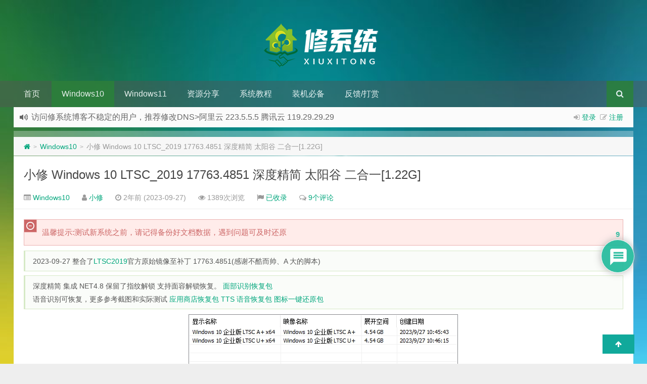

--- FILE ---
content_type: text/html; charset=UTF-8
request_url: https://www.xiuxitong.com/2073.html
body_size: 17875
content:
<!DOCTYPE HTML><html lang="zh-CN"><head><meta charset="UTF-8"><meta http-equiv="Cache-Control" content="no-transform" /><meta http-equiv="Cache-Control" content="no-siteapp" /><meta http-equiv="X-UA-Compatible" content="IE=edge,IE=10,IE=9,IE=8"><meta name="viewport" content="width=device-width, initial-scale=1.0, user-scalable=0, minimum-scale=1.0, maximum-scale=1.0"><title> 小修 Windows 10 LTSC_2019 17763.4851 深度精简 太阳谷 二合一[1.22G] 修系统 </title> <link href="/favicon.ico" rel="icon" type="image/x-icon" /><meta name="robots" content="index,follow" /><meta name='robots' content='max-image-preview:large' /> <style>img:is([sizes="auto" i], [sizes^="auto," i]) { contain-intrinsic-size: 3000px 1500px }</style> <style id='classic-theme-styles-inline-css' type='text/css'>/*! This file is auto-generated */.wp-block-button__link{color:#fff;background-color:#32373c;border-radius:9999px;box-shadow:none;text-decoration:none;padding:calc(.667em + 2px) calc(1.333em + 2px);font-size:1.125em}.wp-block-file__button{background:#32373c;color:#fff;text-decoration:none}</style><style id='global-styles-inline-css' type='text/css'>:root{--wp--preset--aspect-ratio--square: 1;--wp--preset--aspect-ratio--4-3: 4/3;--wp--preset--aspect-ratio--3-4: 3/4;--wp--preset--aspect-ratio--3-2: 3/2;--wp--preset--aspect-ratio--2-3: 2/3;--wp--preset--aspect-ratio--16-9: 16/9;--wp--preset--aspect-ratio--9-16: 9/16;--wp--preset--color--black: #000000;--wp--preset--color--cyan-bluish-gray: #abb8c3;--wp--preset--color--white: #ffffff;--wp--preset--color--pale-pink: #f78da7;--wp--preset--color--vivid-red: #cf2e2e;--wp--preset--color--luminous-vivid-orange: #ff6900;--wp--preset--color--luminous-vivid-amber: #fcb900;--wp--preset--color--light-green-cyan: #7bdcb5;--wp--preset--color--vivid-green-cyan: #00d084;--wp--preset--color--pale-cyan-blue: #8ed1fc;--wp--preset--color--vivid-cyan-blue: #0693e3;--wp--preset--color--vivid-purple: #9b51e0;--wp--preset--gradient--vivid-cyan-blue-to-vivid-purple: linear-gradient(135deg,rgba(6,147,227,1) 0%,rgb(155,81,224) 100%);--wp--preset--gradient--light-green-cyan-to-vivid-green-cyan: linear-gradient(135deg,rgb(122,220,180) 0%,rgb(0,208,130) 100%);--wp--preset--gradient--luminous-vivid-amber-to-luminous-vivid-orange: linear-gradient(135deg,rgba(252,185,0,1) 0%,rgba(255,105,0,1) 100%);--wp--preset--gradient--luminous-vivid-orange-to-vivid-red: linear-gradient(135deg,rgba(255,105,0,1) 0%,rgb(207,46,46) 100%);--wp--preset--gradient--very-light-gray-to-cyan-bluish-gray: linear-gradient(135deg,rgb(238,238,238) 0%,rgb(169,184,195) 100%);--wp--preset--gradient--cool-to-warm-spectrum: linear-gradient(135deg,rgb(74,234,220) 0%,rgb(151,120,209) 20%,rgb(207,42,186) 40%,rgb(238,44,130) 60%,rgb(251,105,98) 80%,rgb(254,248,76) 100%);--wp--preset--gradient--blush-light-purple: linear-gradient(135deg,rgb(255,206,236) 0%,rgb(152,150,240) 100%);--wp--preset--gradient--blush-bordeaux: linear-gradient(135deg,rgb(254,205,165) 0%,rgb(254,45,45) 50%,rgb(107,0,62) 100%);--wp--preset--gradient--luminous-dusk: linear-gradient(135deg,rgb(255,203,112) 0%,rgb(199,81,192) 50%,rgb(65,88,208) 100%);--wp--preset--gradient--pale-ocean: linear-gradient(135deg,rgb(255,245,203) 0%,rgb(182,227,212) 50%,rgb(51,167,181) 100%);--wp--preset--gradient--electric-grass: linear-gradient(135deg,rgb(202,248,128) 0%,rgb(113,206,126) 100%);--wp--preset--gradient--midnight: linear-gradient(135deg,rgb(2,3,129) 0%,rgb(40,116,252) 100%);--wp--preset--font-size--small: 13px;--wp--preset--font-size--medium: 20px;--wp--preset--font-size--large: 36px;--wp--preset--font-size--x-large: 42px;--wp--preset--spacing--20: 0.44rem;--wp--preset--spacing--30: 0.67rem;--wp--preset--spacing--40: 1rem;--wp--preset--spacing--50: 1.5rem;--wp--preset--spacing--60: 2.25rem;--wp--preset--spacing--70: 3.38rem;--wp--preset--spacing--80: 5.06rem;--wp--preset--shadow--natural: 6px 6px 9px rgba(0, 0, 0, 0.2);--wp--preset--shadow--deep: 12px 12px 50px rgba(0, 0, 0, 0.4);--wp--preset--shadow--sharp: 6px 6px 0px rgba(0, 0, 0, 0.2);--wp--preset--shadow--outlined: 6px 6px 0px -3px rgba(255, 255, 255, 1), 6px 6px rgba(0, 0, 0, 1);--wp--preset--shadow--crisp: 6px 6px 0px rgba(0, 0, 0, 1);}:where(.is-layout-flex){gap: 0.5em;}:where(.is-layout-grid){gap: 0.5em;}body .is-layout-flex{display: flex;}.is-layout-flex{flex-wrap: wrap;align-items: center;}.is-layout-flex > :is(*, div){margin: 0;}body .is-layout-grid{display: grid;}.is-layout-grid > :is(*, div){margin: 0;}:where(.wp-block-columns.is-layout-flex){gap: 2em;}:where(.wp-block-columns.is-layout-grid){gap: 2em;}:where(.wp-block-post-template.is-layout-flex){gap: 1.25em;}:where(.wp-block-post-template.is-layout-grid){gap: 1.25em;}.has-black-color{color: var(--wp--preset--color--black) !important;}.has-cyan-bluish-gray-color{color: var(--wp--preset--color--cyan-bluish-gray) !important;}.has-white-color{color: var(--wp--preset--color--white) !important;}.has-pale-pink-color{color: var(--wp--preset--color--pale-pink) !important;}.has-vivid-red-color{color: var(--wp--preset--color--vivid-red) !important;}.has-luminous-vivid-orange-color{color: var(--wp--preset--color--luminous-vivid-orange) !important;}.has-luminous-vivid-amber-color{color: var(--wp--preset--color--luminous-vivid-amber) !important;}.has-light-green-cyan-color{color: var(--wp--preset--color--light-green-cyan) !important;}.has-vivid-green-cyan-color{color: var(--wp--preset--color--vivid-green-cyan) !important;}.has-pale-cyan-blue-color{color: var(--wp--preset--color--pale-cyan-blue) !important;}.has-vivid-cyan-blue-color{color: var(--wp--preset--color--vivid-cyan-blue) !important;}.has-vivid-purple-color{color: var(--wp--preset--color--vivid-purple) !important;}.has-black-background-color{background-color: var(--wp--preset--color--black) !important;}.has-cyan-bluish-gray-background-color{background-color: var(--wp--preset--color--cyan-bluish-gray) !important;}.has-white-background-color{background-color: var(--wp--preset--color--white) !important;}.has-pale-pink-background-color{background-color: var(--wp--preset--color--pale-pink) !important;}.has-vivid-red-background-color{background-color: var(--wp--preset--color--vivid-red) !important;}.has-luminous-vivid-orange-background-color{background-color: var(--wp--preset--color--luminous-vivid-orange) !important;}.has-luminous-vivid-amber-background-color{background-color: var(--wp--preset--color--luminous-vivid-amber) !important;}.has-light-green-cyan-background-color{background-color: var(--wp--preset--color--light-green-cyan) !important;}.has-vivid-green-cyan-background-color{background-color: var(--wp--preset--color--vivid-green-cyan) !important;}.has-pale-cyan-blue-background-color{background-color: var(--wp--preset--color--pale-cyan-blue) !important;}.has-vivid-cyan-blue-background-color{background-color: var(--wp--preset--color--vivid-cyan-blue) !important;}.has-vivid-purple-background-color{background-color: var(--wp--preset--color--vivid-purple) !important;}.has-black-border-color{border-color: var(--wp--preset--color--black) !important;}.has-cyan-bluish-gray-border-color{border-color: var(--wp--preset--color--cyan-bluish-gray) !important;}.has-white-border-color{border-color: var(--wp--preset--color--white) !important;}.has-pale-pink-border-color{border-color: var(--wp--preset--color--pale-pink) !important;}.has-vivid-red-border-color{border-color: var(--wp--preset--color--vivid-red) !important;}.has-luminous-vivid-orange-border-color{border-color: var(--wp--preset--color--luminous-vivid-orange) !important;}.has-luminous-vivid-amber-border-color{border-color: var(--wp--preset--color--luminous-vivid-amber) !important;}.has-light-green-cyan-border-color{border-color: var(--wp--preset--color--light-green-cyan) !important;}.has-vivid-green-cyan-border-color{border-color: var(--wp--preset--color--vivid-green-cyan) !important;}.has-pale-cyan-blue-border-color{border-color: var(--wp--preset--color--pale-cyan-blue) !important;}.has-vivid-cyan-blue-border-color{border-color: var(--wp--preset--color--vivid-cyan-blue) !important;}.has-vivid-purple-border-color{border-color: var(--wp--preset--color--vivid-purple) !important;}.has-vivid-cyan-blue-to-vivid-purple-gradient-background{background: var(--wp--preset--gradient--vivid-cyan-blue-to-vivid-purple) !important;}.has-light-green-cyan-to-vivid-green-cyan-gradient-background{background: var(--wp--preset--gradient--light-green-cyan-to-vivid-green-cyan) !important;}.has-luminous-vivid-amber-to-luminous-vivid-orange-gradient-background{background: var(--wp--preset--gradient--luminous-vivid-amber-to-luminous-vivid-orange) !important;}.has-luminous-vivid-orange-to-vivid-red-gradient-background{background: var(--wp--preset--gradient--luminous-vivid-orange-to-vivid-red) !important;}.has-very-light-gray-to-cyan-bluish-gray-gradient-background{background: var(--wp--preset--gradient--very-light-gray-to-cyan-bluish-gray) !important;}.has-cool-to-warm-spectrum-gradient-background{background: var(--wp--preset--gradient--cool-to-warm-spectrum) !important;}.has-blush-light-purple-gradient-background{background: var(--wp--preset--gradient--blush-light-purple) !important;}.has-blush-bordeaux-gradient-background{background: var(--wp--preset--gradient--blush-bordeaux) !important;}.has-luminous-dusk-gradient-background{background: var(--wp--preset--gradient--luminous-dusk) !important;}.has-pale-ocean-gradient-background{background: var(--wp--preset--gradient--pale-ocean) !important;}.has-electric-grass-gradient-background{background: var(--wp--preset--gradient--electric-grass) !important;}.has-midnight-gradient-background{background: var(--wp--preset--gradient--midnight) !important;}.has-small-font-size{font-size: var(--wp--preset--font-size--small) !important;}.has-medium-font-size{font-size: var(--wp--preset--font-size--medium) !important;}.has-large-font-size{font-size: var(--wp--preset--font-size--large) !important;}.has-x-large-font-size{font-size: var(--wp--preset--font-size--x-large) !important;}:where(.wp-block-post-template.is-layout-flex){gap: 1.25em;}:where(.wp-block-post-template.is-layout-grid){gap: 1.25em;}:where(.wp-block-columns.is-layout-flex){gap: 2em;}:where(.wp-block-columns.is-layout-grid){gap: 2em;}:root :where(.wp-block-pullquote){font-size: 1.5em;line-height: 1.6;}</style><link rel='stylesheet' id='wpdiscuz-frontend-css-css' href='//www.xiuxitong.com/wp-content/plugins/wpdiscuz/themes/default/style.css?ver=7.6.29' type='text/css' media='all' /><style id='wpdiscuz-frontend-css-inline-css' type='text/css'> #wpdcom .wpd-blog-administrator .wpd-comment-label{color:#ffffff;background-color:#f41000;border:none}#wpdcom .wpd-blog-administrator .wpd-comment-author, #wpdcom .wpd-blog-administrator .wpd-comment-author a{color:#f41000}#wpdcom.wpd-layout-1 .wpd-comment .wpd-blog-administrator .wpd-avatar img{border-color:#f41000}#wpdcom.wpd-layout-2 .wpd-comment.wpd-reply .wpd-comment-wrap.wpd-blog-administrator{border-left:3px solid #f41000}#wpdcom.wpd-layout-2 .wpd-comment .wpd-blog-administrator .wpd-avatar img{border-bottom-color:#f41000}#wpdcom.wpd-layout-3 .wpd-blog-administrator .wpd-comment-subheader{border-top:1px dashed #f41000}#wpdcom.wpd-layout-3 .wpd-reply .wpd-blog-administrator .wpd-comment-right{border-left:1px solid #f41000}#wpdcom .wpd-blog-editor .wpd-comment-label{color:#ffffff;background-color:#00B38F;border:none}#wpdcom .wpd-blog-editor .wpd-comment-author, #wpdcom .wpd-blog-editor .wpd-comment-author a{color:#00B38F}#wpdcom.wpd-layout-1 .wpd-comment .wpd-blog-editor .wpd-avatar img{border-color:#00B38F}#wpdcom.wpd-layout-2 .wpd-comment.wpd-reply .wpd-comment-wrap.wpd-blog-editor{border-left:3px solid #00B38F}#wpdcom.wpd-layout-2 .wpd-comment .wpd-blog-editor .wpd-avatar img{border-bottom-color:#00B38F}#wpdcom.wpd-layout-3 .wpd-blog-editor .wpd-comment-subheader{border-top:1px dashed #00B38F}#wpdcom.wpd-layout-3 .wpd-reply .wpd-blog-editor .wpd-comment-right{border-left:1px solid #00B38F}#wpdcom .wpd-blog-author .wpd-comment-label{color:#ffffff;background-color:#00B38F;border:none}#wpdcom .wpd-blog-author .wpd-comment-author, #wpdcom .wpd-blog-author .wpd-comment-author a{color:#00B38F}#wpdcom.wpd-layout-1 .wpd-comment .wpd-blog-author .wpd-avatar img{border-color:#00B38F}#wpdcom.wpd-layout-2 .wpd-comment .wpd-blog-author .wpd-avatar img{border-bottom-color:#00B38F}#wpdcom.wpd-layout-3 .wpd-blog-author .wpd-comment-subheader{border-top:1px dashed #00B38F}#wpdcom.wpd-layout-3 .wpd-reply .wpd-blog-author .wpd-comment-right{border-left:1px solid #00B38F}#wpdcom .wpd-blog-contributor .wpd-comment-label{color:#ffffff;background-color:#00B38F;border:none}#wpdcom .wpd-blog-contributor .wpd-comment-author, #wpdcom .wpd-blog-contributor .wpd-comment-author a{color:#00B38F}#wpdcom.wpd-layout-1 .wpd-comment .wpd-blog-contributor .wpd-avatar img{border-color:#00B38F}#wpdcom.wpd-layout-2 .wpd-comment .wpd-blog-contributor .wpd-avatar img{border-bottom-color:#00B38F}#wpdcom.wpd-layout-3 .wpd-blog-contributor .wpd-comment-subheader{border-top:1px dashed #00B38F}#wpdcom.wpd-layout-3 .wpd-reply .wpd-blog-contributor .wpd-comment-right{border-left:1px solid #00B38F}#wpdcom .wpd-blog-subscriber .wpd-comment-label{color:#ffffff;background-color:#00B38F;border:none}#wpdcom .wpd-blog-subscriber .wpd-comment-author, #wpdcom .wpd-blog-subscriber .wpd-comment-author a{color:#00B38F}#wpdcom.wpd-layout-2 .wpd-comment .wpd-blog-subscriber .wpd-avatar img{border-bottom-color:#00B38F}#wpdcom.wpd-layout-3 .wpd-blog-subscriber .wpd-comment-subheader{border-top:1px dashed #00B38F}#wpdcom .wpd-blog-x9999 .wpd-comment-label{color:#ffffff;background-color:#00B38F;border:none}#wpdcom .wpd-blog-x9999 .wpd-comment-author, #wpdcom .wpd-blog-x9999 .wpd-comment-author a{color:#00B38F}#wpdcom.wpd-layout-1 .wpd-comment .wpd-blog-x9999 .wpd-avatar img{border-color:#00B38F}#wpdcom.wpd-layout-2 .wpd-comment .wpd-blog-x9999 .wpd-avatar img{border-bottom-color:#00B38F}#wpdcom.wpd-layout-3 .wpd-blog-x9999 .wpd-comment-subheader{border-top:1px dashed #00B38F}#wpdcom.wpd-layout-3 .wpd-reply .wpd-blog-x9999 .wpd-comment-right{border-left:1px solid #00B38F}#wpdcom .wpd-blog-post_author .wpd-comment-label{color:#ffffff;background-color:#00B38F;border:none}#wpdcom .wpd-blog-post_author .wpd-comment-author, #wpdcom .wpd-blog-post_author .wpd-comment-author a{color:#00B38F}#wpdcom .wpd-blog-post_author .wpd-avatar img{border-color:#00B38F}#wpdcom.wpd-layout-1 .wpd-comment .wpd-blog-post_author .wpd-avatar img{border-color:#00B38F}#wpdcom.wpd-layout-2 .wpd-comment.wpd-reply .wpd-comment-wrap.wpd-blog-post_author{border-left:3px solid #00B38F}#wpdcom.wpd-layout-2 .wpd-comment .wpd-blog-post_author .wpd-avatar img{border-bottom-color:#00B38F}#wpdcom.wpd-layout-3 .wpd-blog-post_author .wpd-comment-subheader{border-top:1px dashed #00B38F}#wpdcom.wpd-layout-3 .wpd-reply .wpd-blog-post_author .wpd-comment-right{border-left:1px solid #00B38F}#wpdcom .wpd-blog-guest .wpd-comment-label{color:#ffffff;background-color:#00B38F;border:none}#wpdcom .wpd-blog-guest .wpd-comment-author, #wpdcom .wpd-blog-guest .wpd-comment-author a{color:#00B38F}#wpdcom.wpd-layout-3 .wpd-blog-guest .wpd-comment-subheader{border-top:1px dashed #00B38F}#comments, #respond, .comments-area, #wpdcom{background:#ffffff}#wpdcom .ql-editor > *{color:#000000}#wpdcom .ql-editor::before{}#wpdcom .ql-toolbar{border:1px solid #9e9e9e;border-top:none}#wpdcom .ql-container{border:1px solid #9e9e9e;border-bottom:none}#wpdcom .wpd-form-row .wpdiscuz-item input[type="text"], #wpdcom .wpd-form-row .wpdiscuz-item input[type="email"], #wpdcom .wpd-form-row .wpdiscuz-item input[type="url"], #wpdcom .wpd-form-row .wpdiscuz-item input[type="color"], #wpdcom .wpd-form-row .wpdiscuz-item input[type="date"], #wpdcom .wpd-form-row .wpdiscuz-item input[type="datetime"], #wpdcom .wpd-form-row .wpdiscuz-item input[type="datetime-local"], #wpdcom .wpd-form-row .wpdiscuz-item input[type="month"], #wpdcom .wpd-form-row .wpdiscuz-item input[type="number"], #wpdcom .wpd-form-row .wpdiscuz-item input[type="time"], #wpdcom textarea, #wpdcom select{border:1px solid #9e9e9e;color:#136617}#wpdcom .wpd-form-row .wpdiscuz-item textarea{border:1px solid #9e9e9e}#wpdcom input::placeholder, #wpdcom textarea::placeholder, #wpdcom input::-moz-placeholder, #wpdcom textarea::-webkit-input-placeholder{}#wpdcom .wpd-comment-text{color:#136617}#wpdcom .wpd-thread-head .wpd-thread-info{border-bottom:2px solid #00B38F}#wpdcom .wpd-thread-head .wpd-thread-info.wpd-reviews-tab svg{fill:#00B38F}#wpdcom .wpd-thread-head .wpdiscuz-user-settings{border-bottom:2px solid #00B38F}#wpdcom .wpd-thread-head .wpdiscuz-user-settings:hover{color:#00B38F}#wpdcom .wpd-comment .wpd-follow-link:hover{color:#00B38F}#wpdcom .wpd-comment-status .wpd-sticky{color:#00B38F}#wpdcom .wpd-thread-filter .wpdf-active{color:#00B38F;border-bottom-color:#00B38F}#wpdcom .wpd-comment-info-bar{border:1px dashed #33c3a6;background:#e6f8f4}#wpdcom .wpd-comment-info-bar .wpd-current-view i{color:#00B38F}#wpdcom .wpd-filter-view-all:hover{background:#00B38F}#wpdcom .wpdiscuz-item .wpdiscuz-rating > label{color:#DDDDDD}#wpdcom .wpdiscuz-item .wpdiscuz-rating:not(:checked) > label:hover, .wpdiscuz-rating:not(:checked) > label:hover ~ label{}#wpdcom .wpdiscuz-item .wpdiscuz-rating > input ~ label:hover, #wpdcom .wpdiscuz-item .wpdiscuz-rating > input:not(:checked) ~ label:hover ~ label, #wpdcom .wpdiscuz-item .wpdiscuz-rating > input:not(:checked) ~ label:hover ~ label{color:#FFED85}#wpdcom .wpdiscuz-item .wpdiscuz-rating > input:checked ~ label:hover, #wpdcom .wpdiscuz-item .wpdiscuz-rating > input:checked ~ label:hover, #wpdcom .wpdiscuz-item .wpdiscuz-rating > label:hover ~ input:checked ~ label, #wpdcom .wpdiscuz-item .wpdiscuz-rating > input:checked + label:hover ~ label, #wpdcom .wpdiscuz-item .wpdiscuz-rating > input:checked ~ label:hover ~ label, .wpd-custom-field .wcf-active-star, #wpdcom .wpdiscuz-item .wpdiscuz-rating > input:checked ~ label{color:#FFD700}#wpd-post-rating .wpd-rating-wrap .wpd-rating-stars svg .wpd-star{fill:#DDDDDD}#wpd-post-rating .wpd-rating-wrap .wpd-rating-stars svg .wpd-active{fill:#FFD700}#wpd-post-rating .wpd-rating-wrap .wpd-rate-starts svg .wpd-star{fill:#DDDDDD}#wpd-post-rating .wpd-rating-wrap .wpd-rate-starts:hover svg .wpd-star{fill:#FFED85}#wpd-post-rating.wpd-not-rated .wpd-rating-wrap .wpd-rate-starts svg:hover ~ svg .wpd-star{fill:#DDDDDD}.wpdiscuz-post-rating-wrap .wpd-rating .wpd-rating-wrap .wpd-rating-stars svg .wpd-star{fill:#DDDDDD}.wpdiscuz-post-rating-wrap .wpd-rating .wpd-rating-wrap .wpd-rating-stars svg .wpd-active{fill:#FFD700}#wpdcom .wpd-comment .wpd-follow-active{color:#ff7a00}#wpdcom .page-numbers{color:#555;border:#555 1px solid}#wpdcom span.current{background:#555}#wpdcom.wpd-layout-1 .wpd-new-loaded-comment > .wpd-comment-wrap > .wpd-comment-right{background:#FFFAD6}#wpdcom.wpd-layout-2 .wpd-new-loaded-comment.wpd-comment > .wpd-comment-wrap > .wpd-comment-right{background:#FFFAD6}#wpdcom.wpd-layout-2 .wpd-new-loaded-comment.wpd-comment.wpd-reply > .wpd-comment-wrap > .wpd-comment-right{background:transparent}#wpdcom.wpd-layout-2 .wpd-new-loaded-comment.wpd-comment.wpd-reply > .wpd-comment-wrap{background:#FFFAD6}#wpdcom.wpd-layout-3 .wpd-new-loaded-comment.wpd-comment > .wpd-comment-wrap > .wpd-comment-right{background:#FFFAD6}#wpdcom .wpd-follow:hover i, #wpdcom .wpd-unfollow:hover i, #wpdcom .wpd-comment .wpd-follow-active:hover i{color:#00B38F}#wpdcom .wpdiscuz-readmore{cursor:pointer;color:#00B38F}.wpd-custom-field .wcf-pasiv-star, #wpcomm .wpdiscuz-item .wpdiscuz-rating > label{color:#DDDDDD}.wpd-wrapper .wpd-list-item.wpd-active{border-top:3px solid #00B38F}#wpdcom.wpd-layout-2 .wpd-comment.wpd-reply.wpd-unapproved-comment .wpd-comment-wrap{border-left:3px solid #FFFAD6}#wpdcom.wpd-layout-3 .wpd-comment.wpd-reply.wpd-unapproved-comment .wpd-comment-right{border-left:1px solid #FFFAD6}#wpdcom .wpd-prim-button{background-color:#07B290;color:#FFFFFF}#wpdcom .wpd_label__check i.wpdicon-on{color:#07B290;border:1px solid #83d9c8}#wpd-bubble-wrapper #wpd-bubble-all-comments-count{color:#1DB99A}#wpd-bubble-wrapper > div{background-color:#1DB99A}#wpd-bubble-wrapper > #wpd-bubble #wpd-bubble-add-message{background-color:#1DB99A}#wpd-bubble-wrapper > #wpd-bubble #wpd-bubble-add-message::before{border-left-color:#1DB99A;border-right-color:#1DB99A}#wpd-bubble-wrapper.wpd-right-corner > #wpd-bubble #wpd-bubble-add-message::before{border-left-color:#1DB99A;border-right-color:#1DB99A}.wpd-inline-icon-wrapper path.wpd-inline-icon-first{fill:#1DB99A}.wpd-inline-icon-count{background-color:#1DB99A}.wpd-inline-icon-count::before{border-right-color:#1DB99A}.wpd-inline-form-wrapper::before{border-bottom-color:#1DB99A}.wpd-inline-form-question{background-color:#1DB99A}.wpd-inline-form{background-color:#1DB99A}.wpd-last-inline-comments-wrapper{border-color:#1DB99A}.wpd-last-inline-comments-wrapper::before{border-bottom-color:#1DB99A}.wpd-last-inline-comments-wrapper .wpd-view-all-inline-comments{background:#1DB99A}.wpd-last-inline-comments-wrapper .wpd-view-all-inline-comments:hover,.wpd-last-inline-comments-wrapper .wpd-view-all-inline-comments:active,.wpd-last-inline-comments-wrapper .wpd-view-all-inline-comments:focus{background-color:#1DB99A}#wpdcom .ql-snow .ql-tooltip[data-mode="link"]::before{content:"输入链接："}#wpdcom .ql-snow .ql-tooltip.ql-editing a.ql-action::after{content:"保存"}.comments-area{width:auto}#wpdcom.wpd-layout-3 .wpd-reply .wpd-blog-post_author .wpd-comment-right{border-bottom:1px solid #00B38F;border-inline:1px solid #00B38F;border-top:1px solid #00B38F}</style><link rel='stylesheet' id='wpdiscuz-fa-css' href='//www.xiuxitong.com/wp-content/plugins/wpdiscuz/assets/third-party/font-awesome-5.13.0/css/fa.min.css?ver=7.6.29' type='text/css' media='all' /><link rel='stylesheet' id='wpdiscuz-combo-css-css' href='//www.xiuxitong.com/wp-content/plugins/wpdiscuz/assets/css/wpdiscuz-combo.min.css?ver=6.8.3' type='text/css' media='all' /><link rel='stylesheet' id='style-css' href='//www.xiuxitong.com/wp-content/themes/Git-alpha-m7P5pR/style.css?ver=1.0' type='text/css' media='all' /><link rel='stylesheet' id='decent-comments-widget-css' href='//www.xiuxitong.com/wp-content/plugins/decent-comments/css/decent-comments-widget.css' type='text/css' media='all' /><script type="text/javascript" id="image-watermark-no-right-click-js-before">/* <![CDATA[ */var iwArgsNoRightClick = {"rightclick":"Y","draganddrop":"N"};/* ]]> */</script><script type="text/javascript" src="//www.xiuxitong.com/wp-content/plugins/image-watermark/js/no-right-click.js?ver=1.7.4" id="image-watermark-no-right-click-js"></script><script type="text/javascript" src="//www.xiuxitong.com/wp-content/themes/Git-alpha-m7P5pR/assets/js/jquery.min.js?ver=1.0" id="jquery-js"></script><meta name="keywords" content="LTSC2019, Windows10"><meta name="description" content="2023-09-27 整合了LTSC2019官方原始镜像至补丁 17763.4851(感谢不酷而帅、A大的脚本) 深度精简 集成NET4.8 保留了指纹解锁 支持面容解锁恢复。 面部识别恢复包 语音识别可恢复，更多参考截图和实际测试 应用商店恢复包 TTS语音恢复包 图标一键还原包 使用微软商店记得打开服务 window up 默认关闭 [此版本不支持更新] 右键个性方式快捷键删除工具下载地址 https://www.xiuxit"><style type="text/css" id="custom-background-css">body.custom-background { background-image: url("https://www.xiuxitong.com/wp-content/uploads/2023/04/2023040707144276.jpg"); background-position: left top; background-size: cover; background-repeat: no-repeat; background-attachment: fixed; }</style> <link rel="icon" href="https://www.xiuxitong.com/wp-content/uploads/2023/04/cropped-2023040707014196-32x32.png" sizes="32x32" /><link rel="icon" href="https://www.xiuxitong.com/wp-content/uploads/2023/04/cropped-2023040707014196-192x192.png" sizes="192x192" /><link rel="apple-touch-icon" href="https://www.xiuxitong.com/wp-content/uploads/2023/04/cropped-2023040707014196-180x180.png" /><meta name="msapplication-TileImage" content="https://www.xiuxitong.com/wp-content/uploads/2023/04/cropped-2023040707014196-270x270.png" /><script>window._deel = {name: '修系统',url: 'https://www.xiuxitong.com/wp-content/themes/Git-alpha-m7P5pR', luck: '', ajaxpager: '', commenton: 0, roll: [1,2]}</script><script>var ajax={get:function(t,e){var s=new XMLHttpRequest||new ActiveXObject("Microsoft,XMLHTTP");s.open("GET",t,!0),s.onreadystatechange=function(){(4==s.readyState&&200==s.status||304==s.status)&&e.call(this,s.responseText)},s.send()},post:function(t,e,s){var n=new XMLHttpRequest||new ActiveXObject("Microsoft,XMLHTTP");n.open("POST",t,!0),n.setRequestHeader("Content-Type","application/x-www-form-urlencoded"),n.onreadystatechange=function(){4!=n.readyState||200!=n.status&&304!=n.status||s.call(this,n.responseText)},n.send(e)}};function setCookie(e,t,o){var i=new Date;i.setDate(i.getDate()+o),document.cookie=e+"="+escape(t)+(null==o?"":";expires="+i.toGMTString())};function getCookie(e){var t,n=new RegExp("(^| )"+e+"=([^;]*)(;|$)");return(t=document.cookie.match(n))?t[2]:null};</script></head><body class="wp-singular post-template-default single single-post postid-2073 single-format-standard custom-background wp-theme-Git-alpha-m7P5pR"><header style="background: url('https://www.xiuxitong.com/wp-content/uploads/2023/04/2023040707144276.jpg') center 0px repeat-x;background-size: cover;background-repeat:repeat-x\9" id="header" class="header"><style type="text/css">#nav-header{background-color: rgba(85,84,85, 0.5);background: rgba(85,84,85, 0.5);color: rgba(85,84,85, 0.5);}</style><style type="text/css">.navbar .nav li:hover a, .navbar .nav li.current-menu-item a, .navbar .nav li.current-menu-parent a, .navbar .nav li.current_page_item a, .navbar .nav li.current-post-ancestor a,.toggle-search ,#submit ,.pagination ul>.active>a,.pagination ul>.active>span,.bdcs-container .bdcs-search-form-submit,.metacat a{background: #2d7e3b;}.footer,.title h2,.card-item .cardpricebtn{color: #2d7e3b;}.bdcs-container .bdcs-search-form-submit ,.bdcs-container .bdcs-search {border-color: #2d7e3b;}.pagination ul>li>a:hover,.navbar .nav li a:focus, .navbar .nav li a:hover,.toggle-search:hover,#submit:hover,.cardpricebtn .cardbuy {background-color: #6abe83;}.tooltip-inner{background-color:#6abe83;}.tooltip.top .tooltip-arrow{border-top-color:#6abe83;}.tooltip.right .tooltip-arrow{border-right-color:#6abe83;}.tooltip.left .tooltip-arrow{border-left-color:#6abe83;}.tooltip.bottom .tooltip-arrow{border-bottom-color:#6abe83;}</style><div class="container-inner"><div class="g-logo pull-center"><a href="/"><div class="h1logo" ><img title="修系统" alt="修系统" src="https://www.xiuxitong.com/wp-content/themes/Git-alpha-m7P5pR/assets/img/logo.png"></div></a></div></div><div id="toubuads"></div><div id="nav-header" class="navbar" style="/*border-bottom: 4px solid #2d7e3b ;*/"><div class="toggle-search pc-hide" style="float:right;position:absolute;top:0;right:0;"><i class="fa fa-search"></i></div><div class="search-expand pc-hide" style="display:none;"><div class="search-expand-inner pc-hide"><form method="get" class="searchform themeform" action="https://www.xiuxitong.com"> <div><input type="text" class="search" placeholder="输入关键词并回车" name="s" x-webkit-speech /></div></form></div></div><ul class="nav"><li id="menu-item-390" class="menu-item menu-item-type-custom menu-item-object-custom menu-item-390"><a href="/">首页</a></li><li id="menu-item-377" class="menu-item menu-item-type-taxonomy menu-item-object-category current-post-ancestor current-menu-parent current-post-parent menu-item-has-children menu-item-377"><a href="https://www.xiuxitong.com/windows10">Windows10</a><ul class="sub-menu"> <li id="menu-item-2994" class="menu-item menu-item-type-custom menu-item-object-custom menu-item-2994"><a href="/bb/22h2">22H2/19045</a></li> <li id="menu-item-2997" class="menu-item menu-item-type-custom menu-item-object-custom menu-item-2997"><a href="/bb/19h2">19H2/18363</a></li> <li id="menu-item-2995" class="menu-item menu-item-type-custom menu-item-object-custom menu-item-2995"><a href="/bb/ltsc2021">LTSC2021/1904X</a></li> <li id="menu-item-2996" class="menu-item menu-item-type-custom menu-item-object-custom menu-item-2996"><a href="/bb/ltsc2019">LTSC2019/17763</a></li> <li id="menu-item-3001" class="menu-item menu-item-type-custom menu-item-object-custom menu-item-3001"><a href="/bb/ltsb">LTSB2016/14393</a></li></ul></li><li id="menu-item-422" class="menu-item menu-item-type-taxonomy menu-item-object-category menu-item-has-children menu-item-422"><a href="https://www.xiuxitong.com/windows11">Windows11</a><ul class="sub-menu"> <li id="menu-item-3485" class="menu-item menu-item-type-custom menu-item-object-custom menu-item-3485"><a href="/bb/ltsc2024">LTSC2024/26X00</a></li> <li id="menu-item-4641" class="menu-item menu-item-type-custom menu-item-object-custom menu-item-4641"><a href="/bb/25h2">25H2/26200</a></li> <li id="menu-item-3292" class="menu-item menu-item-type-custom menu-item-object-custom menu-item-3292"><a href="/bb/24h2">24H2/26100</a></li> <li id="menu-item-3004" class="menu-item menu-item-type-custom menu-item-object-custom menu-item-3004"><a href="/bb/23h2">23H2/22631</a></li> <li id="menu-item-3003" class="menu-item menu-item-type-custom menu-item-object-custom menu-item-3003"><a href="/bb/22000">21H2/22000</a></li></ul></li><li id="menu-item-378" class="menu-item menu-item-type-taxonomy menu-item-object-category menu-item-378"><a href="https://www.xiuxitong.com/share">资源分享</a></li><li id="menu-item-433" class="menu-item menu-item-type-taxonomy menu-item-object-category menu-item-433"><a href="https://www.xiuxitong.com/jiaocheng">系统教程</a></li><li id="menu-item-470" class="menu-item menu-item-type-post_type menu-item-object-page menu-item-470"><a href="https://www.xiuxitong.com/bibei.html">装机必备</a></li><li id="menu-item-1938" class="menu-item menu-item-type-post_type menu-item-object-page menu-item-1938"><a href="https://www.xiuxitong.com/bug.html">反馈/打赏</a></li><li style="float:right;"><div class="toggle-search m-hide"><i class="fa fa-search"></i></div><div class="search-expand" style="display: none;"><div class="search-expand-inner"><form method="get" class="searchform themeform" action="https://www.xiuxitong.com"> <div><input type="text" class="search" placeholder="输入关键词并回车" name="s" x-webkit-speech /></div></form></div></div></li></ul></div></header><section class="container"><div class="speedbar"> <div class="login-sign pull-right"> <i class="fa fa-sign-in" ></i> <a id="showdiv" href="#loginbox" data-original-title="点击登录">登录</a>&nbsp;&nbsp;<i class="fa fa-pencil-square-o" ></i> <a href="https://www.xiuxitong.com/wp-xx?action=register">注册</a><div id="loginbox" style="width:350px;height:auto;overflow:auto;display:none;"><form name="loginform" id="loginform" action="https://www.xiuxitong.com/wp-xx" method="post"><p class="login-username"> <label for="user_login">用户名或邮箱地址</label> <input type="text" name="log" id="user_login" autocomplete="username" class="input" value="" size="20" /> </p><p class="login-password"> <label for="user_pass">密码</label> <input type="password" name="pwd" id="user_pass" autocomplete="current-password" spellcheck="false" class="input" value="" size="20" /> </p><p class="login-remember"><label><input name="rememberme" type="checkbox" id="rememberme" value="forever" /> 记住我</label></p><p class="login-submit"> <input type="submit" name="wp-submit" id="wp-submit" class="button button-primary" value="登录" /> <input type="hidden" name="redirect_to" value="https://www.xiuxitong.com/2073.html" /> </p></form></div> </div> <div class="toptip" id="callboard"><ul style="font-size:16px;margin-top:2px;"> <li>欢迎进入修系统:精简、交流、学习、优化 ; 速记本博客地址 修系统(XiuXiTong.Com) 拼音全拼</li><li>访问修系统博客不稳定的用户，推荐修改DNS>阿里云 223.5.5.5 腾讯云 119.29.29.29 </li><li>非经权利人同意，私自内容资源转载 (都侵犯了对其作品的信息网络传播权，产生一切问题一律与本站无关）一经发现，将于删号处理！</li></ul></div> </div><div class="content-wrap"> <div class="content"><div class="breadcrumbs"><a title="返回首页" href="https://www.xiuxitong.com"><i class="fa fa-home"></i></a> <small>></small> <a href="https://www.xiuxitong.com/windows10">Windows10</a> <small>></small> <span class="muted">小修 Windows 10 LTSC_2019 17763.4851 深度精简 太阳谷 二合一[1.22G]</span></div> <header class="article-header"> <h1 class="article-title"><a href="https://www.xiuxitong.com/2073.html">小修 Windows 10 LTSC_2019 17763.4851 深度精简 太阳谷 二合一[1.22G]</a></h1> <div class="meta"> <span id="mute-category" class="muted"><i class="fa fa-list-alt"></i><a href="https://www.xiuxitong.com/windows10"> Windows10</a></span> <span class="muted"><i class="fa fa-user"></i> <a href="https://www.xiuxitong.com/author/iamxiume">小修</a></span> <span class="muted"><i class="fa fa-clock-o"></i> 2年前 (2023-09-27)</span> <span class="muted"><i class="fa fa-eye"></i> 1389次浏览</span> <span class="muted"><i class="fa fa-flag"></i> <a target="_blank" title="点击查看" rel="external nofollow" href="http://www.baidu.com/s?wd=小修 Windows 10 LTSC_2019 17763.4851 深度精简 太阳谷 二合一[1.22G]">已收录</a></span> <span class="muted"><i class="fa fa-comments-o"></i> <a href="https://www.xiuxitong.com/2073.html#comments">9个评论</a></span> <span class="muted"></span> </div> </header> <article class="article-content"> <div id="article-index"> <strong>文章目录<a class="hidetoc">[隐藏]</a></strong> <ul id="index-ul"><li><a href="#title-0">优化服务提示</a></li><li><a href="#title-1">一、版本特点</a></li><li><a href="#title-2">二、主要保留</a></li><li><a href="#title-3">三、图片介绍</a></li><li><a href="#title-4">四、文件信息</a></li><li><a href="#title-5">五、下载地址</a></li></ul> </div><div id="sc_error">温馨提示:测试新系统之前，请记得备份好文档数据，遇到问题可及时还原</div><blockquote><p>2023-09-27 整合了<a href="https://www.xiuxitong.com/bb/ltsc2019" title="查看更多关于 LTSC2019 的文章" target="_blank">LTSC2019</a>官方原始镜像至补丁 17763.4851(感谢不酷而帅、A 大的脚本) </p></blockquote><blockquote><p>深度精简 集成 NET4.8 保留了指纹解锁 支持面容解锁恢复。<a href="https://www.xiuxitong.com/go.html?url=aHR0cHM6Ly94aXV4aXRvbmcubGFuem91bS5jb20vaXZTZHYxYTBvNG5p" target="_blank" rel="noopener" rel="nofollow" > 面部识别恢复包</a><br />语音识别可恢复，更多参考截图和实际测试<a href="https://www.xiuxitong.com/541.html" target="_blank" rel="noopener"> 应用商店恢复包</a> <a href="https://www.xiuxitong.com/go.html?url=aHR0cHM6Ly93d3cuMTIzcGFuLmNvbS9zL3FOdEEtbGI4SEguaHRtbA==" target="_blank" rel="noopener" rel="nofollow" >TTS 语音恢复包</a> <a href="https://www.xiuxitong.com/go.html?url=aHR0cHM6Ly94aXV4aXRvbmcubGFuem91bS5jb20vaUs0UzAxOWVybGJl" target="_blank" rel="noopener" rel="nofollow" > 图标一键还原包</a></p></blockquote><p><img fetchpriority="high" decoding="async" width="538" height="259" src="https://www.xiuxitong.com/wp-content/uploads/2023/09/2023092706255071.jpg" alt="小修 Windows 10 LTSC_2019 17763.4851 深度精简 太阳谷 二合一[1.22G]" title="小修 Windows 10 LTSC_2019 17763.4851 深度精简 太阳谷 二合一[1.22G]" alt="" class="aligncenter size-full wp-image-2076" /></p><blockquote><p>使用微软商店记得打开服务 window up 默认关闭 [此版本不支持更新]<br />右键个性方式快捷键删除工具下载地址 <a href="https://www.xiuxitong.com/down/xxt.exe">https://www.xiuxitong.com/down/xxt.exe</a></p><p>关闭 windows 更新不包括驱动 更新不包括恶意软件删除工具<br />集成.NET Framework 3.5（仅限 Windows 转换程序）旧版组件<br />集成更新后运行清理（仅限 Windows 转换程序）后期封装制作</p><h2 id="title-0">优化服务提示</h2><div id="sc_tips">索引服务默认禁用 Windows Search[需要用到快速搜索的需手动开启]<br />更新服务默认禁用 Windows Update[用到商店安装,或激活失败需手动开启]<br />检测更新默认禁用 更新 Orchestrator 服务[默认检查更新会提示 出现错误]</div><h2 id="title-1">一、版本特点</h2><div class="alert alert-error" role="alert"><strong>纯净、无广告、流畅、右键设置、响应速度、适合办公娱乐/集成微软常用运行库合集、DX</strong></div><h2 id="title-2">二、主要保留</h2><div class="alert alert-success" role="alert"><h3>U 版本 4.54G / [自建账户]</h3><blockquote><p><span style="color: #ff0000;">共享、计算器、打印、空间音效、看图、WMP、截图、Net3.5 &#8211; 4.8、光学、搜索、指纹、剪贴板、<br />ODBC、简体输入法、蓝牙、wifi、xbox 驱动、bitlocker、防火墙、画图、Mstsc、触摸、IE</span><br /><span style="color: #ff00ff;">User 安装完毕  C 盘占用 4.5G 左右  首次进入桌面进程优化控制在 45 左右浮动</span></p></blockquote><h3>A 版本 4.54G / [快速安装]</h3><blockquote><p><span style="color: #ff0000;">相比 User<del>一个是自建用户名、一个是快速管理员账户、且可能不支持指纹</del></span></p></blockquote></div><h2 id="title-3">三、图片介绍</h2><p><img decoding="async" width="1024" height="768" src="https://www.xiuxitong.com/wp-content/uploads/2023/09/2023092201060655.jpg" alt="小修 Windows 10 LTSC_2019 17763.4851 深度精简 太阳谷 二合一[1.22G]" title="小修 Windows 10 LTSC_2019 17763.4851 深度精简 太阳谷 二合一[1.22G]" alt="" class="aligncenter size-full wp-image-2056" /></p><p><img decoding="async" width="1024" height="768" src="https://www.xiuxitong.com/wp-content/uploads/2023/09/2023092706245727.jpg" alt="小修 Windows 10 LTSC_2019 17763.4851 深度精简 太阳谷 二合一[1.22G]" title="小修 Windows 10 LTSC_2019 17763.4851 深度精简 太阳谷 二合一[1.22G]" alt="" class="aligncenter size-full wp-image-2075" /></p><h2 id="title-4">四、文件信息</h2><p>文件名称: Windows 10 LTSC 2019 17763.4851 2in1 深度精简版 小修.esd<br />文件大小: 1320634296 字节<br />修改时间: 2023 年 9 月 27 日, 11:33:42<br />MD5: 0D8E73C2A2163C42295FAF4E791ED178<br />SHA1: A002BCE967514EBD4931ED5273E193E02E9CC69D<br />CRC32: B245F581</p><h2 id="title-5">五、下载地址</h2><blockquote><center><p class="reply-to-read" >注意：本段内容须“<a target="_blank" href="https://www.xiuxitong.com/wp-xx?redirect_to=https%3A%2F%2Fwww.xiuxitong.com%2F2073.html">登录</a>”后方可查看！</p></center></blockquote><hr /><div class="open-message">提醒:本站资料仅用于学习测试，请于下载后24小时内删除，如需长期体验，还请支持正版<br >在测试中造成的问题及损失，本站不承担任何责任，由用户自主测试完成。<br >转载请注明原文链接：<a href="https://www.xiuxitong.com/2073.html" target="_blank" title="小修 Windows 10 LTSC_2019 17763.4851 深度精简 太阳谷 二合一[1.22G]">https://www.xiuxitong.com/2073.html</a><br></div> <div class="article-social"> <a href="javascript:;" data-action="ding" data-id="2073" id="Addlike" class="action"><i class="fa fa-heart-o"></i>喜欢 (<span class="count">26</span>)</a></div> </article> <footer class="article-footer"> <div class="article-tags"><i class="fa fa-tags"></i><a href="https://www.xiuxitong.com/bb/ltsc2019" rel="tag">LTSC2019</a></div></footer> <nav class="article-nav"> <span class="article-nav-prev"><i class="fa fa-angle-double-left"></i> <a href="https://www.xiuxitong.com/3733.html" rel="prev">修复提示 ctfmon.exe成功 unknown hard error</a></span> <span class="article-nav-next"><a href="https://www.xiuxitong.com/2079.html" rel="next">小修 Windows 10 Pro 19045.3516 轻度精简 太阳谷图标 四合一[1.55G]</a> <i class="fa fa-angle-double-right"></i></span> </nav><div id="donatecoffee" style="overflow:auto;display:none;"><img width="400" height="400" alt="支持作者一杯咖啡" src="https://www.xiuxitong.com/wp-content/uploads/2021/07/2021070902044799.jpg"></div> <div class="related_top"> <div class="related_posts"><ul class="related_img"> <li class="related_box" > <a href="https://www.xiuxitong.com/2989.html" title="小修 Windows 10 LTSC_2019 17763.8276 深度精简 二合一[1.32G]" target="_blank"><img class="thumb" style="width:185px;height:110px" src="https://www.xiuxitong.com/wp-content/themes/Git-alpha-m7P5pR/timthumb.php?src=https://www.xiuxitong.com/wp-content/uploads/2023/09/2023092706255071.jpg&h=110&w=185&q=90&zc=1&ct=1.jpg" alt="小修 Windows 10 LTSC_2019 17763.8276 深度精简 二合一[1.32G]" /><br><span class="r_title">小修 Windows 10 LTSC_2019 17763.8276 深度精简 二合一[1.32G]</span></a> </li> <li class="related_box" > <a href="https://www.xiuxitong.com/2981.html" title="小修 Windows 10 LTSC_2019 17763.8276 轻度精简 二合一[1.54G]" target="_blank"><img class="thumb" style="width:185px;height:110px" src="https://www.xiuxitong.com/wp-content/themes/Git-alpha-m7P5pR/timthumb.php?src=https://www.xiuxitong.com/wp-content/uploads/2023/09/2023092200591669.jpg&h=110&w=185&q=90&zc=1&ct=1.jpg" alt="小修 Windows 10 LTSC_2019 17763.8276 轻度精简 二合一[1.54G]" /><br><span class="r_title">小修 Windows 10 LTSC_2019 17763.8276 轻度精简 二合一[1.54G]</span></a> </li> <li class="related_box" > <a href="https://www.xiuxitong.com/2801.html" title="小修 Windows 10 LTSC_2019 17763.5820 深度精简 太阳谷 二合一[1.25G]" target="_blank"><img class="thumb" style="width:185px;height:110px" src="https://www.xiuxitong.com/wp-content/themes/Git-alpha-m7P5pR/timthumb.php?src=https://www.xiuxitong.com/wp-content/uploads/2023/09/2023092706255071.jpg&h=110&w=185&q=90&zc=1&ct=1.jpg" alt="小修 Windows 10 LTSC_2019 17763.5820 深度精简 太阳谷 二合一[1.25G]" /><br><span class="r_title">小修 Windows 10 LTSC_2019 17763.5820 深度精简 太阳谷 二合一[1.25G]</span></a> </li> <li class="related_box" > <a href="https://www.xiuxitong.com/2792.html" title="小修 Windows 10 LTSC_2019 17763.5820 轻度精简 二合一[1.47G]" target="_blank"><img class="thumb" style="width:185px;height:110px" src="https://www.xiuxitong.com/wp-content/themes/Git-alpha-m7P5pR/timthumb.php?src=https://www.xiuxitong.com/wp-content/uploads/2023/09/2023092200591669.jpg&h=110&w=185&q=90&zc=1&ct=1.jpg" alt="小修 Windows 10 LTSC_2019 17763.5820 轻度精简 二合一[1.47G]" /><br><span class="r_title">小修 Windows 10 LTSC_2019 17763.5820 轻度精简 二合一[1.47G]</span></a> </li> </ul><div class="relates"><ul><li><i class="fa fa-minus"></i><a href="https://www.xiuxitong.com/2617.html">小修 Windows 10 LTSC_2019 17763.5576 深度精简 太阳谷 二合一[1.28G]</a></li><li><i class="fa fa-minus"></i><a href="https://www.xiuxitong.com/2621.html">小修 Windows 10 LTSC_2019 17763.5576 轻度精简 太阳谷 二合一[1.52G]</a></li><li><i class="fa fa-minus"></i><a href="https://www.xiuxitong.com/2495.html">小修 Windows 10 LTSC_2019 17763.5329 深度精简 太阳谷 二合一[1.26G]</a></li><li><i class="fa fa-minus"></i><a href="https://www.xiuxitong.com/2493.html">小修 Windows 10 LTSC_2019 17763.5329 轻度精简 太阳谷 二合一[1.49G]</a></li><li><i class="fa fa-minus"></i><a href="https://www.xiuxitong.com/2417.html">小修 Windows 10 LTSC_2019 17763.5206 深度精简 太阳谷 二合一[1.26G]</a></li><li><i class="fa fa-minus"></i><a href="https://www.xiuxitong.com/2407.html">小修 Windows 10 LTSC_2019 17763.5206 轻度精简 太阳谷 二合一[1.48G]</a></li></ul></div></div> </div> <div class="wpdiscuz_top_clearing"></div> <div id='comments' class='comments-area'><div id='respond' style='width: 0;height: 0;clear: both;margin: 0;padding: 0;'></div> <div id="wpdcom" class="wpdiscuz_unauth wpd-default wpdiscuz_no_avatar wpd-layout-3 wpd-comments-open"> <div class="wc_social_plugin_wrapper"> </div> <div class="wpd-form-wrap"> <div class="wpd-form-head"> <div class="wpd-auth"> <div class="wpd-login"> <a href="https://www.xiuxitong.com/wp-xx?redirect_to=https%3A%2F%2Fwww.xiuxitong.com%2F2073.html"><i class='fas fa-sign-in-alt'></i> 登录</a> </div> </div> </div> <div class="wpd-form wpd-form-wrapper wpd-main-form-wrapper" id='wpd-main-form-wrapper-0_0'> </div> <div id="wpdiscuz_hidden_secondary_form" style="display: none;"> <div class="wpd-form wpd-form-wrapper wpd-secondary-form-wrapper" id='wpd-secondary-form-wrapper-wpdiscuzuniqueid' style='display: none;'> <div class="wpd-secondary-forms-social-content"></div> <div class="clearfix"></div> </div> </div> <div class="wpd-login-to-comment">请登录后发表评论</div> </div> <div id="wpd-threads" class="wpd-thread-wrapper"> <div class="wpd-thread-head"> <div class="wpd-thread-info " data-comments-count="9"> <span class='wpdtc' title='9'>9</span> 评论 </div> <div class="wpd-space"></div> <div class="wpd-thread-filter"> <div class="wpd-filter wpdf-reacted wpd_not_clicked " wpd-tooltip="最具反响的评论"> <i class="fas fa-bolt"></i></div> <div class="wpd-filter wpdf-hottest wpd_not_clicked " wpd-tooltip="最热门的评论线程"> <i class="fas fa-fire"></i></div> </div> </div> <div class="wpd-comment-info-bar"> <div class="wpd-current-view"><i class="fas fa-quote-left"></i> 内联反馈 </div> <div class="wpd-filter-view-all">查看所有评论</div> </div> <div class="wpd-thread-list"> <div id='wpd-comm-22753_0' class='comment byuser comment-author-longlongago even thread-even depth-1 wpd-comment wpd_comment_level-1'><div class="wpd-comment-wrap wpd-blog-user wpd-blog-subscriber"> <div id="comment-22753" class="wpd-comment-right"> <div class="wpd-comment-header"> <div class="wpd-comment-author "> longlongago</div> <div class="wpd-space"></div> <div class="wpd-comment-link wpd-hidden"> <span wpd-tooltip='评论链接' wpd-tooltip-position='left'><i class='fas fa-link' aria-hidden='true' data-wpd-clipboard='https://www.xiuxitong.com/2073.html#comment-22753'></i></span></div></div> <div class="wpd-comment-subheader"> <div class="wpd-comment-date" title="2024年9月20日 22:37"> <i class='far fa-clock' aria-hidden='true'></i> 2024年9月20日 22:37</div> </div> <div class="wpd-comment-text"> <p>链接失效了 老电脑想试试</p></div> <div class="wpd-comment-footer"> <div class="wpd-vote"> <div class="wpd-vote-up wpd_not_clicked"> <svg xmlns='https://www.w3.org/2000/svg' viewBox='0 0 24 24'><path fill='none' d='M0 0h24v24H0V0z'/><path d='M1 21h4V9H1v12zm22-11c0-1.1-.9-2-2-2h-6.31l.95-4.57.03-.32c0-.41-.17-.79-.44-1.06L14.17 1 7.59 7.59C7.22 7.95 7 8.45 7 9v10c0 1.1.9 2 2 2h9c.83 0 1.54-.5 1.84-1.22l3.02-7.05c.09-.23.14-.47.14-.73v-2z'/></svg> </div> <div class='wpd-vote-result' title='0'>0</div> <div class="wpd-vote-down wpd_not_clicked"> <svg xmlns='https://www.w3.org/2000/svg' viewBox='0 0 24 24'><path fill='none' d='M0 0h24v24H0z'/><path d='M15 3H6c-.83 0-1.54.5-1.84 1.22l-3.02 7.05c-.09.23-.14.47-.14.73v2c0 1.1.9 2 2 2h6.31l-.95 4.57-.03.32c0 .41.17.79.44 1.06L9.83 23l6.59-6.59c.36-.36.58-.86.58-1.41V5c0-1.1-.9-2-2-2zm4 0v12h4V3h-4z'/></svg> </div></div> <div class="wpd-space"></div> <div class="wpd-tool-wrap"> <div class="wpd-toggle wpd-hidden wpd_not_clicked" wpd-tooltip="隐藏回复"> <i class='fas fa-chevron-up'></i></div></div></div></div></div><div id='wpdiscuz_form_anchor-22753_0'></div><div id='wpd-comm-22765_22753' class='comment byuser comment-author-iamxiume bypostauthor odd alt depth-2 wpd-comment wpd-reply wpd_comment_level-2'><div class="wpd-comment-wrap wpd-blog-user wpd-blog-administrator wpd-blog-user wpd-blog-post_author"> <div id="comment-22765" class="wpd-comment-right"> <div class="wpd-comment-header"> <div class="wpd-comment-author "> <a href='https://www.xiuxitong.com/author/iamxiume' rel='noreferrer ugc' target='_blank'>小修</a></div> <div class="wpd-comment-label" wpd-tooltip="作者" wpd-tooltip-position="top"> <span>作者</span></div> <div class="wpd-space"></div> <div class="wpd-comment-link wpd-hidden"> <span wpd-tooltip='评论链接' wpd-tooltip-position='left'><i class='fas fa-link' aria-hidden='true' data-wpd-clipboard='https://www.xiuxitong.com/2073.html#comment-22765'></i></span></div></div> <div class="wpd-reply-to"> <i class='far fa-comments'></i> 回复给&nbsp; <a href="#comment-22753"> longlongago </a> <div class="wpd-comment-date" title="2024年9月21日 18:44"> <i class='far fa-clock' aria-hidden='true'></i> 2024年9月21日 18:44</div></div> <div class="wpd-comment-text"> <p>@<a href="#comment-22753">longlongago</a> 已更新修复，一般失效了 可以找相关的新版本里就能找到文件</p></div> <div class="wpd-comment-footer"> <div class="wpd-vote"> <div class="wpd-vote-up wpd_not_clicked"> <svg xmlns='https://www.w3.org/2000/svg' viewBox='0 0 24 24'><path fill='none' d='M0 0h24v24H0V0z'/><path d='M1 21h4V9H1v12zm22-11c0-1.1-.9-2-2-2h-6.31l.95-4.57.03-.32c0-.41-.17-.79-.44-1.06L14.17 1 7.59 7.59C7.22 7.95 7 8.45 7 9v10c0 1.1.9 2 2 2h9c.83 0 1.54-.5 1.84-1.22l3.02-7.05c.09-.23.14-.47.14-.73v-2z'/></svg> </div> <div class='wpd-vote-result' title='0'>0</div> <div class="wpd-vote-down wpd_not_clicked"> <svg xmlns='https://www.w3.org/2000/svg' viewBox='0 0 24 24'><path fill='none' d='M0 0h24v24H0z'/><path d='M15 3H6c-.83 0-1.54.5-1.84 1.22l-3.02 7.05c-.09.23-.14.47-.14.73v2c0 1.1.9 2 2 2h6.31l-.95 4.57-.03.32c0 .41.17.79.44 1.06L9.83 23l6.59-6.59c.36-.36.58-.86.58-1.41V5c0-1.1-.9-2-2-2zm4 0v12h4V3h-4z'/></svg> </div></div> <div class="wpd-space"></div> </div></div></div><div id='wpdiscuz_form_anchor-22765_22753'></div></div></div><div id='wpd-comm-19359_0' class='comment byuser comment-author-332782648 even thread-odd thread-alt depth-1 wpd-comment wpd_comment_level-1'><div class="wpd-comment-wrap wpd-blog-user wpd-blog-subscriber"> <div id="comment-19359" class="wpd-comment-right"> <div class="wpd-comment-header"> <div class="wpd-comment-author "> 332782648</div> <div class="wpd-space"></div> <div class="wpd-comment-link wpd-hidden"> <span wpd-tooltip='评论链接' wpd-tooltip-position='left'><i class='fas fa-link' aria-hidden='true' data-wpd-clipboard='https://www.xiuxitong.com/2073.html#comment-19359'></i></span></div></div> <div class="wpd-comment-subheader"> <div class="wpd-comment-date" title="2023年11月3日 07:53"> <i class='far fa-clock' aria-hidden='true'></i> 2023年11月3日 07:53</div> </div> <div class="wpd-comment-text"> <p>老电脑（系统盘固态）到目前为止一直是用的这个作品，非常的流畅实用</p></div> <div class="wpd-comment-footer"> <div class="wpd-vote"> <div class="wpd-vote-up wpd_not_clicked"> <svg xmlns='https://www.w3.org/2000/svg' viewBox='0 0 24 24'><path fill='none' d='M0 0h24v24H0V0z'/><path d='M1 21h4V9H1v12zm22-11c0-1.1-.9-2-2-2h-6.31l.95-4.57.03-.32c0-.41-.17-.79-.44-1.06L14.17 1 7.59 7.59C7.22 7.95 7 8.45 7 9v10c0 1.1.9 2 2 2h9c.83 0 1.54-.5 1.84-1.22l3.02-7.05c.09-.23.14-.47.14-.73v-2z'/></svg> </div> <div class='wpd-vote-result' title='0'>0</div> <div class="wpd-vote-down wpd_not_clicked"> <svg xmlns='https://www.w3.org/2000/svg' viewBox='0 0 24 24'><path fill='none' d='M0 0h24v24H0z'/><path d='M15 3H6c-.83 0-1.54.5-1.84 1.22l-3.02 7.05c-.09.23-.14.47-.14.73v2c0 1.1.9 2 2 2h6.31l-.95 4.57-.03.32c0 .41.17.79.44 1.06L9.83 23l6.59-6.59c.36-.36.58-.86.58-1.41V5c0-1.1-.9-2-2-2zm4 0v12h4V3h-4z'/></svg> </div></div> <div class="wpd-space"></div> </div></div></div><div id='wpdiscuz_form_anchor-19359_0'></div></div><div id='wpd-comm-19168_0' class='comment byuser comment-author-yzdxqdwl odd alt thread-even depth-1 wpd-comment wpd_comment_level-1'><div class="wpd-comment-wrap wpd-blog-user wpd-blog-subscriber"> <div id="comment-19168" class="wpd-comment-right"> <div class="wpd-comment-header"> <div class="wpd-comment-author "> yzdxqdwl</div> <div class="wpd-space"></div> <div class="wpd-comment-link wpd-hidden"> <span wpd-tooltip='评论链接' wpd-tooltip-position='left'><i class='fas fa-link' aria-hidden='true' data-wpd-clipboard='https://www.xiuxitong.com/2073.html#comment-19168'></i></span></div></div> <div class="wpd-comment-subheader"> <div class="wpd-comment-date" title="2023年10月12日 16:02"> <i class='far fa-clock' aria-hidden='true'></i> 2023年10月12日 16:02</div> </div> <div class="wpd-comment-text"> <p>群主可以出无盘的系统包吗？</p></div> <div class="wpd-comment-footer"> <div class="wpd-vote"> <div class="wpd-vote-up wpd_not_clicked"> <svg xmlns='https://www.w3.org/2000/svg' viewBox='0 0 24 24'><path fill='none' d='M0 0h24v24H0V0z'/><path d='M1 21h4V9H1v12zm22-11c0-1.1-.9-2-2-2h-6.31l.95-4.57.03-.32c0-.41-.17-.79-.44-1.06L14.17 1 7.59 7.59C7.22 7.95 7 8.45 7 9v10c0 1.1.9 2 2 2h9c.83 0 1.54-.5 1.84-1.22l3.02-7.05c.09-.23.14-.47.14-.73v-2z'/></svg> </div> <div class='wpd-vote-result' title='0'>0</div> <div class="wpd-vote-down wpd_not_clicked"> <svg xmlns='https://www.w3.org/2000/svg' viewBox='0 0 24 24'><path fill='none' d='M0 0h24v24H0z'/><path d='M15 3H6c-.83 0-1.54.5-1.84 1.22l-3.02 7.05c-.09.23-.14.47-.14.73v2c0 1.1.9 2 2 2h6.31l-.95 4.57-.03.32c0 .41.17.79.44 1.06L9.83 23l6.59-6.59c.36-.36.58-.86.58-1.41V5c0-1.1-.9-2-2-2zm4 0v12h4V3h-4z'/></svg> </div></div> <div class="wpd-space"></div> </div></div></div><div id='wpdiscuz_form_anchor-19168_0'></div></div><div id='wpd-comm-19025_0' class='comment byuser comment-author-lanren even thread-odd thread-alt depth-1 wpd-comment wpd_comment_level-1'><div class="wpd-comment-wrap wpd-blog-user wpd-blog-subscriber"> <div id="comment-19025" class="wpd-comment-right"> <div class="wpd-comment-header"> <div class="wpd-comment-author "> lanren</div> <div class="wpd-space"></div> <div class="wpd-comment-link wpd-hidden"> <span wpd-tooltip='评论链接' wpd-tooltip-position='left'><i class='fas fa-link' aria-hidden='true' data-wpd-clipboard='https://www.xiuxitong.com/2073.html#comment-19025'></i></span></div></div> <div class="wpd-comment-subheader"> <div class="wpd-comment-date" title="2023年9月27日 17:06"> <i class='far fa-clock' aria-hidden='true'></i> 2023年9月27日 17:06</div> </div> <div class="wpd-comment-text"> <p>下载收了</p></div> <div class="wpd-comment-footer"> <div class="wpd-vote"> <div class="wpd-vote-up wpd_not_clicked"> <svg xmlns='https://www.w3.org/2000/svg' viewBox='0 0 24 24'><path fill='none' d='M0 0h24v24H0V0z'/><path d='M1 21h4V9H1v12zm22-11c0-1.1-.9-2-2-2h-6.31l.95-4.57.03-.32c0-.41-.17-.79-.44-1.06L14.17 1 7.59 7.59C7.22 7.95 7 8.45 7 9v10c0 1.1.9 2 2 2h9c.83 0 1.54-.5 1.84-1.22l3.02-7.05c.09-.23.14-.47.14-.73v-2z'/></svg> </div> <div class='wpd-vote-result' title='0'>0</div> <div class="wpd-vote-down wpd_not_clicked"> <svg xmlns='https://www.w3.org/2000/svg' viewBox='0 0 24 24'><path fill='none' d='M0 0h24v24H0z'/><path d='M15 3H6c-.83 0-1.54.5-1.84 1.22l-3.02 7.05c-.09.23-.14.47-.14.73v2c0 1.1.9 2 2 2h6.31l-.95 4.57-.03.32c0 .41.17.79.44 1.06L9.83 23l6.59-6.59c.36-.36.58-.86.58-1.41V5c0-1.1-.9-2-2-2zm4 0v12h4V3h-4z'/></svg> </div></div> <div class="wpd-space"></div> </div></div></div><div id='wpdiscuz_form_anchor-19025_0'></div></div><div id='wpd-comm-19022_0' class='comment byuser comment-author-ahyml odd alt thread-even depth-1 wpd-comment wpd_comment_level-1'><div class="wpd-comment-wrap wpd-blog-user wpd-blog-subscriber"> <div id="comment-19022" class="wpd-comment-right"> <div class="wpd-comment-header"> <div class="wpd-comment-author "> ahyml</div> <div class="wpd-space"></div> <div class="wpd-comment-link wpd-hidden"> <span wpd-tooltip='评论链接' wpd-tooltip-position='left'><i class='fas fa-link' aria-hidden='true' data-wpd-clipboard='https://www.xiuxitong.com/2073.html#comment-19022'></i></span></div></div> <div class="wpd-comment-subheader"> <div class="wpd-comment-date" title="2023年9月27日 15:24"> <i class='far fa-clock' aria-hidden='true'></i> 2023年9月27日 15:24</div> </div> <div class="wpd-comment-text"> <p>又更新了这个。赞！ <img src="https://www.xiuxitong.com/wp-content/themes/Git-alpha-m7P5pR/assets/img/smilies/icon_wink.gif" alt=":wink:" class="wp-smiley" style="height: 1em; max-height: 1em;" /></p></div> <div class="wpd-comment-footer"> <div class="wpd-vote"> <div class="wpd-vote-up wpd_not_clicked"> <svg xmlns='https://www.w3.org/2000/svg' viewBox='0 0 24 24'><path fill='none' d='M0 0h24v24H0V0z'/><path d='M1 21h4V9H1v12zm22-11c0-1.1-.9-2-2-2h-6.31l.95-4.57.03-.32c0-.41-.17-.79-.44-1.06L14.17 1 7.59 7.59C7.22 7.95 7 8.45 7 9v10c0 1.1.9 2 2 2h9c.83 0 1.54-.5 1.84-1.22l3.02-7.05c.09-.23.14-.47.14-.73v-2z'/></svg> </div> <div class='wpd-vote-result' title='0'>0</div> <div class="wpd-vote-down wpd_not_clicked"> <svg xmlns='https://www.w3.org/2000/svg' viewBox='0 0 24 24'><path fill='none' d='M0 0h24v24H0z'/><path d='M15 3H6c-.83 0-1.54.5-1.84 1.22l-3.02 7.05c-.09.23-.14.47-.14.73v2c0 1.1.9 2 2 2h6.31l-.95 4.57-.03.32c0 .41.17.79.44 1.06L9.83 23l6.59-6.59c.36-.36.58-.86.58-1.41V5c0-1.1-.9-2-2-2zm4 0v12h4V3h-4z'/></svg> </div></div> <div class="wpd-space"></div> </div></div></div><div id='wpdiscuz_form_anchor-19022_0'></div></div><div id='wpd-comm-19020_0' class='comment byuser comment-author-iamxiume bypostauthor even thread-odd thread-alt depth-1 wpd-comment wpd_comment_level-1'><div class="wpd-comment-wrap wpd-blog-user wpd-blog-administrator wpd-blog-user wpd-blog-post_author"> <div id="comment-19020" class="wpd-comment-right"> <div class="wpd-comment-header"> <div class="wpd-comment-author "> <a href='https://www.xiuxitong.com/author/iamxiume' rel='noreferrer ugc' target='_blank'>小修</a></div> <div class="wpd-space"></div> <div class="wpd-comment-link wpd-hidden"> <span wpd-tooltip='评论链接' wpd-tooltip-position='left'><i class='fas fa-link' aria-hidden='true' data-wpd-clipboard='https://www.xiuxitong.com/2073.html#comment-19020'></i></span></div></div> <div class="wpd-comment-subheader"> <div class="wpd-comment-label" wpd-tooltip="作者" wpd-tooltip-position="top"> <span>作者</span></div> <div class="wpd-comment-date" title="2023年9月27日 14:34"> <i class='far fa-clock' aria-hidden='true'></i> 2023年9月27日 14:34</div> </div> <div class="wpd-comment-text"> <p>面部识别恢复包 <a href="https://xiuxitong.lanzoum.com/ivSdv1a0o4ni" rel="nofollow ugc">https://xiuxitong.lanzoum.com/ivSdv1a0o4ni</a></p></div> <div class="wpd-comment-footer"> <div class="wpd-vote"> <div class="wpd-vote-up wpd_not_clicked"> <svg xmlns='https://www.w3.org/2000/svg' viewBox='0 0 24 24'><path fill='none' d='M0 0h24v24H0V0z'/><path d='M1 21h4V9H1v12zm22-11c0-1.1-.9-2-2-2h-6.31l.95-4.57.03-.32c0-.41-.17-.79-.44-1.06L14.17 1 7.59 7.59C7.22 7.95 7 8.45 7 9v10c0 1.1.9 2 2 2h9c.83 0 1.54-.5 1.84-1.22l3.02-7.05c.09-.23.14-.47.14-.73v-2z'/></svg> </div> <div class='wpd-vote-result' title='0'>0</div> <div class="wpd-vote-down wpd_not_clicked"> <svg xmlns='https://www.w3.org/2000/svg' viewBox='0 0 24 24'><path fill='none' d='M0 0h24v24H0z'/><path d='M15 3H6c-.83 0-1.54.5-1.84 1.22l-3.02 7.05c-.09.23-.14.47-.14.73v2c0 1.1.9 2 2 2h6.31l-.95 4.57-.03.32c0 .41.17.79.44 1.06L9.83 23l6.59-6.59c.36-.36.58-.86.58-1.41V5c0-1.1-.9-2-2-2zm4 0v12h4V3h-4z'/></svg> </div></div> <div class="wpd-space"></div> <div class="wpd-tool-wrap"> <div class="wpd-toggle wpd-hidden wpd_not_clicked" wpd-tooltip="隐藏回复"> <i class='fas fa-chevron-up'></i></div></div></div></div></div><div id='wpdiscuz_form_anchor-19020_0'></div><div id='wpd-comm-19028_19020' class='comment byuser comment-author-332782648 odd alt depth-2 wpd-comment wpd-reply wpd_comment_level-2'><div class="wpd-comment-wrap wpd-blog-user wpd-blog-subscriber"> <div id="comment-19028" class="wpd-comment-right"> <div class="wpd-comment-header"> <div class="wpd-comment-author "> 332782648</div> <div class="wpd-space"></div> <div class="wpd-comment-link wpd-hidden"> <span wpd-tooltip='评论链接' wpd-tooltip-position='left'><i class='fas fa-link' aria-hidden='true' data-wpd-clipboard='https://www.xiuxitong.com/2073.html#comment-19028'></i></span></div></div> <div class="wpd-reply-to"> <i class='far fa-comments'></i> 回复给&nbsp; <a href="#comment-19020"> 小修 </a> <div class="wpd-comment-date" title="2023年9月27日 21:27"> <i class='far fa-clock' aria-hidden='true'></i> 2023年9月27日 21:27</div></div> <div class="wpd-comment-text"> <p>@<a href="#comment-19020">小修</a> 2023-09-27 整合了LTSC2019官方原始镜像至补丁 17763.4851 ，那标题的版本号。。。是不是就标错了： 17763.4581 ？</p></div> <div class="wpd-comment-footer"> <div class="wpd-vote"> <div class="wpd-vote-up wpd_not_clicked"> <svg xmlns='https://www.w3.org/2000/svg' viewBox='0 0 24 24'><path fill='none' d='M0 0h24v24H0V0z'/><path d='M1 21h4V9H1v12zm22-11c0-1.1-.9-2-2-2h-6.31l.95-4.57.03-.32c0-.41-.17-.79-.44-1.06L14.17 1 7.59 7.59C7.22 7.95 7 8.45 7 9v10c0 1.1.9 2 2 2h9c.83 0 1.54-.5 1.84-1.22l3.02-7.05c.09-.23.14-.47.14-.73v-2z'/></svg> </div> <div class='wpd-vote-result' title='0'>0</div> <div class="wpd-vote-down wpd_not_clicked"> <svg xmlns='https://www.w3.org/2000/svg' viewBox='0 0 24 24'><path fill='none' d='M0 0h24v24H0z'/><path d='M15 3H6c-.83 0-1.54.5-1.84 1.22l-3.02 7.05c-.09.23-.14.47-.14.73v2c0 1.1.9 2 2 2h6.31l-.95 4.57-.03.32c0 .41.17.79.44 1.06L9.83 23l6.59-6.59c.36-.36.58-.86.58-1.41V5c0-1.1-.9-2-2-2zm4 0v12h4V3h-4z'/></svg> </div></div> <div class="wpd-space"></div> <div class="wpd-tool-wrap"> <div class="wpd-toggle wpd-hidden wpd_not_clicked" wpd-tooltip="隐藏回复"> <i class='fas fa-chevron-up'></i></div></div></div></div></div><div id='wpdiscuz_form_anchor-19028_19020'></div><div id='wpd-comm-19030_19028' class='comment byuser comment-author-iamxiume bypostauthor even depth-3 wpd-comment wpd-reply wpd_comment_level-3'><div class="wpd-comment-wrap wpd-blog-user wpd-blog-administrator wpd-blog-user wpd-blog-post_author"> <div id="comment-19030" class="wpd-comment-right"> <div class="wpd-comment-header"> <div class="wpd-comment-author "> <a href='https://www.xiuxitong.com/author/iamxiume' rel='noreferrer ugc' target='_blank'>小修</a></div> <div class="wpd-comment-label" wpd-tooltip="作者" wpd-tooltip-position="top"> <span>作者</span></div> <div class="wpd-space"></div> <div class="wpd-comment-link wpd-hidden"> <span wpd-tooltip='评论链接' wpd-tooltip-position='left'><i class='fas fa-link' aria-hidden='true' data-wpd-clipboard='https://www.xiuxitong.com/2073.html#comment-19030'></i></span></div></div> <div class="wpd-reply-to"> <i class='far fa-comments'></i> 回复给&nbsp; <a href="#comment-19028"> 332782648 </a> <div class="wpd-comment-date" title="2023年9月27日 22:08"> <i class='far fa-clock' aria-hidden='true'></i> 2023年9月27日 22:08</div></div> <div class="wpd-comment-text"> <p>@<a href="#comment-19028">332782648</a> 好眼力，好几天了没人发现 <img src="https://www.xiuxitong.com/wp-content/themes/Git-alpha-m7P5pR/assets/img/smilies/icon_lol.gif" alt=":lol:" class="wp-smiley" style="height: 1em; max-height: 1em;" /></p></div> <div class="wpd-comment-footer"> <div class="wpd-vote"> <div class="wpd-vote-up wpd_not_clicked"> <svg xmlns='https://www.w3.org/2000/svg' viewBox='0 0 24 24'><path fill='none' d='M0 0h24v24H0V0z'/><path d='M1 21h4V9H1v12zm22-11c0-1.1-.9-2-2-2h-6.31l.95-4.57.03-.32c0-.41-.17-.79-.44-1.06L14.17 1 7.59 7.59C7.22 7.95 7 8.45 7 9v10c0 1.1.9 2 2 2h9c.83 0 1.54-.5 1.84-1.22l3.02-7.05c.09-.23.14-.47.14-.73v-2z'/></svg> </div> <div class='wpd-vote-result' title='0'>0</div> <div class="wpd-vote-down wpd_not_clicked"> <svg xmlns='https://www.w3.org/2000/svg' viewBox='0 0 24 24'><path fill='none' d='M0 0h24v24H0z'/><path d='M15 3H6c-.83 0-1.54.5-1.84 1.22l-3.02 7.05c-.09.23-.14.47-.14.73v2c0 1.1.9 2 2 2h6.31l-.95 4.57-.03.32c0 .41.17.79.44 1.06L9.83 23l6.59-6.59c.36-.36.58-.86.58-1.41V5c0-1.1-.9-2-2-2zm4 0v12h4V3h-4z'/></svg> </div></div> <div class="wpd-space"></div> </div></div></div><div id='wpdiscuz_form_anchor-19030_19028'></div></div></div></div> <div class="wpdiscuz-comment-pagination"> </div> </div> </div> </div> </div> <div id="wpdiscuz-loading-bar" class="wpdiscuz-loading-bar-unauth"></div> <div id="wpdiscuz-comment-message" class="wpdiscuz-comment-message-unauth"></div> </div></div><aside class="sidebar"></aside></section><footer style="border-top: 1px solid ;background-image: url('[data-uri]'); background-repeat: repeat;" class="footer"><div class="footer-inner"><div class="footer-copyright">站点声明：修系统为非盈利性质网站，精简是二次辅助增减一些不常用的软件及缓存来压缩系统安装包给予用户便利学习，Windows系统版权归原版所有。</br>本站提供的部分内容转自互联网，若有侵犯您的版权和利益，请发邮件并加以说明到站长邮箱。情况属实的会在三个工作日内为您删除。<br>此项目不隶属于 Microsoft Corporation。Windows 是 Microsoft Corporation 的注册商标<br>Copyright © 2021-2025 <a rel="nofollow" target="_blank" href="/about.html">关于网站</a> | <a href="/cdn-cgi/l/email-protection#7800110d00110c17161f381e170015191114561b1715" target="_blank" title="联系我们">联系我们</a> | <a href="/sitemap.html" target="_blank" title="站点地图（HTML版）">网站地图</a> | <a href="https://www.xiuxitong.com/">小修系统博客</a> <span class="trackcode pull-right"><script data-cfasync="false" src="/cdn-cgi/scripts/5c5dd728/cloudflare-static/email-decode.min.js"></script><script>var _hmt = _hmt || [];(function() { var hm = document.createElement("script"); hm.src = "https://hm.baidu.com/hm.js?32ea69af9fadac1f7e304e7e5e3feb9d"; var s = document.getElementsByTagName("script")[0]; s.parentNode.insertBefore(hm, s);})();</script></span></div></div></footer><script type="text/javascript">document.body.oncopy=function(){alert("复制成功！若要转载请务必保留原文链接，申明来源，谢谢合作！");}</script><script type="speculationrules">{"prefetch":[{"source":"document","where":{"and":[{"href_matches":"\/*"},{"not":{"href_matches":["\/wp-*.php","\/wp-admin\/*","\/wp-content\/uploads\/*","\/wp-content\/*","\/wp-content\/plugins\/*","\/wp-content\/themes\/Git-alpha-m7P5pR\/*","\/*\\?(.+)"]}},{"not":{"selector_matches":"a[rel~=\"nofollow\"]"}},{"not":{"selector_matches":".no-prefetch, .no-prefetch a"}}]},"eagerness":"conservative"}]}</script><span id='wpdUserContentInfoAnchor' style='display:none;' rel='#wpdUserContentInfo' data-wpd-lity>wpDiscuz</span><div id='wpdUserContentInfo' style='overflow:auto;background:#FDFDF6;padding:20px;width:600px;max-width:100%;border-radius:6px;' class='lity-hide'></div><div id='wpd-bubble-wrapper'><span id='wpd-bubble-all-comments-count' title='9'>9</span><div id='wpd-bubble-count'><svg xmlns='https://www.w3.org/2000/svg' width='24' height='24' viewBox='0 0 24 24'><path class='wpd-bubble-count-first' d='M20 2H4c-1.1 0-1.99.9-1.99 2L2 22l4-4h14c1.1 0 2-.9 2-2V4c0-1.1-.9-2-2-2zm-2 12H6v-2h12v2zm0-3H6V9h12v2zm0-3H6V6h12v2z'/><path class='wpd-bubble-count-second' d='M0 0h24v24H0z' /></svg><span class='wpd-new-comments-count'>0</span></div><div id='wpd-bubble'><svg xmlns='https://www.w3.org/2000/svg' width='24' height='24' viewBox='0 0 24 24'><path class='wpd-bubble-plus-first' d='M19 13h-6v6h-2v-6H5v-2h6V5h2v6h6v2z'/><path class='wpd-bubble-plus-second' d='M0 0h24v24H0z' /></svg><div id='wpd-bubble-add-message'>希望看到您的想法，请您发表评论<span id='wpd-bubble-add-message-close'><a href='#'>x</a></span></div></div><div id='wpd-bubble-notification'><svg xmlns='https://www.w3.org/2000/svg' width='24' height='24' viewBox='0 0 24 24'><path class='wpd-bubble-notification-first' d='M20 2H4c-1.1 0-1.99.9-1.99 2L2 22l4-4h14c1.1 0 2-.9 2-2V4c0-1.1-.9-2-2-2zm-2 12H6v-2h12v2zm0-3H6V9h12v2zm0-3H6V6h12v2z'/><path class='wpd-bubble-notification-second' d='M0 0h24v24H0z' /></svg><div id='wpd-bubble-notification-message'><div id='wpd-bubble-author'><div><span id='wpd-bubble-author-avatar'></span><span id='wpd-bubble-author-name'></span><span id='wpd-bubble-comment-date'>(<span class='wpd-bubble-spans'></span>)</span></div><span id='wpd-bubble-comment-close'><a href='#'>x</a></span></div><div id='wpd-bubble-comment'><span id='wpd-bubble-comment-text'></span><span id='wpd-bubble-comment-reply-link'>| <a href='#'>回复</a></span></div></div></div></div><div id='wpd-editor-source-code-wrapper-bg'></div><div id='wpd-editor-source-code-wrapper'><textarea id='wpd-editor-source-code'></textarea><button id='wpd-insert-source-code'>Insert</button><input type='hidden' id='wpd-editor-uid' /></div><script type="text/javascript" id="wpdiscuz-combo-js-js-extra">/* <![CDATA[ */var wpdiscuzAjaxObj = {"wc_hide_replies_text":"\u9690\u85cf\u56de\u590d","wc_show_replies_text":"\u67e5\u770b\u56de\u590d","wc_msg_required_fields":"\u8bf7\u586b\u5199\u5fc5\u586b\u5b57\u6bb5","wc_invalid_field":"\u4e00\u4e9b\u5b57\u6bb5\u503c\u65e0\u6548","wc_error_empty_text":"\u8bc4\u8bba\u524d\u8bf7\u5148\u586b\u5199\u6b64\u5b57\u6bb5","wc_error_url_text":"\u7f51\u5740\u65e0\u6548","wc_error_email_text":"\u65e0\u6548\u7684\u90ae\u7bb1\u5730\u5740","wc_invalid_captcha":"\u65e0\u6548\u7684\u9a8c\u8bc1\u7801","wc_login_to_vote":"\u60a8\u5fc5\u987b\u767b\u5f55\u4ee5\u6295\u7968","wc_deny_voting_from_same_ip":"\u60a8\u4e0d\u80fd\u4e3a\u6b64\u8bc4\u8bba\u6295\u7968","wc_self_vote":"\u60a8\u4e0d\u80fd\u4e3a\u60a8\u81ea\u5df1\u7684\u8bc4\u8bba\u6295\u7968","wc_vote_only_one_time":"\u60a8\u5df2\u5bf9\u6b64\u8bc4\u8bba\u6295\u7968","wc_voting_error":"\u6295\u7968\u9519\u8bef","wc_banned_user":"You are banned","wc_comment_edit_not_possible":"\u62b1\u6b49\uff0c\u6b64\u8bc4\u8bba\u5df2\u65e0\u6cd5\u7f16\u8f91","wc_comment_not_updated":"\u62b1\u6b49\uff0c\u6b64\u8bc4\u8bba\u672a\u66f4\u65b0","wc_comment_not_edited":"\u60a8\u672a\u505a\u51fa\u4efb\u4f55\u66f4\u6539","wc_msg_input_min_length":"\u8f93\u5165\u8fc7\u77ed","wc_msg_input_max_length":"\u8f93\u5165\u8fc7\u957f","wc_spoiler_title":"\u542b\u6709\u5267\u900f\u7684\u6807\u9898","wc_cannot_rate_again":"\u60a8\u65e0\u6cd5\u518d\u6b21\u8bc4\u5206","wc_not_allowed_to_rate":"\u60a8\u65e0\u6cd5\u5728\u6b64\u5904\u8bc4\u5206","wc_confirm_rate_edit":"Are you sure you want to edit your rate?","wc_follow_user":"\u5173\u6ce8\u6b64\u7528\u6237","wc_unfollow_user":"\u53d6\u6d88\u5173\u6ce8\u6b64\u7528\u6237","wc_follow_success":"\u60a8\u5df2\u5f00\u59cb\u5173\u6ce8\u6b64\u8bc4\u8bba\u4f5c\u8005","wc_follow_canceled":"\u60a8\u5df2\u505c\u6b62\u5173\u6ce8\u6b64\u8bc4\u8bba\u4f5c\u8005\u3002","wc_follow_email_confirm":"\u8bf7\u67e5\u770b\u60a8\u7684\u90ae\u4ef6\u5e76\u786e\u8ba4\u7528\u6237\u5173\u6ce8\u7684\u8bf7\u6c42\u3002","wc_follow_email_confirm_fail":"\u62b1\u6b49\uff0c\u65e0\u6cd5\u53d1\u9001\u786e\u8ba4\u90ae\u4ef6\u3002","wc_follow_login_to_follow":"\u8bf7\u5148\u767b\u5f55\u518d\u5173\u6ce8\u7528\u6237\u3002","wc_follow_impossible":"\u62b1\u6b49\uff0c\u60a8\u65e0\u6cd5\u5173\u6ce8\u6b64\u7528\u6237\u3002","wc_follow_not_added":"\u5173\u6ce8\u5931\u8d25\u3002\u8bf7\u7a0d\u540e\u518d\u8bd5\u3002","is_user_logged_in":"","commentListLoadType":"0","commentListUpdateType":"0","commentListUpdateTimer":"60","liveUpdateGuests":"1","wordpressThreadCommentsDepth":"5","wordpressIsPaginate":"1","commentTextMaxLength":"1000","replyTextMaxLength":"1000","commentTextMinLength":"3","replyTextMinLength":"3","storeCommenterData":"100000","socialLoginAgreementCheckbox":"0","enableFbLogin":"0","fbUseOAuth2":"0","enableFbShare":"0","facebookAppID":"","facebookUseOAuth2":"0","enableGoogleLogin":"0","googleClientID":"","googleClientSecret":"","cookiehash":"e4a68c0dbc5803ff85f2504ac688914e","isLoadOnlyParentComments":"0","scrollToComment":"1","commentFormView":"expanded","enableDropAnimation":"1","isNativeAjaxEnabled":"1","userInteractionCheck":"1","enableBubble":"1","bubbleLiveUpdate":"0","bubbleHintTimeout":"45","bubbleHintHideTimeout":"10","cookieHideBubbleHint":"wpdiscuz_hide_bubble_hint","bubbleHintShowOnce":"1","bubbleHintCookieExpires":"7","bubbleShowNewCommentMessage":"1","bubbleLocation":"right_corner","firstLoadWithAjax":"1","wc_copied_to_clipboard":"\u590d\u5236\u5230\u526a\u8d34\u677f!","inlineFeedbackAttractionType":"blink","loadRichEditor":"1","wpDiscuzReCaptchaSK":"","wpDiscuzReCaptchaTheme":"light","wpDiscuzReCaptchaVersion":"2.0","wc_captcha_show_for_guest":"0","wc_captcha_show_for_members":"0","wpDiscuzIsShowOnSubscribeForm":"0","wmuEnabled":"1","wmuInput":"wmu_files","wmuMaxFileCount":"1","wmuMaxFileSize":"1048576","wmuPostMaxSize":"52428800","wmuIsLightbox":"0","wmuMimeTypes":{"jpg":"image\/jpeg","jpeg":"image\/jpeg","jpe":"image\/jpeg","gif":"image\/gif","png":"image\/png","bmp":"image\/bmp","tiff":"image\/tiff","tif":"image\/tiff","ico":"image\/x-icon"},"wmuPhraseConfirmDelete":"\u60a8\u786e\u5b9a\u8981\u5220\u9664\u6b64\u9644\u4ef6\u5417\uff1f","wmuPhraseNotAllowedFile":"\u4e0d\u5141\u8bb8\u7684\u6587\u4ef6\u7c7b\u578b","wmuPhraseMaxFileCount":"\u4e0a\u4f20\u6587\u4ef6\u7684\u6700\u5927\u6570\u91cf\u4e3a 1","wmuPhraseMaxFileSize":"\u6700\u5927\u4e0a\u4f20\u6587\u4ef6\u5927\u5c0f 1MB","wmuPhrasePostMaxSize":"\u6587\u7ae0\u5b57\u6570\u4e0a\u9650 50MB","wmuPhraseDoingUpload":"\u6b63\u5728\u4e0a\u4f20\uff01\u8bf7\u7a0d\u5019","msgEmptyFile":"File is empty. Please upload something more substantial. This error could also be caused by uploads being disabled in your php.ini or by post_max_size being defined as smaller than upload_max_filesize in php.ini.","msgPostIdNotExists":"\u6587\u7ae0ID\u4e0d\u5b58\u5728","msgUploadingNotAllowed":"\u62b1\u6b49\uff0c\u6b64\u6587\u7ae0\u4e0d\u5141\u8bb8\u4e0a\u4f20","msgPermissionDenied":"\u60a8\u6ca1\u6709\u8db3\u591f\u7684\u6743\u9650\u6267\u884c\u6b64\u64cd\u4f5c","wmuKeyImages":"images","wmuSingleImageWidth":"auto","wmuSingleImageHeight":"150","previewTemplate":"<div class=\"wmu-preview [PREVIEW_TYPE_CLASS]\" title=\"[PREVIEW_TITLE]\" data-wmu-type=\"[PREVIEW_TYPE]\" data-wmu-attachment=\"[PREVIEW_ID]\">\r\n <div class=\"wmu-preview-remove\">\r\n <img class=\"wmu-preview-img\" src=\"[PREVIEW_ICON]\">\r\n <div class=\"wmu-file-name\">[PREVIEW_FILENAME]<\/div>\r\n<!-- <div class=\"wmu-delete\">\u00a0<\/div>-->\r\n <\/div>\r\n<\/div>\r\n","isUserRated":"0","version":"7.6.29","wc_post_id":"2073","isCookiesEnabled":"1","loadLastCommentId":"0","dataFilterCallbacks":[],"phraseFilters":[],"scrollSize":"32","is_email_field_required":"1","url":"https:\/\/www.xiuxitong.com\/wp-admin\/admin-ajax.php","customAjaxUrl":"https:\/\/www.xiuxitong.com\/wp-content\/plugins\/wpdiscuz\/utils\/ajax\/wpdiscuz-ajax.php","bubbleUpdateUrl":"https:\/\/www.xiuxitong.com\/wp-json\/wpdiscuz\/v1\/update","restNonce":"0f71912951","is_rate_editable":"0","menu_icon":"https:\/\/www.xiuxitong.com\/wp-content\/plugins\/wpdiscuz\/assets\/img\/plugin-icon\/wpdiscuz-svg.svg","menu_icon_hover":"https:\/\/www.xiuxitong.com\/wp-content\/plugins\/wpdiscuz\/assets\/img\/plugin-icon\/wpdiscuz-svg_hover.svg"};var wpdiscuzUCObj = {"msgConfirmDeleteComment":"\u60a8\u786e\u5b9a\u5220\u9664\u6b64\u8bc4\u8bba\u5417\uff1f","msgConfirmCancelSubscription":"\u60a8\u786e\u5b9a\u53d6\u6d88\u6b64\u8ba2\u9605\u5417\uff1f","msgConfirmCancelFollow":"\u60a8\u786e\u5b9a\u53d6\u6d88\u6b64\u5173\u6ce8\u5417?","additionalTab":"0"};/* ]]> */</script><script type="text/javascript" id="wpdiscuz-combo-js-js-before">/* <![CDATA[ */ var wpdiscuzEditorOptions = { modules: { toolbar: "", counter: { uniqueID: "", commentmaxcount : 1000, replymaxcount : 1000, commentmincount : 3, replymincount : 3, }, }, wc_be_the_first_text: "\u6210\u4e3a\u9996\u4f4d\u8bc4\u8bba\u8005\uff01", wc_comment_join_text: "\u6b22\u8fce\u5206\u4eab\u60a8\u7684\u60f3\u6cd5\uff01", theme: 'snow', debug: 'error' }; /* ]]> */</script><script type="text/javascript" src="//www.xiuxitong.com/wp-content/plugins/wpdiscuz/assets/js/wpdiscuz-combo.min.js?ver=7.6.29" id="wpdiscuz-combo-js-js"></script><script type="text/javascript" src="//www.xiuxitong.com/wp-content/themes/Git-alpha-m7P5pR/assets/js/app.js?ver=1.0" id="default-js"></script><!-- 36 次查询 用时 0.205 秒, 耗费了 7.14MB 内存 --></body></html><script type="text/javascript">$(function(){$.ajax({type: "POST",url: 'https://www.xiuxitong.com/wp-admin/admin-ajax.php',data: {action:"visitors",post_id:"2073"},dataType: "json",success: function(data){}})})</script>
<!--压缩前的大小: 80468 bytes; 压缩后的大小: 76869 bytes; 节约：4.47% -->

--- FILE ---
content_type: text/html; charset=UTF-8
request_url: https://www.xiuxitong.com/wp-admin/admin-ajax.php
body_size: -391
content:
1391

--- FILE ---
content_type: text/css
request_url: https://www.xiuxitong.com/wp-content/themes/Git-alpha-m7P5pR/style.css?ver=1.0
body_size: 37037
content:
@font-face{font-family:FontAwesome;src:url(assets/css/fonts/fontawesome-webfont.eot?v=4.7.0);src:url(assets/css/fonts/fontawesome-webfont.eot?#iefix&v=4.7.0) format('embedded-opentype'),url(assets/css/fonts/fontawesome-webfont.woff?v=4.7.0) format('woff'),url(assets/css/fonts/fontawesome-webfont.ttf?v=4.7.0) format('truetype'),url(assets/css/fonts/fontawesome-webfont.svg?v=4.7.0#fontawesomeregular) format('svg');font-weight:400;font-style:normal}.fa{display:inline-block;font:normal normal normal 14px/1 FontAwesome;font-size:inherit;text-rendering:auto;-webkit-font-smoothing:antialiased;-moz-osx-font-smoothing:grayscale}.fa-lg{font-size:1.33333333em;line-height:.75em;vertical-align:-15%}.fa-2x{font-size:2em}.fa-3x{font-size:3em}.fa-4x{font-size:4em}.fa-5x{font-size:5em}.fa-fw{width:1.28571429em;text-align:center}.fa-ul{padding-left:0;margin-left:2.14285714em;list-style-type:none}.fa-ul>li{position:relative}.fa-li{position:absolute;left:-2.14285714em;width:2.14285714em;top:.14285714em;text-align:center}.fa-li.fa-lg{left:-1.85714286em}.fa-border{padding:.2em .25em .15em;border:solid .08em #eee;border-radius:.1em}.fa-pull-left{float:left}.fa-pull-right{float:right}.fa.fa-pull-left{margin-right:.3em}.fa.fa-pull-right{margin-left:.3em}.pull-right{float:right}.pull-left{float:left}.fa.pull-left{margin-right:.3em}.fa.pull-right{margin-left:.3em}.fa-spin{-webkit-animation:fa-spin 2s infinite linear;animation:fa-spin 2s infinite linear}.fa-pulse{-webkit-animation:fa-spin 1s infinite steps(8);animation:fa-spin 1s infinite steps(8)}@-webkit-keyframes fa-spin{0%{-webkit-transform:rotate(0);transform:rotate(0)}100%{-webkit-transform:rotate(359deg);transform:rotate(359deg)}}@keyframes fa-spin{0%{-webkit-transform:rotate(0);transform:rotate(0)}100%{-webkit-transform:rotate(359deg);transform:rotate(359deg)}}.fa-rotate-90{-ms-filter:"progid:DXImageTransform.Microsoft.BasicImage(rotation=1)";-webkit-transform:rotate(90deg);-ms-transform:rotate(90deg);transform:rotate(90deg)}.fa-rotate-180{-ms-filter:"progid:DXImageTransform.Microsoft.BasicImage(rotation=2)";-webkit-transform:rotate(180deg);-ms-transform:rotate(180deg);transform:rotate(180deg)}.fa-rotate-270{-ms-filter:"progid:DXImageTransform.Microsoft.BasicImage(rotation=3)";-webkit-transform:rotate(270deg);-ms-transform:rotate(270deg);transform:rotate(270deg)}.fa-flip-horizontal{-ms-filter:"progid:DXImageTransform.Microsoft.BasicImage(rotation=0,mirror=1)";-webkit-transform:scale(-1,1);-ms-transform:scale(-1,1);transform:scale(-1,1)}.fa-flip-vertical{-ms-filter:"progid:DXImageTransform.Microsoft.BasicImage(rotation=2,mirror=1)";-webkit-transform:scale(1,-1);-ms-transform:scale(1,-1);transform:scale(1,-1)}:root .fa-flip-horizontal,:root .fa-flip-vertical,:root .fa-rotate-180,:root .fa-rotate-270,:root .fa-rotate-90{filter:none}.fa-stack{position:relative;display:inline-block;width:2em;height:2em;line-height:2em;vertical-align:middle}.fa-stack-1x,.fa-stack-2x{position:absolute;left:0;width:100%;text-align:center}.fa-stack-1x{line-height:inherit}.fa-stack-2x{font-size:2em}.fa-inverse{color:#fff}.fa-glass:before{content:"\f000"}.fa-music:before{content:"\f001"}.fa-search:before{content:"\f002"}.fa-envelope-o:before{content:"\f003"}.fa-heart:before{content:"\f004"}.fa-star:before{content:"\f005"}.fa-star-o:before{content:"\f006"}.fa-user:before{content:"\f007"}.fa-film:before{content:"\f008"}.fa-th-large:before{content:"\f009"}.fa-th:before{content:"\f00a"}.fa-th-list:before{content:"\f00b"}.fa-check:before{content:"\f00c"}.fa-close:before,.fa-remove:before,.fa-times:before{content:"\f00d"}.fa-search-plus:before{content:"\f00e"}.fa-search-minus:before{content:"\f010"}.fa-power-off:before{content:"\f011"}.fa-signal:before{content:"\f012"}.fa-cog:before,.fa-gear:before{content:"\f013"}.fa-trash-o:before{content:"\f014"}.fa-home:before{content:"\f015"}.fa-file-o:before{content:"\f016"}.fa-clock-o:before{content:"\f017"}.fa-road:before{content:"\f018"}.fa-download:before{content:"\f019"}.fa-arrow-circle-o-down:before{content:"\f01a"}.fa-arrow-circle-o-up:before{content:"\f01b"}.fa-inbox:before{content:"\f01c"}.fa-play-circle-o:before{content:"\f01d"}.fa-repeat:before,.fa-rotate-right:before{content:"\f01e"}.fa-refresh:before{content:"\f021"}.fa-list-alt:before{content:"\f022"}.fa-lock:before{content:"\f023"}.fa-flag:before{content:"\f024"}.fa-headphones:before{content:"\f025"}.fa-volume-off:before{content:"\f026"}.fa-volume-down:before{content:"\f027"}.fa-volume-up:before{content:"\f028"}.fa-qrcode:before{content:"\f029"}.fa-barcode:before{content:"\f02a"}.fa-tag:before{content:"\f02b"}.fa-tags:before{content:"\f02c"}.fa-book:before{content:"\f02d"}.fa-bookmark:before{content:"\f02e"}.fa-print:before{content:"\f02f"}.fa-camera:before{content:"\f030"}.fa-font:before{content:"\f031"}.fa-bold:before{content:"\f032"}.fa-italic:before{content:"\f033"}.fa-text-height:before{content:"\f034"}.fa-text-width:before{content:"\f035"}.fa-align-left:before{content:"\f036"}.fa-align-center:before{content:"\f037"}.fa-align-right:before{content:"\f038"}.fa-align-justify:before{content:"\f039"}.fa-list:before{content:"\f03a"}.fa-dedent:before,.fa-outdent:before{content:"\f03b"}.fa-indent:before{content:"\f03c"}.fa-video-camera:before{content:"\f03d"}.fa-image:before,.fa-photo:before,.fa-picture-o:before{content:"\f03e"}.fa-pencil:before{content:"\f040"}.fa-map-marker:before{content:"\f041"}.fa-adjust:before{content:"\f042"}.fa-tint:before{content:"\f043"}.fa-edit:before,.fa-pencil-square-o:before{content:"\f044"}.fa-share-square-o:before{content:"\f045"}.fa-check-square-o:before{content:"\f046"}.fa-arrows:before{content:"\f047"}.fa-step-backward:before{content:"\f048"}.fa-fast-backward:before{content:"\f049"}.fa-backward:before{content:"\f04a"}.fa-play:before{content:"\f04b"}.fa-pause:before{content:"\f04c"}.fa-stop:before{content:"\f04d"}.fa-forward:before{content:"\f04e"}.fa-fast-forward:before{content:"\f050"}.fa-step-forward:before{content:"\f051"}.fa-eject:before{content:"\f052"}.fa-chevron-left:before{content:"\f053"}.fa-chevron-right:before{content:"\f054"}.fa-plus-circle:before{content:"\f055"}.fa-minus-circle:before{content:"\f056"}.fa-times-circle:before{content:"\f057"}.fa-check-circle:before{content:"\f058"}.fa-question-circle:before{content:"\f059"}.fa-info-circle:before{content:"\f05a"}.fa-crosshairs:before{content:"\f05b"}.fa-times-circle-o:before{content:"\f05c"}.fa-check-circle-o:before{content:"\f05d"}.fa-ban:before{content:"\f05e"}.fa-arrow-left:before{content:"\f060"}.fa-arrow-right:before{content:"\f061"}.fa-arrow-up:before{content:"\f062"}.fa-arrow-down:before{content:"\f063"}.fa-mail-forward:before,.fa-share:before{content:"\f064"}.fa-expand:before{content:"\f065"}.fa-compress:before{content:"\f066"}.fa-plus:before{content:"\f067"}.fa-minus:before{content:"\f068"}.fa-asterisk:before{content:"\f069"}.fa-exclamation-circle:before{content:"\f06a"}.fa-gift:before{content:"\f06b"}.fa-leaf:before{content:"\f06c"}.fa-fire:before{content:"\f06d"}.fa-eye:before{content:"\f06e"}.fa-eye-slash:before{content:"\f070"}.fa-exclamation-triangle:before,.fa-warning:before{content:"\f071"}.fa-plane:before{content:"\f072"}.fa-calendar:before{content:"\f073"}.fa-random:before{content:"\f074"}.fa-comment:before{content:"\f075"}.fa-magnet:before{content:"\f076"}.fa-chevron-up:before{content:"\f077"}.fa-chevron-down:before{content:"\f078"}.fa-retweet:before{content:"\f079"}.fa-shopping-cart:before{content:"\f07a"}.fa-folder:before{content:"\f07b"}.fa-folder-open:before{content:"\f07c"}.fa-arrows-v:before{content:"\f07d"}.fa-arrows-h:before{content:"\f07e"}.fa-bar-chart-o:before,.fa-bar-chart:before{content:"\f080"}.fa-twitter-square:before{content:"\f081"}.fa-facebook-square:before{content:"\f082"}.fa-camera-retro:before{content:"\f083"}.fa-key:before{content:"\f084"}.fa-cogs:before,.fa-gears:before{content:"\f085"}.fa-comments:before{content:"\f086"}.fa-thumbs-o-up:before{content:"\f087"}.fa-thumbs-o-down:before{content:"\f088"}.fa-star-half:before{content:"\f089"}.fa-heart-o:before{content:"\f08a"}.fa-sign-out:before{content:"\f08b"}.fa-linkedin-square:before{content:"\f08c"}.fa-thumb-tack:before{content:"\f08d"}.fa-external-link:before{content:"\f08e"}.fa-sign-in:before{content:"\f090"}.fa-trophy:before{content:"\f091"}.fa-github-square:before{content:"\f092"}.fa-upload:before{content:"\f093"}.fa-lemon-o:before{content:"\f094"}.fa-phone:before{content:"\f095"}.fa-square-o:before{content:"\f096"}.fa-bookmark-o:before{content:"\f097"}.fa-phone-square:before{content:"\f098"}.fa-twitter:before{content:"\f099"}.fa-facebook-f:before,.fa-facebook:before{content:"\f09a"}.fa-github:before{content:"\f09b"}.fa-unlock:before{content:"\f09c"}.fa-credit-card:before{content:"\f09d"}.fa-feed:before,.fa-rss:before{content:"\f09e"}.fa-hdd-o:before{content:"\f0a0"}.fa-bullhorn:before{content:"\f0a1"}.fa-bell:before{content:"\f0f3"}.fa-certificate:before{content:"\f0a3"}.fa-hand-o-right:before{content:"\f0a4"}.fa-hand-o-left:before{content:"\f0a5"}.fa-hand-o-up:before{content:"\f0a6"}.fa-hand-o-down:before{content:"\f0a7"}.fa-arrow-circle-left:before{content:"\f0a8"}.fa-arrow-circle-right:before{content:"\f0a9"}.fa-arrow-circle-up:before{content:"\f0aa"}.fa-arrow-circle-down:before{content:"\f0ab"}.fa-globe:before{content:"\f0ac"}.fa-wrench:before{content:"\f0ad"}.fa-tasks:before{content:"\f0ae"}.fa-filter:before{content:"\f0b0"}.fa-briefcase:before{content:"\f0b1"}.fa-arrows-alt:before{content:"\f0b2"}.fa-group:before,.fa-users:before{content:"\f0c0"}.fa-chain:before,.fa-link:before{content:"\f0c1"}.fa-cloud:before{content:"\f0c2"}.fa-flask:before{content:"\f0c3"}.fa-cut:before,.fa-scissors:before{content:"\f0c4"}.fa-copy:before,.fa-files-o:before{content:"\f0c5"}.fa-paperclip:before{content:"\f0c6"}.fa-floppy-o:before,.fa-save:before{content:"\f0c7"}.fa-square:before{content:"\f0c8"}.fa-bars:before,.fa-navicon:before,.fa-reorder:before{content:"\f0c9"}.fa-list-ul:before{content:"\f0ca"}.fa-list-ol:before{content:"\f0cb"}.fa-strikethrough:before{content:"\f0cc"}.fa-underline:before{content:"\f0cd"}.fa-table:before{content:"\f0ce"}.fa-magic:before{content:"\f0d0"}.fa-truck:before{content:"\f0d1"}.fa-pinterest:before{content:"\f0d2"}.fa-pinterest-square:before{content:"\f0d3"}.fa-google-plus-square:before{content:"\f0d4"}.fa-google-plus:before{content:"\f0d5"}.fa-money:before{content:"\f0d6"}.fa-caret-down:before{content:"\f0d7"}.fa-caret-up:before{content:"\f0d8"}.fa-caret-left:before{content:"\f0d9"}.fa-caret-right:before{content:"\f0da"}.fa-columns:before{content:"\f0db"}.fa-sort:before,.fa-unsorted:before{content:"\f0dc"}.fa-sort-desc:before,.fa-sort-down:before{content:"\f0dd"}.fa-sort-asc:before,.fa-sort-up:before{content:"\f0de"}.fa-envelope:before{content:"\f0e0"}.fa-linkedin:before{content:"\f0e1"}.fa-rotate-left:before,.fa-undo:before{content:"\f0e2"}.fa-gavel:before,.fa-legal:before{content:"\f0e3"}.fa-dashboard:before,.fa-tachometer:before{content:"\f0e4"}.fa-comment-o:before{content:"\f0e5"}.fa-comments-o:before{content:"\f0e6"}.fa-bolt:before,.fa-flash:before{content:"\f0e7"}.fa-sitemap:before{content:"\f0e8"}.fa-umbrella:before{content:"\f0e9"}.fa-clipboard:before,.fa-paste:before{content:"\f0ea"}.fa-lightbulb-o:before{content:"\f0eb"}.fa-exchange:before{content:"\f0ec"}.fa-cloud-download:before{content:"\f0ed"}.fa-cloud-upload:before{content:"\f0ee"}.fa-user-md:before{content:"\f0f0"}.fa-stethoscope:before{content:"\f0f1"}.fa-suitcase:before{content:"\f0f2"}.fa-bell-o:before{content:"\f0a2"}.fa-coffee:before{content:"\f0f4"}.fa-cutlery:before{content:"\f0f5"}.fa-file-text-o:before{content:"\f0f6"}.fa-building-o:before{content:"\f0f7"}.fa-hospital-o:before{content:"\f0f8"}.fa-ambulance:before{content:"\f0f9"}.fa-medkit:before{content:"\f0fa"}.fa-fighter-jet:before{content:"\f0fb"}.fa-beer:before{content:"\f0fc"}.fa-h-square:before{content:"\f0fd"}.fa-plus-square:before{content:"\f0fe"}.fa-angle-double-left:before{content:"\f100"}.fa-angle-double-right:before{content:"\f101"}.fa-angle-double-up:before{content:"\f102"}.fa-angle-double-down:before{content:"\f103"}.fa-angle-left:before{content:"\f104"}.fa-angle-right:before{content:"\f105"}.fa-angle-up:before{content:"\f106"}.fa-angle-down:before{content:"\f107"}.fa-desktop:before{content:"\f108"}.fa-laptop:before{content:"\f109"}.fa-tablet:before{content:"\f10a"}.fa-mobile-phone:before,.fa-mobile:before{content:"\f10b"}.fa-circle-o:before{content:"\f10c"}.fa-quote-left:before{content:"\f10d"}.fa-quote-right:before{content:"\f10e"}.fa-spinner:before{content:"\f110"}.fa-circle:before{content:"\f111"}.fa-mail-reply:before,.fa-reply:before{content:"\f112"}.fa-github-alt:before{content:"\f113"}.fa-folder-o:before{content:"\f114"}.fa-folder-open-o:before{content:"\f115"}.fa-smile-o:before{content:"\f118"}.fa-frown-o:before{content:"\f119"}.fa-meh-o:before{content:"\f11a"}.fa-gamepad:before{content:"\f11b"}.fa-keyboard-o:before{content:"\f11c"}.fa-flag-o:before{content:"\f11d"}.fa-flag-checkered:before{content:"\f11e"}.fa-terminal:before{content:"\f120"}.fa-code:before{content:"\f121"}.fa-mail-reply-all:before,.fa-reply-all:before{content:"\f122"}.fa-star-half-empty:before,.fa-star-half-full:before,.fa-star-half-o:before{content:"\f123"}.fa-location-arrow:before{content:"\f124"}.fa-crop:before{content:"\f125"}.fa-code-fork:before{content:"\f126"}.fa-chain-broken:before,.fa-unlink:before{content:"\f127"}.fa-question:before{content:"\f128"}.fa-info:before{content:"\f129"}.fa-exclamation:before{content:"\f12a"}.fa-superscript:before{content:"\f12b"}.fa-subscript:before{content:"\f12c"}.fa-eraser:before{content:"\f12d"}.fa-puzzle-piece:before{content:"\f12e"}.fa-microphone:before{content:"\f130"}.fa-microphone-slash:before{content:"\f131"}.fa-shield:before{content:"\f132"}.fa-calendar-o:before{content:"\f133"}.fa-fire-extinguisher:before{content:"\f134"}.fa-rocket:before{content:"\f135"}.fa-maxcdn:before{content:"\f136"}.fa-chevron-circle-left:before{content:"\f137"}.fa-chevron-circle-right:before{content:"\f138"}.fa-chevron-circle-up:before{content:"\f139"}.fa-chevron-circle-down:before{content:"\f13a"}.fa-html5:before{content:"\f13b"}.fa-css3:before{content:"\f13c"}.fa-anchor:before{content:"\f13d"}.fa-unlock-alt:before{content:"\f13e"}.fa-bullseye:before{content:"\f140"}.fa-ellipsis-h:before{content:"\f141"}.fa-ellipsis-v:before{content:"\f142"}.fa-rss-square:before{content:"\f143"}.fa-play-circle:before{content:"\f144"}.fa-ticket:before{content:"\f145"}.fa-minus-square:before{content:"\f146"}.fa-minus-square-o:before{content:"\f147"}.fa-level-up:before{content:"\f148"}.fa-level-down:before{content:"\f149"}.fa-check-square:before{content:"\f14a"}.fa-pencil-square:before{content:"\f14b"}.fa-external-link-square:before{content:"\f14c"}.fa-share-square:before{content:"\f14d"}.fa-compass:before{content:"\f14e"}.fa-caret-square-o-down:before,.fa-toggle-down:before{content:"\f150"}.fa-caret-square-o-up:before,.fa-toggle-up:before{content:"\f151"}.fa-caret-square-o-right:before,.fa-toggle-right:before{content:"\f152"}.fa-eur:before,.fa-euro:before{content:"\f153"}.fa-gbp:before{content:"\f154"}.fa-dollar:before,.fa-usd:before{content:"\f155"}.fa-inr:before,.fa-rupee:before{content:"\f156"}.fa-cny:before,.fa-jpy:before,.fa-rmb:before,.fa-yen:before{content:"\f157"}.fa-rouble:before,.fa-rub:before,.fa-ruble:before{content:"\f158"}.fa-krw:before,.fa-won:before{content:"\f159"}.fa-bitcoin:before,.fa-btc:before{content:"\f15a"}.fa-file:before{content:"\f15b"}.fa-file-text:before{content:"\f15c"}.fa-sort-alpha-asc:before{content:"\f15d"}.fa-sort-alpha-desc:before{content:"\f15e"}.fa-sort-amount-asc:before{content:"\f160"}.fa-sort-amount-desc:before{content:"\f161"}.fa-sort-numeric-asc:before{content:"\f162"}.fa-sort-numeric-desc:before{content:"\f163"}.fa-thumbs-up:before{content:"\f164"}.fa-thumbs-down:before{content:"\f165"}.fa-youtube-square:before{content:"\f166"}.fa-youtube:before{content:"\f167"}.fa-xing:before{content:"\f168"}.fa-xing-square:before{content:"\f169"}.fa-youtube-play:before{content:"\f16a"}.fa-dropbox:before{content:"\f16b"}.fa-stack-overflow:before{content:"\f16c"}.fa-instagram:before{content:"\f16d"}.fa-flickr:before{content:"\f16e"}.fa-adn:before{content:"\f170"}.fa-bitbucket:before{content:"\f171"}.fa-bitbucket-square:before{content:"\f172"}.fa-tumblr:before{content:"\f173"}.fa-tumblr-square:before{content:"\f174"}.fa-long-arrow-down:before{content:"\f175"}.fa-long-arrow-up:before{content:"\f176"}.fa-long-arrow-left:before{content:"\f177"}.fa-long-arrow-right:before{content:"\f178"}.fa-apple:before{content:"\f179"}.fa-windows:before{content:"\f17a"}.fa-android:before{content:"\f17b"}.fa-linux:before{content:"\f17c"}.fa-dribbble:before{content:"\f17d"}.fa-skype:before{content:"\f17e"}.fa-foursquare:before{content:"\f180"}.fa-trello:before{content:"\f181"}.fa-female:before{content:"\f182"}.fa-male:before{content:"\f183"}.fa-gittip:before,.fa-gratipay:before{content:"\f184"}.fa-sun-o:before{content:"\f185"}.fa-moon-o:before{content:"\f186"}.fa-archive:before{content:"\f187"}.fa-bug:before{content:"\f188"}.fa-vk:before{content:"\f189"}.fa-weibo:before{content:"\f18a"}.fa-renren:before{content:"\f18b"}.fa-pagelines:before{content:"\f18c"}.fa-stack-exchange:before{content:"\f18d"}.fa-arrow-circle-o-right:before{content:"\f18e"}.fa-arrow-circle-o-left:before{content:"\f190"}.fa-caret-square-o-left:before,.fa-toggle-left:before{content:"\f191"}.fa-dot-circle-o:before{content:"\f192"}.fa-wheelchair:before{content:"\f193"}.fa-vimeo-square:before{content:"\f194"}.fa-try:before,.fa-turkish-lira:before{content:"\f195"}.fa-plus-square-o:before{content:"\f196"}.fa-space-shuttle:before{content:"\f197"}.fa-slack:before{content:"\f198"}.fa-envelope-square:before{content:"\f199"}.fa-wordpress:before{content:"\f19a"}.fa-openid:before{content:"\f19b"}.fa-bank:before,.fa-institution:before,.fa-university:before{content:"\f19c"}.fa-graduation-cap:before,.fa-mortar-board:before{content:"\f19d"}.fa-yahoo:before{content:"\f19e"}.fa-google:before{content:"\f1a0"}.fa-reddit:before{content:"\f1a1"}.fa-reddit-square:before{content:"\f1a2"}.fa-stumbleupon-circle:before{content:"\f1a3"}.fa-stumbleupon:before{content:"\f1a4"}.fa-delicious:before{content:"\f1a5"}.fa-digg:before{content:"\f1a6"}.fa-pied-piper-pp:before{content:"\f1a7"}.fa-pied-piper-alt:before{content:"\f1a8"}.fa-drupal:before{content:"\f1a9"}.fa-joomla:before{content:"\f1aa"}.fa-language:before{content:"\f1ab"}.fa-fax:before{content:"\f1ac"}.fa-building:before{content:"\f1ad"}.fa-child:before{content:"\f1ae"}.fa-paw:before{content:"\f1b0"}.fa-spoon:before{content:"\f1b1"}.fa-cube:before{content:"\f1b2"}.fa-cubes:before{content:"\f1b3"}.fa-behance:before{content:"\f1b4"}.fa-behance-square:before{content:"\f1b5"}.fa-steam:before{content:"\f1b6"}.fa-steam-square:before{content:"\f1b7"}.fa-recycle:before{content:"\f1b8"}.fa-automobile:before,.fa-car:before{content:"\f1b9"}.fa-cab:before,.fa-taxi:before{content:"\f1ba"}.fa-tree:before{content:"\f1bb"}.fa-spotify:before{content:"\f1bc"}.fa-deviantart:before{content:"\f1bd"}.fa-soundcloud:before{content:"\f1be"}.fa-database:before{content:"\f1c0"}.fa-file-pdf-o:before{content:"\f1c1"}.fa-file-word-o:before{content:"\f1c2"}.fa-file-excel-o:before{content:"\f1c3"}.fa-file-powerpoint-o:before{content:"\f1c4"}.fa-file-image-o:before,.fa-file-photo-o:before,.fa-file-picture-o:before{content:"\f1c5"}.fa-file-archive-o:before,.fa-file-zip-o:before{content:"\f1c6"}.fa-file-audio-o:before,.fa-file-sound-o:before{content:"\f1c7"}.fa-file-movie-o:before,.fa-file-video-o:before{content:"\f1c8"}.fa-file-code-o:before{content:"\f1c9"}.fa-vine:before{content:"\f1ca"}.fa-codepen:before{content:"\f1cb"}.fa-jsfiddle:before{content:"\f1cc"}.fa-life-bouy:before,.fa-life-buoy:before,.fa-life-ring:before,.fa-life-saver:before,.fa-support:before{content:"\f1cd"}.fa-circle-o-notch:before{content:"\f1ce"}.fa-ra:before,.fa-rebel:before,.fa-resistance:before{content:"\f1d0"}.fa-empire:before,.fa-ge:before{content:"\f1d1"}.fa-git-square:before{content:"\f1d2"}.fa-git:before{content:"\f1d3"}.fa-hacker-news:before,.fa-y-combinator-square:before,.fa-yc-square:before{content:"\f1d4"}.fa-tencent-weibo:before{content:"\f1d5"}.fa-qq:before{content:"\f1d6"}.fa-wechat:before,.fa-weixin:before{content:"\f1d7"}.fa-paper-plane:before,.fa-send:before{content:"\f1d8"}.fa-paper-plane-o:before,.fa-send-o:before{content:"\f1d9"}.fa-history:before{content:"\f1da"}.fa-circle-thin:before{content:"\f1db"}.fa-header:before{content:"\f1dc"}.fa-paragraph:before{content:"\f1dd"}.fa-sliders:before{content:"\f1de"}.fa-share-alt:before{content:"\f1e0"}.fa-share-alt-square:before{content:"\f1e1"}.fa-bomb:before{content:"\f1e2"}.fa-futbol-o:before,.fa-soccer-ball-o:before{content:"\f1e3"}.fa-tty:before{content:"\f1e4"}.fa-binoculars:before{content:"\f1e5"}.fa-plug:before{content:"\f1e6"}.fa-slideshare:before{content:"\f1e7"}.fa-twitch:before{content:"\f1e8"}.fa-yelp:before{content:"\f1e9"}.fa-newspaper-o:before{content:"\f1ea"}.fa-wifi:before{content:"\f1eb"}.fa-calculator:before{content:"\f1ec"}.fa-paypal:before{content:"\f1ed"}.fa-google-wallet:before{content:"\f1ee"}.fa-cc-visa:before{content:"\f1f0"}.fa-cc-mastercard:before{content:"\f1f1"}.fa-cc-discover:before{content:"\f1f2"}.fa-cc-amex:before{content:"\f1f3"}.fa-cc-paypal:before{content:"\f1f4"}.fa-cc-stripe:before{content:"\f1f5"}.fa-bell-slash:before{content:"\f1f6"}.fa-bell-slash-o:before{content:"\f1f7"}.fa-trash:before{content:"\f1f8"}.fa-copyright:before{content:"\f1f9"}.fa-at:before{content:"\f1fa"}.fa-eyedropper:before{content:"\f1fb"}.fa-paint-brush:before{content:"\f1fc"}.fa-birthday-cake:before{content:"\f1fd"}.fa-area-chart:before{content:"\f1fe"}.fa-pie-chart:before{content:"\f200"}.fa-line-chart:before{content:"\f201"}.fa-lastfm:before{content:"\f202"}.fa-lastfm-square:before{content:"\f203"}.fa-toggle-off:before{content:"\f204"}.fa-toggle-on:before{content:"\f205"}.fa-bicycle:before{content:"\f206"}.fa-bus:before{content:"\f207"}.fa-ioxhost:before{content:"\f208"}.fa-angellist:before{content:"\f209"}.fa-cc:before{content:"\f20a"}.fa-ils:before,.fa-shekel:before,.fa-sheqel:before{content:"\f20b"}.fa-meanpath:before{content:"\f20c"}.fa-buysellads:before{content:"\f20d"}.fa-connectdevelop:before{content:"\f20e"}.fa-dashcube:before{content:"\f210"}.fa-forumbee:before{content:"\f211"}.fa-leanpub:before{content:"\f212"}.fa-sellsy:before{content:"\f213"}.fa-shirtsinbulk:before{content:"\f214"}.fa-simplybuilt:before{content:"\f215"}.fa-skyatlas:before{content:"\f216"}.fa-cart-plus:before{content:"\f217"}.fa-cart-arrow-down:before{content:"\f218"}.fa-diamond:before{content:"\f219"}.fa-ship:before{content:"\f21a"}.fa-user-secret:before{content:"\f21b"}.fa-motorcycle:before{content:"\f21c"}.fa-street-view:before{content:"\f21d"}.fa-heartbeat:before{content:"\f21e"}.fa-venus:before{content:"\f221"}.fa-mars:before{content:"\f222"}.fa-mercury:before{content:"\f223"}.fa-intersex:before,.fa-transgender:before{content:"\f224"}.fa-transgender-alt:before{content:"\f225"}.fa-venus-double:before{content:"\f226"}.fa-mars-double:before{content:"\f227"}.fa-venus-mars:before{content:"\f228"}.fa-mars-stroke:before{content:"\f229"}.fa-mars-stroke-v:before{content:"\f22a"}.fa-mars-stroke-h:before{content:"\f22b"}.fa-neuter:before{content:"\f22c"}.fa-genderless:before{content:"\f22d"}.fa-facebook-official:before{content:"\f230"}.fa-pinterest-p:before{content:"\f231"}.fa-whatsapp:before{content:"\f232"}.fa-server:before{content:"\f233"}.fa-user-plus:before{content:"\f234"}.fa-user-times:before{content:"\f235"}.fa-bed:before,.fa-hotel:before{content:"\f236"}.fa-viacoin:before{content:"\f237"}.fa-train:before{content:"\f238"}.fa-subway:before{content:"\f239"}.fa-medium:before{content:"\f23a"}.fa-y-combinator:before,.fa-yc:before{content:"\f23b"}.fa-optin-monster:before{content:"\f23c"}.fa-opencart:before{content:"\f23d"}.fa-expeditedssl:before{content:"\f23e"}.fa-battery-4:before,.fa-battery-full:before,.fa-battery:before{content:"\f240"}.fa-battery-3:before,.fa-battery-three-quarters:before{content:"\f241"}.fa-battery-2:before,.fa-battery-half:before{content:"\f242"}.fa-battery-1:before,.fa-battery-quarter:before{content:"\f243"}.fa-battery-0:before,.fa-battery-empty:before{content:"\f244"}.fa-mouse-pointer:before{content:"\f245"}.fa-i-cursor:before{content:"\f246"}.fa-object-group:before{content:"\f247"}.fa-object-ungroup:before{content:"\f248"}.fa-sticky-note:before{content:"\f249"}.fa-sticky-note-o:before{content:"\f24a"}.fa-cc-jcb:before{content:"\f24b"}.fa-cc-diners-club:before{content:"\f24c"}.fa-clone:before{content:"\f24d"}.fa-balance-scale:before{content:"\f24e"}.fa-hourglass-o:before{content:"\f250"}.fa-hourglass-1:before,.fa-hourglass-start:before{content:"\f251"}.fa-hourglass-2:before,.fa-hourglass-half:before{content:"\f252"}.fa-hourglass-3:before,.fa-hourglass-end:before{content:"\f253"}.fa-hourglass:before{content:"\f254"}.fa-hand-grab-o:before,.fa-hand-rock-o:before{content:"\f255"}.fa-hand-paper-o:before,.fa-hand-stop-o:before{content:"\f256"}.fa-hand-scissors-o:before{content:"\f257"}.fa-hand-lizard-o:before{content:"\f258"}.fa-hand-spock-o:before{content:"\f259"}.fa-hand-pointer-o:before{content:"\f25a"}.fa-hand-peace-o:before{content:"\f25b"}.fa-trademark:before{content:"\f25c"}.fa-registered:before{content:"\f25d"}.fa-creative-commons:before{content:"\f25e"}.fa-gg:before{content:"\f260"}.fa-gg-circle:before{content:"\f261"}.fa-tripadvisor:before{content:"\f262"}.fa-odnoklassniki:before{content:"\f263"}.fa-odnoklassniki-square:before{content:"\f264"}.fa-get-pocket:before{content:"\f265"}.fa-wikipedia-w:before{content:"\f266"}.fa-safari:before{content:"\f267"}.fa-chrome:before{content:"\f268"}.fa-firefox:before{content:"\f269"}.fa-opera:before{content:"\f26a"}.fa-internet-explorer:before{content:"\f26b"}.fa-television:before,.fa-tv:before{content:"\f26c"}.fa-contao:before{content:"\f26d"}.fa-500px:before{content:"\f26e"}.fa-amazon:before{content:"\f270"}.fa-calendar-plus-o:before{content:"\f271"}.fa-calendar-minus-o:before{content:"\f272"}.fa-calendar-times-o:before{content:"\f273"}.fa-calendar-check-o:before{content:"\f274"}.fa-industry:before{content:"\f275"}.fa-map-pin:before{content:"\f276"}.fa-map-signs:before{content:"\f277"}.fa-map-o:before{content:"\f278"}.fa-map:before{content:"\f279"}.fa-commenting:before{content:"\f27a"}.fa-commenting-o:before{content:"\f27b"}.fa-houzz:before{content:"\f27c"}.fa-vimeo:before{content:"\f27d"}.fa-black-tie:before{content:"\f27e"}.fa-fonticons:before{content:"\f280"}.fa-reddit-alien:before{content:"\f281"}.fa-edge:before{content:"\f282"}.fa-credit-card-alt:before{content:"\f283"}.fa-codiepie:before{content:"\f284"}.fa-modx:before{content:"\f285"}.fa-fort-awesome:before{content:"\f286"}.fa-usb:before{content:"\f287"}.fa-product-hunt:before{content:"\f288"}.fa-mixcloud:before{content:"\f289"}.fa-scribd:before{content:"\f28a"}.fa-pause-circle:before{content:"\f28b"}.fa-pause-circle-o:before{content:"\f28c"}.fa-stop-circle:before{content:"\f28d"}.fa-stop-circle-o:before{content:"\f28e"}.fa-shopping-bag:before{content:"\f290"}.fa-shopping-basket:before{content:"\f291"}.fa-hashtag:before{content:"\f292"}.fa-bluetooth:before{content:"\f293"}.fa-bluetooth-b:before{content:"\f294"}.fa-percent:before{content:"\f295"}.fa-gitlab:before{content:"\f296"}.fa-wpbeginner:before{content:"\f297"}.fa-wpforms:before{content:"\f298"}.fa-envira:before{content:"\f299"}.fa-universal-access:before{content:"\f29a"}.fa-wheelchair-alt:before{content:"\f29b"}.fa-question-circle-o:before{content:"\f29c"}.fa-blind:before{content:"\f29d"}.fa-audio-description:before{content:"\f29e"}.fa-volume-control-phone:before{content:"\f2a0"}.fa-braille:before{content:"\f2a1"}.fa-assistive-listening-systems:before{content:"\f2a2"}.fa-american-sign-language-interpreting:before,.fa-asl-interpreting:before{content:"\f2a3"}.fa-deaf:before,.fa-deafness:before,.fa-hard-of-hearing:before{content:"\f2a4"}.fa-glide:before{content:"\f2a5"}.fa-glide-g:before{content:"\f2a6"}.fa-sign-language:before,.fa-signing:before{content:"\f2a7"}.fa-low-vision:before{content:"\f2a8"}.fa-viadeo:before{content:"\f2a9"}.fa-viadeo-square:before{content:"\f2aa"}.fa-snapchat:before{content:"\f2ab"}.fa-snapchat-ghost:before{content:"\f2ac"}.fa-snapchat-square:before{content:"\f2ad"}.fa-pied-piper:before{content:"\f2ae"}.fa-first-order:before{content:"\f2b0"}.fa-yoast:before{content:"\f2b1"}.fa-themeisle:before{content:"\f2b2"}.fa-google-plus-circle:before,.fa-google-plus-official:before{content:"\f2b3"}.fa-fa:before,.fa-font-awesome:before{content:"\f2b4"}.fa-handshake-o:before{content:"\f2b5"}.fa-envelope-open:before{content:"\f2b6"}.fa-envelope-open-o:before{content:"\f2b7"}.fa-linode:before{content:"\f2b8"}.fa-address-book:before{content:"\f2b9"}.fa-address-book-o:before{content:"\f2ba"}.fa-address-card:before,.fa-vcard:before{content:"\f2bb"}.fa-address-card-o:before,.fa-vcard-o:before{content:"\f2bc"}.fa-user-circle:before{content:"\f2bd"}.fa-user-circle-o:before{content:"\f2be"}.fa-user-o:before{content:"\f2c0"}.fa-id-badge:before{content:"\f2c1"}.fa-drivers-license:before,.fa-id-card:before{content:"\f2c2"}.fa-drivers-license-o:before,.fa-id-card-o:before{content:"\f2c3"}.fa-quora:before{content:"\f2c4"}.fa-free-code-camp:before{content:"\f2c5"}.fa-telegram:before{content:"\f2c6"}.fa-thermometer-4:before,.fa-thermometer-full:before,.fa-thermometer:before{content:"\f2c7"}.fa-thermometer-3:before,.fa-thermometer-three-quarters:before{content:"\f2c8"}.fa-thermometer-2:before,.fa-thermometer-half:before{content:"\f2c9"}.fa-thermometer-1:before,.fa-thermometer-quarter:before{content:"\f2ca"}.fa-thermometer-0:before,.fa-thermometer-empty:before{content:"\f2cb"}.fa-shower:before{content:"\f2cc"}.fa-bath:before,.fa-bathtub:before,.fa-s15:before{content:"\f2cd"}.fa-podcast:before{content:"\f2ce"}.fa-window-maximize:before{content:"\f2d0"}.fa-window-minimize:before{content:"\f2d1"}.fa-window-restore:before{content:"\f2d2"}.fa-times-rectangle:before,.fa-window-close:before{content:"\f2d3"}.fa-times-rectangle-o:before,.fa-window-close-o:before{content:"\f2d4"}.fa-bandcamp:before{content:"\f2d5"}.fa-grav:before{content:"\f2d6"}.fa-etsy:before{content:"\f2d7"}.fa-imdb:before{content:"\f2d8"}.fa-ravelry:before{content:"\f2d9"}.fa-eercast:before{content:"\f2da"}.fa-microchip:before{content:"\f2db"}.fa-snowflake-o:before{content:"\f2dc"}.fa-superpowers:before{content:"\f2dd"}.fa-wpexplorer:before{content:"\f2de"}.fa-meetup:before{content:"\f2e0"}.sr-only{position:absolute;width:1px;height:1px;padding:0;margin:-1px;overflow:hidden;clip:rect(0,0,0,0);border:0}.sr-only-focusable:active,.sr-only-focusable:focus{position:static;width:auto;height:auto;margin:0;overflow:visible;clip:auto}.fa{text-align:center;font-size:1.23em}.fa-alipay:before{content:"支"}.pull-right{float:right}.pull-left{float:left}.footer-copyright,.open-message,.pull-center{text-align:center}.wp-caption{display:block;margin-right:auto;margin-left:auto;padding:10px 5px 0;border:1px solid #CCC;background:none repeat scroll 0 0 #f7f7f7;text-align:center}.wp-caption img{display:block;margin:0 auto}.wp-caption p{text-indent:0;line-height:1.875rem}article,aside,details,figcaption,figure,footer,header,hgroup,nav,section{display:block}audio,canvas,video{display:inline-block}audio:not([controls]){display:none}html{font-size:100%;-webkit-text-size-adjust:100%;-ms-text-size-adjust:100%}:after,:before{box-sizing:border-box;-moz-box-sizing:border-box;-webkit-box-sizing:border-box}sub,sup{position:relative;vertical-align:baseline;font-size:75%;line-height:0}sup{top:-.5em}sub{bottom:-.25em}img{height:auto;max-width:100%;border:0;vertical-align:middle;-ms-interpolation-mode:bicubic}button,input,select,textarea{margin:0;vertical-align:middle;font-size:100%}button,input{line-height:normal}button::-moz-focus-inner,input::-moz-focus-inner{padding:0;border:0}button,html input[type=button],input[type=reset],input[type=submit]{cursor:pointer;-webkit-appearance:button}button,input[type=button],input[type=checkbox],input[type=radio],input[type=reset],input[type=submit],label,select{cursor:pointer}input[type=search]{-webkit-box-sizing:content-box;-moz-box-sizing:content-box;box-sizing:content-box;-webkit-appearance:textfield}input[type=search]::-webkit-search-cancel-button,input[type=search]::-webkit-search-decoration{-webkit-appearance:none}textarea{overflow:auto;vertical-align:top}p{margin:0 0 10px}.lead{margin-bottom:20px;font-weight:200;font-size:1.125rem;line-height:1.875rem}small{font-size:85%}strong{font-weight:700}em{font-style:italic}cite{font-style:normal}.text-warning{color:#c09853}.muted{color:#999}a.muted:focus,a.muted:hover{color:gray}a.text-warning:focus,a.text-warning:hover{color:#a47e3c}.text-error{color:#d9534f}a.text-error:focus,a.text-error:hover{color:#c9302c}.text-info{color:#3a87ad}a.text-info:focus,a.text-info:hover{color:#2d6987}.text-success{color:#56af45}a.text-success:focus,a.text-success:hover{color:#448a37}.text-left{text-align:left}.text-right{text-align:right}.text-center{text-align:center}h1,h2,h3,h4,h5{margin:5px 0;color:inherit;font-weight:700;line-height:2.1875rem;text-rendering:optimizelegibility}.action,.article-content a.dl,.fenye a span,.social a,button.btn{-webkit-transition-timing-function:cubic-bezier(.445,.05,.55,.95);transition-timing-function:cubic-bezier(.445,.05,.55,.95);-webkit-transition-duration:.5s;transition-duration:.5s}.page-header{margin:20px 0 20px;padding-bottom:9px;border-bottom:1px solid #eee}ol,ul{margin:0;padding:0;list-style:none}li{line-height:1.25rem}ol.inline,ul.inline{margin-left:0;list-style:none}ol.inline>li,ul.inline>li{display:inline-block;padding-right:5px;padding-left:5px}hr{margin:20px 0;border:0;border-top:1px solid #eee;border-bottom:1px solid #fff}code,pre{padding:0 3px 2px;border-radius:3px;color:#444;font-family:Consolas,"Bitstream Vera Sans Mono","Courier New",Courier,monospace!important}code{padding:2px 4px;border:1px solid #e1e1e8;background-color:#fbfbfb;color:#d14;word-wrap:break-word;font-size:.875rem;word-break:break-all}pre{display:block;margin:0 0 10px;padding:9.5px;border:1px solid #ccc;border:1px solid rgba(0,0,0,.15);border-radius:2px;background-color:#f5f5f5;white-space:pre;white-space:pre-wrap;word-wrap:break-word;font-size:.6875rem;line-height:1.25rem;word-break:break-all}pre code{padding:0;border:0;background-color:transparent;color:inherit;white-space:pre;white-space:pre-wrap}.pre-scrollable{overflow-y:scroll;max-height:340px}.close{float:right;color:#000;text-shadow:0 1px 0 #fff;font-weight:700;font-size:1.25rem;line-height:1.25rem;opacity:.2;filter:alpha(opacity=20)}.close:focus,.close:hover{color:#000;text-decoration:none;opacity:.4;cursor:pointer;filter:alpha(opacity=40)}button.close{padding:0;border:0;background:0;cursor:pointer;-webkit-appearance:none}.clearfix:after,.clearfix:before{display:table;content:"";line-height:0}.clearfix:after{clear:both}.hide-text{border:0;background-color:transparent;color:transparent;text-shadow:none;font:0/0 a}.input-block-level{display:block;-webkit-box-sizing:border-box;-moz-box-sizing:border-box;box-sizing:border-box;width:100%;min-height:30px}.row-fluid{width:100%}.row-fluid:after,.row-fluid:before{display:table;content:"";line-height:0}.row-fluid:after{clear:both}.row-fluid [class*=span]{float:left;display:block;-webkit-box-sizing:border-box;-moz-box-sizing:border-box;box-sizing:border-box;margin-left:2%;width:100%;min-height:30px}.row-fluid [class*=span]:first-child{margin-left:0}.row-fluid .controls-row [class*=span]+[class*=span]{margin-left:2%}.row-fluid .span12{width:100%}.row-fluid .span11{width:91.5%}.row-fluid .span10{width:83%}.row-fluid .span9{width:74.5%}.row-fluid .span8{width:66%}.row-fluid .span7{width:57.5%}.row-fluid .span6{width:49%}.row-fluid .span5{width:40.5%}.row-fluid .span4{width:32%}.row-fluid .span3{width:23.5%}.row-fluid .span2{width:15%}.row-fluid .span1{width:6.5%}.row-fluid .offset12{margin-left:104%}.row-fluid .offset12:first-child{margin-left:102%}.row-fluid .offset11{margin-left:95.5%}.row-fluid .offset11:first-child{margin-left:93.5%}.row-fluid .offset10{margin-left:87%}.row-fluid .offset10:first-child{margin-left:85%}.row-fluid .offset9{margin-left:78.5%}.row-fluid .offset9:first-child{margin-left:76.5%}.row-fluid .offset8{margin-left:70%}.row-fluid .offset8:first-child{margin-left:68%}.row-fluid .offset7{margin-left:61.5%}.row-fluid .offset7:first-child{margin-left:59.5%}.row-fluid .offset6{margin-left:53%}.row-fluid .offset6:first-child{margin-left:51%}.row-fluid .offset5{margin-left:44.5%}.row-fluid .offset5:first-child{margin-left:42.5%}.row-fluid .offset4{margin-left:36%}.row-fluid .offset4:first-child{margin-left:34%}.row-fluid .offset3{margin-left:27.5%}.row-fluid .offset3:first-child{margin-left:25.5%}.row-fluid .offset2{margin-left:19%}.row-fluid .offset2:first-child{margin-left:17%}.row-fluid .offset1{margin-left:10.5%}.row-fluid .offset1:first-child{margin-left:8.5%}.row-fluid [class*=span].hide,[class*=span].hide{display:none}.row-fluid [class*=span].pull-right,[class*=span].pull-right{float:right}body{overflow-x:hidden;margin:0;background-color:#eee;color:#555;font-size:.875rem;font-family:"Microsoft Yahei","Helvetica Neue",Helvetica,Arial,sans-serif;line-height:1.25rem}iframe{margin:0;padding:0;outline:0;border:0;background:0;vertical-align:baseline;font-size:100%}a{color:#00a67c;text-decoration:none}a:focus,a:hover{color:#007046;text-decoration:none}::selection{background:#72d0eb;color:#fff;text-shadow:none}::-moz-selection{background:#72d0eb;color:#fff;text-shadow:none}.container{position:relative;margin:0 auto;max-width:1226px;text-align:left}.container:after,.container:before,.footer:after,.footer:before,.header:after,.header:before{display:table;content:"";line-height:0}.container:after,.footer:after,.header:after{clear:both}.header{top:0;z-index:999;width:100%}.container{margin-bottom:10px}.content-wrap{float:left;width:100%}.contents-wrap{float:left;width:100%}.contents{margin-right:370px}.content{margin-top:1%;margin-inline:1%}.content-page{position:relative;background-color:#fff}.page-sidebar{position:absolute;top:0;bottom:0;left:0;width:225px;height:100%;border-right:1px solid #eee}.content-title{margin:0 0 1px;padding:15px 20px 14px;border-bottom:1px solid #eee;background-color:#f7f7f7;font-weight:400;font-size:1.25rem;line-height:1.25rem}.sidebar{position:relative;float:left;margin-left:-360px;width:360px}.trackcode{float:right}.footer-inner{margin:0 auto;padding:16px 20px 14px;max-width:1226px;color:#aaa;text-shadow:0 -1px 0 #333}.footer-inner:after,.footer-inner:before{display:table;content:"";line-height:0}.footer-inner:after{clear:both}.footer a{color:#aaa}.footer a:hover{color:#ddd;text-decoration:underline}.pagewrapper{position:relative;background-color:#fff}.pageheader{position:relative;margin-bottom:0;padding:10px 20px 8px;border-bottom:1px solid #eee;background-color:#f7f7f7;line-height:1.5rem}.pageheader h1{margin:14px 0 0 0;padding:0;font-weight:400;font-size:1.3125rem;line-height:1.5rem}.pageheader h1 a{color:#444}.pageheader h1 .avatar{float:left;margin-right:5px}.pageheader h1 em{font-weight:400;font-style:normal;font-size:.75rem}.pagecontent{margin-left:170px;padding:20px;min-height:600px;border-left:1px solid #eee}.pagecontent .pageheader{margin-bottom:20px;padding:0 0 8px;background:0}.pagecontent .pageheader h1{font-weight:400;font-size:1.25rem}.pagecontent .article-content{padding:0}.pagecontent #postcomments,.pagecontent #respond{margin:0 -20px}.pagesidebar{position:absolute;top:0;bottom:0;left:0;width:170px;background-color:#fbfbfb}.pagesider-menu .sub-menu{display:none}.pagesider-menu a{display:block;overflow:hidden;margin-bottom:1px;padding:10px 10px;border-bottom:1px solid #eee;border-left:solid 4px transparent;color:#888;cursor:pointer}.pagesider-menu a:hover{background-color:#f7f7f7;color:#666}.pagesider-menu li.active a,.pagesider-menu li.current-menu-item a,.pagesider-menu li.current_page_item a{position:relative;z-index:2;margin-right:-1px;background-color:#fff;color:#444;border-left-color:#00a67c}.page-navbar{margin-top:50px}.page-navbar li a{display:block;padding:10px 16px;border-left:4px solid transparent;color:#888}.page-navbar .dropdown-toggle .caret{margin-top:8px}.page-navbar .active a,.page-navbar .active a:focus,.page-navbar .active a:hover{background-color:#f7f7f7;color:#666}.page-navbar>li>ul{font-size:.875rem}.page-navbar>li>ul a{padding-left:36px}.page-navbar li:hover a{background-color:#f7f7f7;color:#666}.page-navbar li ul,.page-navbar li.current-menu-item a,.page-navbar li.current-menu-parent a,.page-navbar li.current-post-ancestor a,.page-navbar li.current_page_item a{background-color:#f7f7f7;color:#666;border-left-color:#00a67c}fieldset{padding:10px 0 5px 20px;border:1px}legend{display:block;font-size:1.125rem}legend small{color:#999;font-size:.9375rem}button,input,label,select,textarea{font-weight:400;line-height:.125rem}label{display:block;margin-bottom:5px}input,select,textarea{display:inline-block;margin-bottom:10px;padding:5px 6px 3px;height:20px;border-radius:0;color:#555;vertical-align:middle;line-height:1.25rem}.uneditable-input,input,textarea{width:206px}textarea{height:auto}input,textarea{border:1px solid #d9d9d9;background-color:#fff;-webkit-transition:border linear .2s;-moz-transition:border linear .2s;transition:border linear .2s;border-top-color:silver;border-left-color:#d0d0d0}input:focus,input:hover,textarea:focus,textarea:hover{border-color:#999}input[type=checkbox],input[type=radio]{margin:4px 0 0;margin-top:1px;line-height:normal}input[type=button],input[type=checkbox],input[type=file],input[type=image],input[type=radio],input[type=reset],input[type=submit]{width:auto}input[type=file],select{height:30px;line-height:1.875rem}.form-actions{margin-top:20px;margin-bottom:20px;padding:19px 20px 20px}.form-actions:after,.form-actions:before{display:table;content:"";line-height:0}.form-actions:after{clear:both}.btn{display:inline-block;margin-bottom:0;border:0;border-radius:0;vertical-align:middle;text-align:center;line-height:1.25rem;cursor:pointer}.btn[type=submit]{height:30px}.btn:focus,.btn:hover{text-decoration:none}.btn:focus{outline:thin dotted #333;outline:5px auto -webkit-focus-ring-color;outline-offset:-2px}.btn.active,.btn:active{outline:0}.btn.disabled,.btn[disabled]{opacity:.65;cursor:default;filter:alpha(opacity=65)}.btn-large{padding:11px 19px;font-size:.9375rem}.btn-mini{padding:2px 10px;font-size:.75rem}.btn-block{display:block;-webkit-box-sizing:border-box;-moz-box-sizing:border-box;box-sizing:border-box;padding-right:0;padding-left:0;width:100%}.btn-block+.btn-block{margin-top:5px}input[type=button].btn-block,input[type=reset].btn-block,input[type=submit].btn-block{width:100%}.btn-primary{background-color:#5fbaac;color:#fff}.btn-primary.active,.btn-primary.disabled,.btn-primary:active,.btn-primary:focus,.btn-primary:hover,.btn-primary[disabled]{background-color:#35d2ab;color:#fff}.btn-warning{background-color:#f8a31f;color:#fff}.btn-warning.active,.btn-warning.disabled,.btn-warning:active,.btn-warning:focus,.btn-warning:hover,.btn-warning[disabled]{background-color:#f88a2a;color:#fff}.btn-danger{background-color:#d9534f;color:#fff}.btn-danger.active,.btn-danger.disabled,.btn-danger:active,.btn-danger:focus,.btn-danger:hover,.btn-danger[disabled]{background-color:#e51400;color:#fff}.btn-success{background-color:#15a287;color:#fff}.btn-success.active,.btn-success.disabled,.btn-success:active,.btn-success:focus,.btn-success:hover,.btn-success[disabled]{background-color:#117f69;color:#fff}.btn-info{background-color:#00a67c;color:#fff}.btn-info.active,.btn-info.disabled,.btn-info:active,.btn-info:focus,.btn-info:hover,.btn-info[disabled]{background-color:#007877;color:#fff}.btn-inverse{background-color:#11a99b;color:#fff}.btn-inverse.active,.btn-inverse.disabled,.btn-inverse:active,.btn-inverse:focus,.btn-inverse:hover,.btn-inverse[disabled]{background-color:#31cfa9;color:#fff}button.btn::-moz-focus-inner,input[type=submit].btn::-moz-focus-inner{padding:0;border:0}.btn-group{position:relative;display:inline-block;vertical-align:middle;white-space:nowrap;font-size:0}.btn-group+.btn-group{margin-left:5px}.btn-toolbar{margin-top:10px;margin-bottom:10px;font-size:0}.btn-toolbar>.btn+.btn,.btn-toolbar>.btn+.btn-group,.btn-toolbar>.btn-group+.btn{margin-left:5px}.btn-group>.btn{position:relative;border-radius:0}.btn-group>.btn+.btn{margin-left:1px}.btn-group>.btn,.btn-group>.popover{font-size:.75rem}.btn-group>.btn-mini{font-size:.75rem}.btn-group>.btn-large{font-size:.9375rem}.btn-group>.btn.large:first-child,.btn-group>.btn:first-child{margin-left:0}.btn-group>.btn.active,.btn-group>.btn:active,.btn-group>.btn:focus,.btn-group>.btn:hover{z-index:2}.btn-group .dropdown-toggle:active,.btn-group.open .dropdown-toggle{outline:0}.btn-group>.btn+.dropdown-toggle{padding-right:8px;padding-left:8px}.btn-group>.btn-large+.dropdown-toggle{padding-right:12px;padding-left:12px}.btn-group.open .btn.dropdown-toggle{background-color:#ddd}.btn-group.open .btn-primary.dropdown-toggle{background-color:#35d2ab}.btn-group.open .btn-danger.dropdown-toggle{background-color:#e51400}.btn-group.open .btn-success.dropdown-toggle{background-color:#4cae4c}.btn-group.open .btn-inverse.dropdown-toggle{background-color:#333}.btn .caret{margin-top:8px;margin-left:0}.btn-large .caret{margin-top:6px}.btn-large .caret{border-left-width:5px;border-right-width:5px;border-top-width:5px}.btn-mini .caret,.btn-small .caret{margin-top:8px}.dropup .btn-large .caret{border-bottom-width:5px}.btn-danger .caret,.btn-info .caret,.btn-inverse .caret,.btn-primary .caret,.btn-success .caret,.btn-warning .caret{border-top-color:#fff;border-bottom-color:#fff}.btn-group-vertical{display:inline-block}.btn-group-vertical>.btn{float:none;display:block;max-width:100%;border-radius:0}.btn-group-vertical>.btn+.btn{margin-top:1px;margin-left:0}.alert{margin-bottom:20px;padding:10px 13px 10px 14px;border:1px solid #fbeed5;border-radius:2px;background-color:#fcf8e3;text-shadow:0 1px 0 rgba(255,255,255,.5)}.alert{color:#c09853}.alert .close{position:relative;top:0;right:-21px;line-height:1.25rem}.alert-success{border-color:#d6e9c6;background-color:#dff0d8;color:#56af45}.alert-error{border-color:#eed3d7;background-color:#f2dede;color:#d9534f}.alert-info{border-color:#bce8f1;background-color:#d9edf7;color:#3a87ad}.nav{margin-bottom:20px;margin-left:0;list-style:none}.nav i{display:inline-block}.nav>li>a{display:block}.nav>li>a:focus,.nav>li>a:hover{background-color:#eee;text-decoration:none}.nav>li>a>img{max-width:none}.nav>.pull-right{float:right}.nav-header{display:block;padding:3px 15px;color:#999;text-transform:uppercase;text-shadow:0 1px 0 rgba(255,255,255,.5);font-weight:700;font-size:.6875rem;line-height:1.25rem}.nav li+.nav-header{margin-top:9px}.nav-list{margin-bottom:0;padding-right:15px;padding-left:15px}.nav-list .nav-header,.nav-list>li>a{margin-right:-15px;margin-left:-15px;text-shadow:0 1px 0 rgba(255,255,255,.5)}.nav-list>li>a{padding:3px 15px}.nav-list>.active>a,.nav-list>.active>a:focus,.nav-list>.active>a:hover{background-color:#00a67c;color:#fff;text-shadow:0 -1px 0 rgba(0,0,0,.2)}.nav-list .divider{overflow:hidden;margin:9px 1px;height:1px;border-bottom:1px solid #fff;background-color:#e5e5e5}.nav-pills:after,.nav-pills:before,.nav-tabs:after,.nav-tabs:before{display:table;content:"";line-height:0}.nav-pills:after,.nav-tabs:after{clear:both}.nav-pills>li,.nav-tabs>li{float:left}.nav-pills>li>a,.nav-tabs>li>a{margin-right:2px;padding-right:12px;padding-left:12px;line-height:.875rem}.nav-tabs{border-bottom:1px solid #ddd}.nav-tabs>li{margin-bottom:-1px}.nav-tabs>li>a{padding-top:8px;padding-bottom:8px;border:1px solid transparent;border-radius:2px 2px 0 0;line-height:1.25rem}.nav-tabs>li>a:focus,.nav-tabs>li>a:hover{border-color:#eee #eee #ddd}.nav-tabs>.active>a,.nav-tabs>.active>a:focus,.nav-tabs>.active>a:hover{border:1px solid #ddd;background-color:#eee;color:#555;cursor:default;border-bottom-color:transparent}.nav-pills>li>a{margin-top:2px;margin-bottom:2px;padding-top:8px;padding-bottom:8px;border-radius:2px}.nav-pills>.active>a,.nav-pills>.active>a:focus,.nav-pills>.active>a:hover{background-color:#00a67c;color:#fff}.nav-stacked>li{float:none}.nav-stacked>li>a{margin-right:0}.nav-tabs.nav-stacked{border-bottom:0}.nav-tabs.nav-stacked>li>a{border:1px solid #ddd;border-radius:0}.nav-tabs.nav-stacked>li:first-child>a{border-top-right-radius:4px;border-top-left-radius:4px}.nav-tabs.nav-stacked>li:last-child>a{border-bottom-right-radius:4px;border-bottom-left-radius:4px}.nav-tabs.nav-stacked>li>a:focus,.nav-tabs.nav-stacked>li>a:hover{z-index:2;border-color:#ddd}.nav-pills.nav-stacked>li>a{margin-bottom:3px}.nav-pills.nav-stacked>li:last-child>a{margin-bottom:1px}.nav .dropdown-toggle .caret{margin-top:6px;border-top-color:#00a67c;border-bottom-color:#00a67c}.nav .dropdown-toggle:focus .caret,.nav .dropdown-toggle:hover .caret{border-top-color:#35d2ab;border-bottom-color:#35d2ab}.nav-tabs .dropdown-toggle .caret{margin-top:8px}.nav .active .dropdown-toggle .caret{border-top-color:#fff;border-bottom-color:#fff}.nav-tabs .active .dropdown-toggle .caret{border-top-color:#555;border-bottom-color:#555}.nav>.dropdown.active>a:focus,.nav>.dropdown.active>a:hover{cursor:pointer}.nav-pills .open .dropdown-toggle,.nav-tabs .open .dropdown-toggle,.nav>li.dropdown.open.active>a:focus,.nav>li.dropdown.open.active>a:hover{border-color:#999;background-color:#999;color:#fff}.nav li.dropdown.open .caret,.nav li.dropdown.open a:focus .caret,.nav li.dropdown.open a:hover .caret,.nav li.dropdown.open.active .caret{opacity:1;border-top-color:#fff;border-bottom-color:#fff;filter:alpha(opacity=100)}.tabs-stacked .open>a:focus,.tabs-stacked .open>a:hover{border-color:#999}.tabbable:after,.tabbable:before{display:table;content:"";line-height:0}.tabbable:after{clear:both}.tab-content{overflow:auto}.tabs-below>.nav-tabs,.tabs-left>.nav-tabs,.tabs-right>.nav-tabs{border-bottom:0}.pill-content>.pill-pane,.tab-content>.tab-pane{display:none}.pill-content>.active,.tab-content>.active{display:block}.tabs-below>.nav-tabs{border-top:1px solid #ddd}.tabs-below>.nav-tabs>li{margin-top:-1px;margin-bottom:0}.tabs-below>.nav-tabs>li>a{border-radius:0 0 4px 4px}.tabs-below>.nav-tabs>li>a:focus,.tabs-below>.nav-tabs>li>a:hover{border-bottom-color:transparent;border-top-color:#ddd}.tabs-below>.nav-tabs>.active>a,.tabs-below>.nav-tabs>.active>a:focus,.tabs-below>.nav-tabs>.active>a:hover{border-color:transparent #ddd #ddd #ddd}.tabs-left>.nav-tabs>li,.tabs-right>.nav-tabs>li{float:none}.tabs-left>.nav-tabs>li>a,.tabs-right>.nav-tabs>li>a{margin-right:0;margin-bottom:3px;min-width:74px}.tabs-left>.nav-tabs{float:left;margin-right:19px;border-right:1px solid #ddd}.tabs-left>.nav-tabs>li>a{margin-right:-1px;border-radius:4px 0 0 4px}.tabs-left>.nav-tabs>li>a:focus,.tabs-left>.nav-tabs>li>a:hover{border-color:#eee #ddd #eee #eee}.tabs-left>.nav-tabs .active>a,.tabs-left>.nav-tabs .active>a:focus,.tabs-left>.nav-tabs .active>a:hover{border-color:#ddd transparent #ddd #ddd}.tabs-right>.nav-tabs{float:right;margin-left:19px;border-left:1px solid #ddd}.tabs-right>.nav-tabs>li>a{margin-left:-1px;border-radius:0 4px 4px 0}.tabs-right>.nav-tabs>li>a:focus,.tabs-right>.nav-tabs>li>a:hover{border-color:#eee #eee #eee #ddd}.tabs-right>.nav-tabs .active>a,.tabs-right>.nav-tabs .active>a:focus,.tabs-right>.nav-tabs .active>a:hover{border-color:#ddd #ddd #ddd transparent}.nav>.disabled>a{color:#999}.nav>.disabled>a:focus,.nav>.disabled>a:hover{background-color:transparent;text-decoration:none;cursor:default}.navbar{clear:both;height:52px;background-color:#4a4a4a;opacity:.9}.navbar:after,.navbar:before{display:table;content:"";line-height:0}.navbar:after{clear:both}#header{position:relative;background:#1abc9c}.container-inner{position:relative;margin:0 auto;width:100%;max-width:1226px;text-align:center}.navbar .nav{position:relative;left:0;display:block;margin:0 auto;max-width:1226px;font-size:1rem}.navbar .nav.pull-right{float:right;margin-right:0}.navbar .nav>li{position:relative;float:left;display:block;width:auto;min-width:75px}.navbar .nav li a{padding:16px 20px;color:#fff}.navbar .nav .dropdown-toggle .caret{margin-top:8px}.navbar .nav li a:focus,.navbar .nav li a:hover{background-color:#16a085;color:#fff}.navbar .nav .active a,.navbar .nav .active a:focus,.navbar .nav .active a:hover{background-color:#16a085;color:#fff}.navbar .nav li.current-menu-item a,.navbar .nav li.current-menu-parent a,.navbar .nav li.current-post-ancestor a,.navbar .nav li.current_page_item a{position:relative;z-index:2;color:#fff}.navbar .nav li:hover>ul{display:block}.navbar .nav>li>ul>li>ul{position:absolute;left:100%;z-index:10;display:none;min-width:120px;text-align:left;font-size:.75rem}.navbar .nav>li>ul>li{position:relative;float:none;margin:0;background-color:#445552}.navbar .nav>li>ul>li>a,.navbar .nav>li>ul>li>ul>li>a{float:none;display:block;padding:5px 20px 5px;color:#fff;line-height:1.875rem}.navbar .nav li li.current-menu-item a,.navbar .nav>li>ul>li>a:hover{color:#fff}.navbar .nav li li a:hover,.navbar .nav li li.current-menu-item a{background-color:#576663}.navbar .nav li.current-menu-item a,.navbar .nav li.current-menu-parent a,.navbar .nav li.current-post-ancestor a,.navbar .nav li.current_page_item a,.navbar .nav li:hover a{background-color:#16a085}.sub-menu{position:absolute;top:100%;left:0;z-index:0;max-height:0;min-width:130px}.sub-menu li{visibility:hidden;min-width:130px;opacity:0;-webkit-transition:opacity .6s,-webkit-transform .8s;-moz-transition:opacity .6s,-moz-transform .8s;-o-transition:opacity .6s,-o-transform .8s;transition:opacity .6s,transform .8s;-ms-transition:opacity .6s,-ms-transform .8s}.nav>li:focus .sub-menu,.nav>li:hover .sub-menu{z-index:10;max-height:1000px}.nav>li:focus .sub-menu li,.nav>li:hover .sub-menu li{visibility:visible;opacity:1}.navbar .nav>li>ul>li>ul{top:0}.navbar .btn-navbar{float:right;display:none;margin-top:11px;margin-right:5px;margin-left:5px;padding:5px 8px 6px;background-color:#16a085}.g-logo{display:block;text-align:center}.g-logo h1{display:inline-block;padding:40px 0 20px 0;margin:0;font-weight:100;font-family:Handlee,"华文行楷","Microsoft Yahei",arial,sans-serif;cursor:pointer}.g-mono{position:relative;z-index:0;margin:0;padding:0;color:#fff;text-shadow:0 0 1px rgba(94,255,216,.8);letter-spacing:-.125rem;font-size:3.375rem;-webkit-transition:all .1s ease-out;-moz-transition:all .1s ease-out;-o-transition:all .1s ease-out;transition:all .1s ease-out;-ms-transition:all .1s ease-out}.g-bloger{position:relative;z-index:2;margin-left:-6px;padding:0;color:#fff;text-shadow:0 0 1px rgba(94,255,216,.8);letter-spacing:-.125rem;font-weight:400;font-size:1.5rem;-webkit-transition:all .5s ease-out;-moz-transition:all .5s ease-out;-o-transition:all .5s ease-out;transition:all .5s ease-out;-ms-transition:all .5s ease-out}.g-logo h1:hover .g-mono{letter-spacing:.3125rem}.g-logo h1:hover .g-bloger{left:26px;opacity:.2}.toggle-search{position:absolute;right:0;margin-top:0;padding:16px 19px 16px 19px;background:#16a085;color:#fff;cursor:pointer;-webkit-transition:all .25s ease-out;-moz-transition:all .25s ease-out;-o-transition:all .25s ease-out;transition:all .25s ease-out}.toggle-search.active,.toggle-search:hover{opacity:.75}.search-expand{position:absolute;top:52px;right:0;display:none;width:360px;background:#16a085;-webkit-box-shadow:0 1px 0 rgba(255,255,255,.1);box-shadow:0 1px 0 rgba(255,255,255,.1)}.search-expand-inner{border-bottom:1px solid #d2d6d5;border-left:1px solid #d2d6d5}.search-expand .themeform input{width:90%;outline:0;border:0}.searchform div{position:relative}.searchform div input{margin:0;padding-left:26px;line-height:1.25rem}.searchform div:after{position:absolute;top:4px;left:10px;color:#ccc;content:"\f002";font-size:.875rem;font-family:FontAwesome;line-height:1.5rem}.searchform div input.search{padding-left:30px;height:31px;font-family:"Microsoft Yahei","Helvetica Neue",Helvetica,Arial,sans-serif}.breadcrumb{margin:0 0 20px;padding:8px 15px;border-radius:2px;background-color:#f5f5f5;list-style:none}.breadcrumb>li{display:inline-block;text-shadow:0 1px 0 #fff}.breadcrumb>li>.divider{padding:0 5px;color:#ccc}.breadcrumb>.active{color:#999}.pagination{padding:20px 0 15px 0;background-color:#fff;text-align:center}.pagination ul{display:inline-block;margin-bottom:0;margin-left:0}.pagination ul>li{display:inline}.pagination ul>li>a,.pagination ul>li>span{float:left;margin:0 3px;padding:4px 12px 3px;background-color:#eee;color:#666;text-decoration:none;line-height:1.25rem}.pagination ul>li>a:focus,.pagination ul>li>a:hover{background-color:#6fc299;color:#fff}.pagination ul>.active>a,.pagination ul>.active>span{background-color:#00a67c;color:#fff}.pagination ul>.active>a,.pagination ul>.active>span{cursor:default}.pagination ul>.disabled>a,.pagination ul>.disabled>a:focus,.pagination ul>.disabled>a:hover,.pagination ul>.disabled>span,.pagination ul>li>span{background-color:transparent;color:#999;cursor:default}.ias_trigger{padding-top:4px}.ias_trigger a{display:block;background-color:#11a99b;color:#eee;text-align:center;line-height:2.1875rem}.ias_trigger a:hover{background-color:#00a67c;color:#fff}.pagination-loading{color:#666;text-align:center;line-height:2.4375rem}.commentnav{overflow:hidden;padding:20px;text-align:center}.commentnav .current,.commentnav .page-numbers,.commentnav a{display:inline-block;margin:0 1px;padding:4px 12px 3px;background-color:#eee;color:#666}.commentnav .current{background-color:#00a67c;color:#fff}.commentnav a:hover{background-color:#6fc299;color:#fff}.rollto{position:fixed;right:25px;bottom:20px}.rollto .btn{padding:9px 25px 9px}.rollto .btn i{margin-top:0}.rollto .btn{-webkit-transition:all .4s ease-in-out;-moz-transition:all .4s ease-in-out;-o-transition:all .4s ease-in-out;transition:all .4s ease-in-out;-ms-transition:all .4s ease-in-out}.speedbar{clear:both;overflow:hidden;margin-bottom:7px;padding:8px 20px 18px;height:14px;background-color:#fbfbfb;color:#666;line-height:1.5625rem}.speedbar i{opacity:.5;filter:alpha(opacity=50)}.speedbar .btn-group{float:right;margin-left:6px}.modal-backdrop{position:fixed;top:0;right:0;bottom:0;left:0;z-index:1040;background-color:#000}.modal-backdrop.fade{opacity:0}.modal-backdrop,.modal-backdrop.fade.in{opacity:.8;filter:alpha(opacity=80)}.modal{position:fixed;top:10%;left:50%;z-index:1050;margin-left:-280px;width:560px;outline:0;border:1px solid #999;border:1px solid rgba(0,0,0,.3);border-radius:4px;background-color:#fff;background-clip:padding-box;box-shadow:0 3px 7px rgba(0,0,0,.3);-webkit-background-clip:padding-box;-moz-background-clip:padding-box}.modal.fade{top:-25%;-webkit-transition:opacity .3s linear,top .3s ease-out;-moz-transition:opacity .3s linear,top .3s ease-out;transition:opacity .3s linear,top .3s ease-out}.modal.fade.in{top:10%}.modal-header{padding:9px 15px;border-bottom:1px solid #eee}.modal-header .close{margin-top:2px}.modal-header h3{margin:0;line-height:1.875rem}.modal-white{border:0;border-radius:0;box-shadow:none}.modal-body{position:relative;overflow-y:auto;padding:15px;max-height:400px}.modal-form{margin-bottom:0}.modal-footer{margin-bottom:0;padding:14px 15px 15px;border-top:1px solid #ddd;border-radius:0 0 6px 6px;background-color:#f5f5f5;box-shadow:inset 0 1px 0 #fff;text-align:right}.modal-footer:after,.modal-footer:before{display:table;content:"";line-height:0}.modal-footer:after{clear:both}.modal-footer .btn+.btn{margin-bottom:0;margin-left:5px}.modal-footer .btn-group .btn+.btn{margin-left:-1px}.modal-footer .btn-block+.btn-block{margin-left:0}.tooltip{position:absolute;z-index:1030;display:block;visibility:visible;font-size:.75rem;line-height:1.25rem;opacity:0;filter:alpha(opacity=0)}.tooltip.in{opacity:.8;filter:alpha(opacity=80)}.tooltip.top{margin-top:-3px;padding:5px 0}.tooltip.right{margin-left:3px;padding:0 5px}.tooltip.bottom{margin-top:3px;padding:5px 0}.tooltip.left{margin-left:-3px;padding:0 5px}.tooltip-inner{padding:3px 8px 2px;max-width:200px;border-radius:2px;background-color:#27937b;color:#fff;text-align:center;text-decoration:none;opacity:.9;filter:alpha(opacity=90)}.tooltip-arrow{position:absolute;width:0;height:0;border-color:transparent;border-style:solid}.tooltip.top .tooltip-arrow{bottom:0;left:50%;margin-left:-5px;border-width:5px 5px 0;opacity:.9;border-top-color:#27937b;filter:alpha(opacity=90)}.tooltip.right .tooltip-arrow{top:50%;left:0;margin-top:-5px;border-width:5px 5px 5px 0;opacity:.9;border-right-color:#27937b;filter:alpha(opacity=90)}.tooltip.left .tooltip-arrow{top:50%;right:0;margin-top:-5px;border-width:5px 0 5px 5px;opacity:.9;border-left-color:#27937b;filter:alpha(opacity=90)}.tooltip.bottom .tooltip-arrow{top:0;left:50%;margin-left:-5px;border-width:0 5px 5px;opacity:.9;border-bottom-color:#27937b;filter:alpha(opacity=90)}.popover{position:absolute;top:0;left:0;z-index:1010;display:none;padding:1px;max-width:262px;border:1px solid #ccc;border:1px solid rgba(0,0,0,.2);border-radius:4px;background-color:#fff;background-clip:padding-box;box-shadow:0 5px 10px rgba(0,0,0,.2);text-align:left;white-space:normal;-webkit-background-clip:padding-box;-moz-background-clip:padding}.popover.top{margin-top:-10px}.popover.right{margin-left:10px}.popover.bottom{margin-top:10px}.popover.left{margin-left:-10px}.popover-title{margin:0;padding:8px 14px;border-bottom:1px solid #ebebeb;border-radius:5px 5px 0 0;background-color:#f7f7f7;font-weight:400;font-size:.875rem;line-height:1.125rem}.popover-title:empty{display:none}.popover-content{padding:9px 14px}.popover .arrow,.popover .arrow:after{position:absolute;display:block;width:0;height:0;border-color:transparent;border-style:solid}.popover .arrow{border-width:11px}.popover .arrow:after{border-width:10px;content:""}.popover.top .arrow{bottom:-11px;left:50%;margin-left:-11px;border-bottom-width:0;border-top-color:#999;border-top-color:rgba(0,0,0,.25)}.popover.top .arrow:after{bottom:1px;margin-left:-10px;border-bottom-width:0;border-top-color:#fff}.popover.right .arrow{top:50%;left:-11px;margin-top:-11px;border-left-width:0;border-right-color:#999;border-right-color:rgba(0,0,0,.25)}.popover.right .arrow:after{bottom:-10px;left:1px;border-left-width:0;border-right-color:#fff}.popover.bottom .arrow{top:-11px;left:50%;margin-left:-11px;border-top-width:0;border-bottom-color:#999;border-bottom-color:rgba(0,0,0,.25)}.popover.bottom .arrow:after{top:1px;margin-left:-10px;border-top-width:0;border-bottom-color:#fff}.popover.left .arrow{top:50%;right:-11px;margin-top:-11px;border-right-width:0;border-left-color:#999;border-left-color:rgba(0,0,0,.25)}.popover.left .arrow:after{right:1px;bottom:-10px;border-right-width:0;border-left-color:#fff}.badge,.label{position:relative;display:inline-block;padding:4px 6px 3px;background-color:#999;color:#fff;vertical-align:baseline;white-space:nowrap;line-height:.875rem}.badge{padding:1px 4px 0}.badge:empty,.label:empty{display:none}a.badge:focus,a.badge:hover,a.label:focus,a.label:hover{color:#fff;text-decoration:none;cursor:pointer}.label-arrow{position:absolute;width:0;height:0;content:"";vertical-align:top}.label .label-arrow{top:7px;right:-4px;border-top:4px solid transparent;border-bottom:4px solid transparent;border-left:4px solid #000}.badge-important,.label-important{background-color:#d9534f}.badge-important .label-arrow,.label-important .label-arrow{border-left-color:#d9534f}.badge-warning,.label-warning{background-color:#f89406}.badge-warning .label-arrow,.label-warning .label-arrow{border-left-color:#f89406}.badge-success,.label-success{background-color:#56af45}.badge-success .label-arrow,.label-success .label-arrow{border-left-color:#56af45}.badge-info,.label-info{background-color:#3a87ad}.badge-info .label-arrow,.label-info .label-arrow{border-left-color:#3a87ad}.badge-inverse,.label-inverse{background-color:#4a4a4a}.badge-inverse .label-arrow,.label-inverse .label-arrow{border-left-color:#4a4a4a}a.badge-important:hover,a.label-important:hover{background-color:#d33632}a.badge-info:hover .label-arrow,a.label-info:hover .label-arrow{border-left-color:#d33632}a.badge-warning:hover,a.label-warning:hover{background-color:#d57f05}a.badge-warning:hover .label-arrow,a.label-warning:hover .label-arrow{border-left-color:#d57f05}a.badge-success:hover,a.label-success:hover{background-color:#49953b}a.badge-success:hover .label-arrow,a.label-success:hover .label-arrow{border-left-color:#49953b}a.badge-info:hover,a.label-info:hover{background-color:#317292}a.badge-info:hover .label-arrow,a.label-info:hover .label-arrow{border-left-color:#317292}a.badge-inverse:hover,a.label-inverse:hover{background-color:#383838}a.badge-inverse:hover .label-arrow,a.label-inverse:hover .label-arrow{border-left-color:#383838}.btn .badge,.btn .label{position:relative;top:-1px}.btn-mini .badge,.btn-mini .label{top:0}.fade{opacity:0;-webkit-transition:opacity .15s linear;-moz-transition:opacity .15s linear;transition:opacity .15s linear}.fade.in{opacity:1}.pull-right{float:right}.pull-left{float:left}.hide,.pc-hide{display:none}.show{display:block}.invisible{visibility:hidden}.affix{position:fixed}.archive-header{text-align:center;margin-bottom:1px;background-color:#fbfbfb}.archive-header h1{color:#7a6f6f;font-weight:400;font-size:1.375rem}.archive-header h1 a i{padding-top:2px;color:#f58128}.archive-header i{font-size:1em}.archive-header-info{margin:-4px 0 0;color:#666}.banner-your{display:block;border:2px dashed #bbb;background-color:#fbfbfb;color:#aaa;text-align:center;font-size:1.375rem;line-height:1.25rem}.banner-your:hover{border-color:#aaa;color:#888}.banner-your:active{border-color:#d9534f;color:#d9534f}.title{position:relative;margin:5px 20px;height:45px;border-bottom:1px solid #90bba8}.title h2{width:100%;color:#1abc9c;font-weight:400;font-size:1rem;line-height:2.8125rem}.excerpt{position:relative;clear:both;margin-bottom:10px;padding:20px 15px 12px 20px;background-color:#fff}.excerpt:after,.excerpt:before{display:table;content:"";line-height:0}.excerpt:after{clear:both}.excerpt-nothumbnail{padding-left:20px}.excerpt-nothumbnail:hover{padding-left:24px}.excerpt header{margin:0 10px 15px 0}.excerpt .focus{position:relative;float:left;display:table;overflow:hidden;margin:0 20px 0 0;text-align:center}.excerpt .focus a{display:table-cell;vertical-align:middle}.excerpt .focus a img{display:block;margin:0 auto;-webkit-transition:-webkit-transform .3s linear;-moz-transition:-moz-transform .3s linear;-o-transition:-o-transform .3s linear;transition:transform .3s linear}.excerpt:hover .focus a img{-webkit-transform:scale(1.1);-moz-transform:scale(1.1);-o-transform:scale(1.1);transform:scale(1.1);-ms-transform:scale(1.1)}.excerpt p.auth-span{position:absolute;right:0;bottom:0;float:right}.excerpt header .label{position:relative;top:-2px;margin-right:5px;padding:2px 6px 4px}.excerpt h2{position:relative;top:1px;display:inline;margin:0;font-weight:400;font-size:1.25rem;line-height:1.5625rem}.excerpt .note{margin-bottom:0;color:#777;line-height:1.5rem;word-wrap:break-word}.excerpt .itag a{display:inline-block;margin-right:3px;padding:0 5px;border-color:#e2e2e2 #ddd #ddd #e2e2e2;border-style:solid;border-width:1px;border-radius:1px;line-height:1.125rem}.article-header .cate,.article-header .muted,.excerpt .muted{margin-right:20px}.excerpt .muted .action,.hot-posts .muted .action{padding:0;border:0;background-color:#fff!important;color:#f78585!important;font-size:.8125rem}.excerpt .muted .action i,.hot-posts .muted .action i{margin-right:1px!important}.hot-posts .muted{margin-left:20px}.excerpt .muted{font-size:.8125rem}.comm{position:absolute;top:23px;right:20px;padding:1px 8px 0;min-width:14px;background-color:#00a67c;color:#fff;text-align:center}.comm i{position:absolute;bottom:-5px;left:50%;display:inline-block;margin-left:-2px;border:5px dotted;border-color:#00a67c transparent;border-bottom-width:0;border-left-width:0}.comm:hover{background-color:#d9534f;color:#fff}.comm:hover i{border-color:#d9534f transparent}.banner-excerpt{margin-bottom:5px;padding-top:4px}.icot{position:relative;display:inline-block;margin-right:10px;padding:0 6px;height:23px;min-width:36px;background-color:#eee;color:#999;text-align:center;line-height:1.4375rem}.icot i{position:absolute;top:50%;right:-5px;display:inline-block;margin-top:-5px;border:5px dotted;border-color:transparent #eee;border-right-width:0}.aside-tit{clear:both;margin-bottom:10px;padding-bottom:5px;border-bottom:1px solid #bdd2df;color:#333}.aside-tit span{float:right;font-weight:400}.aside-tit a{margin-left:8px}.base-tit{clear:both;margin:-20px -20px 20px;padding:11px 20px 9px;border-bottom:solid 1px #e6e6e6;background-color:#fbfbfb;font-size:.9375rem}.base-tit:after,.base-tit:before{display:table;content:"";line-height:0}.base-tit:after{clear:both}.base-tit span{float:right;color:#390;font-weight:400}.base-tit b{color:#d9534f}.queryinfo{padding-bottom:6px}.bds_tools a{padding-left:0}.banner,banner-related{clear:both;overflow:hidden;background-color:#fff;text-align:center}.banner-post{padding-top:10px;background-color:#fff;line-height:.0625rem}.banner-navbar,.banner-site{margin-bottom:10px;background:0}.banner-sticky{margin-bottom:10px;line-height:.0625rem}.banner-contenttop{margin-bottom:1px}.banner img{display:block}.page .article-header{padding:8px 20px}.breadcrumbs{margin:0 0 1px;padding:9px 20px 7px;background-color:#f7f7f7}.breadcrumbs small{margin:0 2px;color:#bbb;font-weight:700;font-size:.75rem}.article-author,.article-footer{overflow:hidden;padding:15px 20px}.article-header{padding:2px 20px 12px;border-bottom:1px solid #eee;background-color:#fff}.article-title a{color:#444;font-weight:400;font-size:1.5rem;line-height:3.75rem}.article-content{position:relative;padding:10px 20px 20px 20px;background-color:#fff;word-wrap:break-word;font-size:.9375rem;line-height:1.625rem;word-break:break-all}.article-content h2{margin:20px -20px 20px -24px;padding:10px 20px 9px 10px;border-left:4px solid #00a67c;background-color:#fbfbfb;font-weight:700;font-size:1.125rem;line-height:1.125rem}.article-content h3{padding-left:20px;font-weight:700;font-size:1rem}.article-content h4{font-weight:700;font-size:.9375rem}.article-content p{margin:0 0 15px 0}.article-content ol,.article-content ul{margin:8px 0 8px 30px}.article-content li:before{display:inline-block;width:20px;height:0;color:#bbb;content:"\f192";font-weight:400;font-style:normal;font-size:.75rem;font-family:FontAwesome;line-height:1.875rem;-webkit-font-smoothing:antialiased}.article-content li{text-indent:0;line-height:1.875rem}.article-content table{margin-bottom:1pc;width:100%;border-top:1px solid #ddd;border-left:1px solid #ddd;text-indent:0}.article-content .tg-wrap{overflow-x:auto}.article-content .tg-wrap table{overflow:hidden;text-align:center;white-space:nowrap;word-break:keep-all}.article-content .tg-wrap table tr:first-child{background-color:#d2e4fc;font-weight:400;font-size:1pc}.article-content .tg-wrap table tr:nth-child(2n){background-color:#fcfbe3}.article-content table td,.article-content table th{padding:5px 10px;border-right:1px solid #aaa;border-bottom:1px solid #aaa}.article-content .alignleft{float:left;margin-right:10px;text-align:left}.article-content .aligncenter{display:block;margin:0 auto;text-align:center}.article-content .alignright{float:right;margin-left:10px;text-align:right}.article-content a{color:#00a67c}.article-content a:hover{color:#d9534f}.article-content a.dl{display:inline-block;margin:10px 5px 20px 25px;padding:8px 16px;border:2px solid #fff;border-radius:2px;background:#5fbaac;box-shadow:0 0 0 1px #EEE;color:#fff;vertical-align:text-bottom;text-align:center;text-indent:0;cursor:pointer}.article-content a.dl i{margin-right:10px;vertical-align:inherit}.article-content a.dl:hover{background:#f78585}.article-content img{display:block;margin:0 auto}.article-footer{border-top:1px solid #f7f7f7;background-color:#fff}.article-tags{float:left;font-size:.9375rem}.article-tags i{margin-right:10px;color:#bbb}.article-tags a{display:inline-block;margin:0 2px;padding:2px 6px 3px;background-color:#4a4a4a;color:#fff;opacity:.7;filter:alpha(opacity=90)}.article-tags a:hover{background-color:#428bca;opacity:1;filter:alpha(opacity=100)}.article-tags a:nth-child(5n){background-color:#4a4a4a}.article-tags a:nth-child(5n+1){background-color:#428bca}.article-tags a:nth-child(5n+2){background-color:#5cb85c}.article-tags a:nth-child(5n+3){background-color:#d9534f}.article-tags a:nth-child(5n+4){background-color:#f0ad4e}.tag-clouds{overflow:hidden}.tag-clouds li{float:left;overflow:hidden;margin-bottom:12px;padding-bottom:2px;width:25%;height:30px;border-bottom:1px dotted #ddd}.tag-clouds strong{display:inline-block;margin-bottom:10px;margin-left:2px;color:#666}.article-info-text{margin-top:15px;font-size:.875rem}.article-content blockquote{margin:8px auto;padding:1px 15px;border:1px solid #d6e9c6;background-color:#fafcf9;font-size:.875rem;border-left-width:3px}.article-content blockquote:before{position:absolute;left:0;display:inline-block;margin-top:10px;padding-left:36px;color:#c4c4c4;content:"\f10d";text-indent:0;font-weight:400;font-style:normal;font-family:FontAwesome;line-height:1;-webkit-font-smoothing:antialiased}.article-content blockquote p{margin:6px 0 5px 0;padding:0;font-size:.875rem}.article-content blockquote li{line-height:1.5625rem}.article-nav{overflow:hidden;padding:15px 20px;border-top:1px solid #f2f2f2;background-color:#fbfbfb;color:#bbb;font-size:.9375rem}.article-nav span{position:relative;float:left;max-width:50%}.article-nav span.article-nav-next{float:right;text-align:right}.relates{overflow:hidden;margin-bottom:10px;border-top:1px solid #f2f2f2;background-color:#fff}.relates h3{margin-bottom:0;padding:15px 20px 10px;border-bottom:1px dotted #e4e4e4;font-size:.9375rem;line-height:.9375rem}.relates ul{overflow:hidden;padding:15px 0 15px 10px}.relates li{float:left;overflow:hidden;width:49%;height:30px;color:#bbb;line-height:1.875rem}.relates li i{vertical-align:middle}.relates a{margin-right:20px;padding-left:10px}.rowpage{position:relative;padding:0 20px;background-color:#fff}.rowpage-header{margin:0 -20px 20px;padding:8px 20px;height:31px;border-bottom:1px solid #e2ee;background-color:#fbfbfb;line-height:1rem}.rowpage-header .share{margin:3px 0 0}.link-content{padding:20px 0}.link-content li{float:left;margin-bottom:10px;width:100px;text-align:center;font-size:.75rem}.link-content li img,.readers a img{margin-bottom:5px;border-radius:100%;transition:.5s;-webkit-transtion:.5s}.link-content li span,.readers a span{display:block}.link-content li:hover img,.readers a:hover img{-webkit-transform:rotate(360deg);transform:rotate(360deg)}.readers{padding:20px 0}.readers a{display:inline-block;margin:0 0 15px 0;width:100px;text-align:center;font-size:.75rem}.tagcloud{padding:10px 10px 10px 15px}.tagcloud a{display:inline-block;margin:0 5px 5px 0}.archives .item{overflow:hidden;margin-bottom:20px;border-bottom:1px solid #eee}.archives h3{float:left;margin-top:0;margin-bottom:10px;color:#f15a23;font-weight:400;font-size:1.25rem;line-height:1.25rem}.archives-list{margin:0 0 20px 140px;padding-left:20px}.archives-list li{margin-bottom:4px;margin-left:20px;list-style:disc}.archives-list time{display:inline-block;width:40px}.archives-list span{display:inline-block;margin-left:10px;font-size:.75rem}.meta-tit{margin-bottom:20px;padding:0 0 10px;border-bottom:solid 1px #e6e6e6}.widget{clear:both;margin-bottom:10px;background-color:#fff}.widget h2 .btn{position:absolute;top:15px;right:10px;padding:1px 5px 1px;background-color:#5fbaac;color:#fff;font-weight:400;font-size:.8125rem}.widget-notip{color:#666;line-height:1.25rem;border-top-color:red}.widget ul:after,.widget ul:before{display:table;content:"";line-height:0}.widget ul:after{clear:both}.widget-notip h3{margin-bottom:13px}.git_hotpost_txt li,.widget_points_widget li,.widget_recent_entries li,.widget_rss li,.widget_views li{padding:8px 20px;border-bottom:solid 1px #eee}.widget_links ul{padding:5px 0 15px 12px}.widget_links li{float:left;width:50%}.widget_links li a{display:inline-block;padding:5px 8px;width:136px;background-color:#fff}.widget_pages ul{overflow:hidden;padding:10px 15px 5px}.widget_pages li{float:left;margin-bottom:5px;width:50%}.widget_recent_entries span{display:block;margin-top:2px;color:#999;font-size:.75rem}.git_banner img{display:block}.git_banner_inner{position:relative;overflow:hidden;line-height:.0625rem}.git_reader ul{padding:15px 0 9px 16px}.git_reader li{float:left;margin:0 0 6px 6px;width:40px;height:40px}.git_reader li a{display:block}.git_reader li a,.git_reader li a:hover{color:#fff}.git_reader li:hover{z-index:20}.git_reader li:hover .avatar-popup{display:block}.git_banner .sell{display:block;height:123px;border:solid 1px #d6d6d6;color:#999;text-align:center;font-weight:700;line-height:7.6875rem}.git_banner .sell:hover{border-color:#bbb;color:#777}.git_comment ul{padding-bottom:20px}.git_comment ul a{position:relative;display:block;overflow:hidden;padding:0 20px}.git_comment .avatar{float:left;margin:18px 12px 0 0;width:48px;border-radius:2px}.git_comment div.muted{position:relative;float:right;margin-top:15px;padding:8px;width:240px;min-height:40px;border:1px #eee solid;border-radius:3px;background:#fbfdfb;font-size:.875rem}.git_comment div.muted i{color:#00a67c;font-style:normal}.c-main:before,.git_comment div.muted:before{position:absolute;top:15px;left:-9px;display:inline-block;border-top:9px solid transparent;border-right:9px solid #eee;border-bottom:9px solid transparent;content:''}.c-main:after,.git_comment div.muted:after{position:absolute;top:17px;left:-7px;display:inline-block;border-top:7px solid transparent;border-right:7px solid #fbfdfb;border-bottom:7px solid transparent;content:''}.widget_calendar{overflow:hidden}#calendar_wrap{margin:0 15px 10px}.widget_calendar table{width:100%;text-align:center}.widget_calendar table caption{padding:10px 0 5px;font-size:.9375rem}.widget_calendar table #next a,.widget_calendar table #prev a{display:block;padding:0 10px}.widget_calendar table #prev{text-align:left}.widget_calendar table #next{text-align:right}.widget_calendar table tbody td,.widget_calendar table tfoot td,.widget_calendar table thead th{padding:5px 3px;border:1px solid #eee}.widget_calendar table thead th{background-color:#fbfbfb}.widget_calendar table tbody td a{display:block;margin:0 3px;background-color:#00a67c;color:#fff}.widget_calendar table tbody td a:hover{background-color:#35d2ab}.widget_categories ul{overflow:hidden;padding:10px 0 5px;color:#bbb}.widget_categories li{float:left;margin-bottom:5px;width:50%}.widget_categories li a{margin-left:15px}.widget_categories li ul{padding:0 0 0 15px}.widget_categories li li{float:none;width:auto}.widget_nav_menu ul{padding:10px 15px 5px;color:#999}.widget_nav_menu ul li{margin-bottom:8px}.widget_rss ul{color:#999}.git_textbanner a{display:block;background-color:#fff}.git_textbanner a h3{padding:0 20px 0;font-weight:400;font-size:1.125rem}.git_textbanner a p{margin-bottom:0;padding:0 20px 15px;color:#999}.git_textbanner a.style01,.git_textbanner a.style01 h2{color:#428bca}.git_textbanner a.style01:hover{border-color:#428bca;color:#357ebd}.git_textbanner a.style02,.git_textbanner a.style02 h2{color:#d9534f}.git_textbanner a.style02:hover{border-color:#d9534f;color:#d33632}.git_textbanner a.style03,.git_textbanner a.style03 h2{color:#5cb85c}.git_textbanner a.style03:hover{border-color:#5cb85c;color:#4cae4c}.git_textbanner a.style04,.git_textbanner a.style04 h2{color:#c35bff}.git_textbanner a.style04:hover{border-color:#c35bff;color:#b433ff}.git_textbanner a.style05,.git_textbanner a.style05 h2{color:#33bbba}.git_textbanner a.style05:hover{border-color:#33bbba;color:#00aba9}.git_rec .aclass01{display:inline-block;padding:0 30.72px;width:inherit;width:84%;height:38.4px;background:none repeat scroll 0 0 #000;color:#FFF;vertical-align:middle;text-align:center;text-decoration:none!important;font-weight:300;font-size:1.1875rem;font-family:"Microsoft YaHei";line-height:2.4rem;text-decoration-line:none}.git_rec .aclass01:hover{background:none repeat scroll 0 0 #555;transition-duration:.3s}.git_rec .aclass02{display:inline-block;padding:0 30.72px;width:inherit;width:84%;height:38.4px;background:none repeat scroll 0 0 #428bca;color:#FFF;vertical-align:middle;text-align:center;text-decoration:none!important;font-weight:300;font-size:1.1875rem;font-family:"Microsoft YaHei";line-height:2.4rem;text-decoration-line:none}.git_rec .aclass02:hover{background:none repeat scroll 0 0 #61b3e6;transition-duration:.3s}.git_rec .aclass03{display:inline-block;padding:0 30.72px;width:inherit;width:84%;height:38.4px;background:none repeat scroll 0 0 #d9534f;color:#FFF;vertical-align:middle;text-align:center;text-decoration:none!important;font-weight:300;font-size:1.1875rem;font-family:"Microsoft YaHei";line-height:2.4rem;text-decoration-line:none}.git_rec .aclass03:hover{background:none repeat scroll 0 0 #c31e31;transition-duration:.3s}.git_rec .aclass04{display:inline-block;padding:0 30.72px;width:inherit;width:84%;height:38.4px;background:none repeat scroll 0 0 #f0ad4e;color:#FFF;vertical-align:middle;text-align:center;text-decoration:none!important;font-weight:300;font-size:1.1875rem;font-family:"Microsoft YaHei";line-height:2.4rem;text-decoration-line:none}.git_rec .aclass04:hover{background:none repeat scroll 0 0 #e7ba2e;transition-duration:.3s}.git_rec .aclass05{display:inline-block;padding:0 30.72px;width:inherit;width:84%;height:38.4px;background:none repeat scroll 0 0 #7db500;color:#FFF;vertical-align:middle;text-align:center;text-decoration:none!important;font-weight:300;font-size:1.1875rem;font-family:"Microsoft YaHei";line-height:2.4rem;text-decoration-line:none}.git_rec .aclass05:hover{background:none repeat scroll 0 0 #8fcf00;transition-duration:.3s}.git_tags{padding:12px 10px 15px 20px}.git_tags a:nth-child(9n){background-color:#4a4a4a}.git_tags a:nth-child(9n+1){background-color:#15a287}.git_tags a:nth-child(9n+2){background-color:#5cb85c}.git_tags a:nth-child(9n+3){background-color:#d9534f}.git_tags a:nth-child(9n+4){background-color:#567e95}.git_tags a:nth-child(9n+5){background-color:#b433ff}.git_tags a:nth-child(9n+6){background-color:#00a67c}.git_tags a:nth-child(9n+7){background-color:#b37333}.git_tags a:nth-child(9n+8){background-color:#f60}.git_tags a{display:inline-block;margin:0 5px 5px 0;padding:2px 6px;background-color:#00a67c;color:#fff;line-height:1.3125rem;opacity:.7;filter:alpha(opacity=80)}.git_tags a:hover{opacity:1;filter:alpha(opacity=100)}.git_postlist ul{padding:0 20px 20px}.git_postlist li a{position:relative;display:block;overflow:hidden;padding:5px 0 15px 90px;border-bottom:solid 1px #eee;font-size:.875rem}.git_postlist li a:hover{color:#d9534f}.git_postlist .text{display:block;overflow:hidden;margin:5px 0 0 20px;height:50px;line-height:1.5625rem}.git_postlist .thumbnail{float:left;margin-top:10px;margin-left:-90px}.git_postlist .thumbnail img{display:block;margin:0 auto;max-width:100px;max-height:64px}.git_postlist .muted{padding-left:10px}.git_postlist .nopic li a{padding:8px 15px}.git_postlist .nopic .text{margin-top:0}.widget_meta{margin:0 0 10px}.widget_meta ul{padding:0 20px 10px;line-height:1.5rem}.widget_meta ul li{margin-bottom:5px}.widget_archive ul{overflow:hidden;padding:10px 20px 5px;color:#999}.widget_archive li{float:left;margin-bottom:5px;width:50%}.widget_archive select,.widget_categories select{margin-top:10px;margin-left:15px;padding:2px;width:91%;height:32px;line-height:2rem}#postcomments{position:relative;background-color:#fff}#respond{position:relative;background-color:#fff}#respond .base-tit{display:none}.comment #respond{margin:10px 0 0;padding:0;border:1px solid #ddd}.commentnew{background-color:#dff0d8}.commentnew .c-main{margin-bottom:5px}.commentlist{padding:12px 20px 0 20px}.c-avatar .avatar{position:absolute;width:54px;height:54px;border-radius:2px;-webkit-transition:all .3s ease-in-out;-moz-transition:all .3s ease-in-out;-o-transition:all .3s ease-in-out;-ms-transition:all .3s ease-in-out}.c-main{position:relative;margin-top:-2px;margin-left:72px;padding:10px 15px;border:1px #eee solid;border-radius:3px;background:#fbfdfb;word-wrap:break-word;font-size:.9375rem;line-height:1.5625rem;word-break:break-all}.c-meta{color:#bbb;font-size:.875rem}.c-author{margin-right:10px}.comment-reply-link{margin-left:6px;color:#00a67c}.comment-reply-link:hover{color:#d9534f}.children .comment{margin:10px 0 0 50px;padding:12px 0 0 10px}.children .c-main p{margin-right:0}.children .c-meta{padding-top:1px}.c-floor{float:right;color:#ddd;font-size:1.125rem}.comment:hover .c-floor{color:#999}.c-approved{display:inline-block;margin-top:4px;padding:1px 5px;border:1px solid #ccc;border-radius:2px;background-color:#fbfbfb;color:#999}.wp-smiley{display:inline-block!important;margin:0!important;height:24px !important;max-height:24px !important}#comments{padding:12px 20px;border-bottom:1px solid #dbece8;color:#5fbaac;font-weight:400;font-size:.9375rem;line-height:.875rem}#comments b{font-weight:400;font-size:.8125rem}#commentform{margin-bottom:0}.comt-title{overflow:hidden;padding:12px 20px;background-color:#f7f7f7}.comt-count{float:right;margin-bottom:5px;color:#999}.comt{position:relative;padding:20px 20px 5px 20px}.comt-avatar{width:28px;height:28px!important}.comt-avatar img{width:28px!important;height:28px!important;border-radius:2px;opacity:.9}.comt-author{margin:5px 10px 0 10px;color:#666;font-size:1rem}.comt-author span{margin-left:10px;color:#bbb}.comt-box{overflow:hidden}.comt-area{margin-bottom:5px}.comt-ctrl{position:relative;overflow:hidden}.comt-addcode,.comt-addsmilies{float:left;padding:0 10px 0 10px;color:#999}.comt-addcode:hover,.comt-addsmilies:hover{color:#666}.comt-mailme{display:none}.comt-smilie{display:inline-block;margin-top:2px;cursor:pointer}.comt-smilie:hover{color:#666}#comment-smilies{position:relative;float:left;padding:3px 5px;background-color:#eee;line-height:0}#comment-smilies img{display:inline-block;padding:3px;cursor:pointer}#comment-smilies::after{position:absolute;top:-5px;left:20px;width:0;height:0;border-right:5px solid transparent;border-bottom:5px solid #eee;border-left:5px solid transparent;content:"";vertical-align:top}.btn-primary i,.comt-smilie i{vertical-align:middle}.btn-primary,.comt-smilie{height:36px!important;font-size:.9375rem}.comt-ctrl .popover{width:219px}.comt-ctrl .popover-content{padding:2px 0 2px 1px}.comt-ctrl .popover-content a{float:left;margin:-1px -1px 0 0;padding:5px;width:16px;height:16px;border:solid 1px #eee;line-height:0}.comt-ctrl .popover-content a img{display:block}.comt-ctrl label{margin:0 5px}.comt-ctrl label input{margin-right:4px}.comt-tips{margin-right:10px;color:#999;text-align:right;line-height:1.875rem}.comt-error{color:#d9534f}#loading{padding:5px 0}#loading img{margin-right:5px;vertical-align:middle}#error{padding:5px 0;color:#c00}.ajax-notice{color:#f60;font-size:.75rem}.comt-submit{position:absolute;top:-1px;right:-1px;padding:0 30px;width:120px;height:34px;border:solid 1px #ddd;border-radius:0 0 3px 0;background-image:-webkit-linear-gradient(#fbfbfb,#f6f6f6);color:#666;text-shadow:0 -1px 0 #fff;font-weight:700;cursor:pointer}.comt-submit:hover{border-color:#d6d6d6;background-image:-webkit-linear-gradient(#f6f6f6,#eee);color:#444}.comt-submit:active{border-color:#c6c6c6;box-shadow:inset 0 2px 2px #e6e6e6}.comt-comterinfo{display:none;padding:20px 0 0 210px;color:#444}.comt-comterinfo h4{float:left;margin-left:-210px;width:190px;text-align:right;line-height:6.25rem}.comt-comterinfo ul{padding-left:30px;border-left:dotted 1px #ccc}.comt-comterinfo li{margin-bottom:10px}.comt-comterinfo input{position:relative;margin-right:10px}#cancel-comment-reply-link{display:none;margin:-12px -20px;padding:12px 20px;color:#bbb;font-size:.875rem;line-height:1.75rem}#cancel-comment-reply-link:hover{background-color:#999;color:#fff}.comment #cancel-comment-reply-link{display:block}.related_posts{overflow:hidden;margin:10px 0 10px 0;padding:20px 10px 0 10px;background-color:#fff}.related_posts a:hover{color:#d9534f}.related_img{overflow:hidden;width:100%;text-align:center}.related_box{float:left;overflow:hidden;padding-bottom:15px;width:25%}.related_box .r_title{float:left;overflow:hidden;padding:10px 10px 0 10px;height:50px;text-align:left;font-size:.875rem;line-height:1.5625rem}.article-social{margin-bottom:30px;padding-top:40px;text-align:center;text-indent:0}.article-social a{border-bottom:1px solid #d6d6d6;text-indent:0}.article-social a:hover{border-bottom:1px solid #d6d6d6;background:#f17067}#Addlike{background-color:#f78585;color:#fff}#Addlike:hover{background-color:#f17067}.action{position:relative;display:inline-block;margin:0 3px;padding:8px 40px;border:1px solid #d6d6d6;border-radius:2px;background-color:#5fcec0;color:#fff;font-size:.9375rem;cursor:pointer}.action:hover{border-bottom:1px solid #d6d6d6;background-color:#3bbfaf}.action i,bdsharebuttonbox i{margin-right:5px;font-size:1.1em}.action.actived{border-color:#ff9790;background-color:#f17067!important;color:#fff}.action .action-popover{position:absolute;top:-45px;left:50%;display:none;margin-left:-125px;padding:5px 0 2px;width:249px;height:46px}.action .popover-content{padding:6px 3px 5px 8px}.action:hover .action-popover{display:block}.action .popover{display:block;border-radius:4px}.article-social .or{position:absolute;z-index:2;display:inline-block;margin:4px 0 0 -19px;padding:5px 12px;-webkit-border-radius:100px;-moz-border-radius:100px;border-radius:100px;background:#fff;color:#455670;font-size:.8725em;-o-border-radius:100px}@-ms-viewport{width:device-width}.article-content pre{overflow:hidden;padding:8px;border:1px solid #eee;background-color:#f8f8f8;font-size:.875rem}.navbar .screen-mini{display:none}.hm-t-footer a{display:none}#foot{display:none}.tui{display:none}.git_subscribe form{margin:0;padding:10px 20px 10px}.git_subscribe p{height:20px;color:#666;font-size:.8125rem}.git_subscribe .rsstxt{float:left;padding:1px 8px;width:220px;height:30px;outline:0;border:0;background:#f7f7f7}.git_subscribe .rsstxt:hover,.widget_newsletter .rsstxt:focus{outline:0}.git_subscribe .rssbutton{width:84px;height:32px;border:0;background:#1abc9c;color:#fff;letter-spacing:.125rem;font-size:.9375rem;font-family:"Microsoft Yahei","Helvetica Neue",Helvetica,Arial,sans-serif!important}.git_subscribe .rssbutton:hover{background-color:#16a085}#wowslider-container1{position:relative;z-index:90;float:right;margin:0 0 10px 0;max-width:716px;zoom:1}* html #wowslider-container1{width:716px}#wowslider-container1 .ws_images ul{position:relative;left:0;overflow:visible;margin:0;padding:0;width:10000%;height:auto;list-style:none;border-spacing:0}#wowslider-container1 .ws_images ul li{float:left;margin:0!important;padding:0!important;width:1%;font-size:0;line-height:0}#wowslider-container1 .ws_images{position:relative;top:0;left:0;overflow:hidden;width:100%;height:100%}#wowslider-container1 .ws_images a{display:block;width:100%;color:transparent}#wowslider-container1 img{max-width:none!important}#wowslider-container1 .ws_images img{margin:0;padding:0;width:100%;max-width:none;border:none 0}#wowslider-container1 a{outline:0;border:0;text-decoration:none}#wowslider-container1 a.ws_next,#wowslider-container1 a.ws_prev{position:absolute;top:50%;z-index:60;display:none;margin-top:-3.5em;width:7.1em;height:7.1em;background-image:url(assets/img/arrows.png);background-size:200%}#wowslider-container1 a.ws_next{right:1em;background-position:100% 0}#wowslider-container1 a.ws_prev{left:1em;background-position:0 0}#wowslider-container1 a.ws_next:hover{background-position:100% 100%}#wowslider-container1 a.ws_prev:hover{background-position:0 100%}* html #wowslider-container1 a.ws_next,* html #wowslider-container1 a.ws_prev{display:block}#wowslider-container1:hover a.ws_next,#wowslider-container1:hover a.ws_prev{display:block}#wowslider-container1 .ws_playpause{position:absolute;top:50%;left:50%;z-index:59;display:none;margin-top:-3.5em;margin-left:-3.5em;width:7.1em;height:7.1em;background-size:100%}#wowslider-container1:hover .ws_playpause{display:block}#wowslider-container1 .ws_pause{background-image:url(assets/img/pause.png)}#wowslider-container1 .ws_play{background-image:url(assets/img/play.png)}#wowslider-container1 .ws_pause:hover,#wowslider-container1 .ws_play:hover{background-position:100% 100%!important}#wowslider-container1 .ws-title{position:absolute;bottom:3.5em;left:1em;z-index:50;display:block;margin-right:1em;padding:1em .9em .9em .9em;-webkit-border-radius:.2em;-moz-border-radius:.2em;border-radius:.2em;background-color:rgba(0,0,0,.4);color:#e7ffff;text-transform:uppercase;font-weight:700}#wowslider-container1 .ws-title div{margin-top:.3em;color:#fff;text-transform:none;font-weight:400;font-size:1.6em;line-height:1.15em}#wowslider-container1 .ws-title span{font-size:2.4em}#wowslider-container1 .ws_thumbs{position:absolute;top:0;left:-19.51%;z-index:70;overflow:auto;width:18.72%;height:100%;font-size:0}#wowslider-container1 .ws_thumbs img{width:100%;border:0;text-decoration:none}#wowslider-container1 .ws_thumbs a{position:relative;display:inline-block;margin-bottom:4.5%;padding:2.99%;width:89.54%;border:0;background-color:#fff;color:transparent;text-decoration:none;text-indent:-4000px;text-indent:0;opacity:.85}#wowslider-container1 .ws_thumbs a:hover{opacity:1}#wowslider-container1 .ws_thumbs a:hover img{visibility:visible}#wowslider-container1 .ws_thumbs div{position:relative;width:100%}#wowslider-container1 .ws_thumbs a.ws_selthumb{background-color:#bce0dd}#wowslider-container1 .ws_images ul{animation:wsBasic 16s infinite;-moz-animation:wsBasic 16s infinite;-webkit-animation:wsBasic 16s infinite}@keyframes wsBasic{0%{left:0}12.5%{left:0}25%{left:-100%}37.5%{left:-100%}50%{left:-200%}62.5%{left:-200%}75%{left:-300%}87.5%{left:-300%}}@-moz-keyframes wsBasic{0%{left:0}12.5%{left:0}25%{left:-100%}37.5%{left:-100%}50%{left:-200%}62.5%{left:-200%}75%{left:-300%}87.5%{left:-300%}}@-webkit-keyframes wsBasic{0%{left:0}12.5%{left:0}25%{left:-100%}37.5%{left:-100%}50%{left:-200%}62.5%{left:-200%}75%{left:-300%}87.5%{left:-300%}}.footer{position:relative;-webkit-box-shadow:0 -5px 0 rgba(0,0,0,.1);-moz-box-shadow:0 -8px 0 rgba(0,0,0,.1);box-shadow:0 -8px 0 rgba(0,0,0,.1)}.social{padding:10px 6px;height:45px;background-color:#fff}.social i{padding-top:7px;width:45px;height:38px;-webkit-border-radius:4px;-moz-border-radius:4px;border-radius:4px;-webkit-box-shadow:inset 0 -1px 0 #3333sf;font-size:2.5em}.sinaweibo{background:#f78585}.customicon{background:#27ccc0}.qq{background:#e74c3c}.baidu{background:#5b7aa7}.email{background:#eca3ac}.pay{background:#f60;cursor:pointer}.git{background:#81c1f2}.weixins{background:#6fc299;cursor:pointer}.weixin-popover{position:absolute;top:45px;left:50%;display:none;margin-left:-125px;padding:5px 0 2px;width:256px;height:256px}.weixin:hover .weixin-popover{display:block}.weixin .popover{display:block;border-radius:4px;color:#777}.social .rss{background:#ff7c49}.social a{position:relative;float:left;margin-right:6.5px;margin-left:6.5px;width:45px;height:45px;color:#fff}.social a:hover i{background-color:#7fb4ab}.open-message{margin-bottom:10px;padding:5px 10px;border:1px solid #faebcc;border-radius:2px;background-color:#fcf8e3;color:#8a6d3b}.open-message i{text-indent:-20px}.hot-posts{clear:both;background-color:#fff}.hot-posts a{font-size:.875rem}.hot-posts h2{color:#1abc9c;font-weight:400;font-size:1rem;line-height:2.8125rem}.hot-posts ul{overflow:hidden;margin:0 20px 10px;padding:15px 0 10px;list-style:none}.hot-posts li{clear:both;overflow:hidden}.hot-posts p{float:right;color:#777;font-size:.875rem;font-size:.8125rem}.hot-posts .label{top:-1px;margin-right:8px;padding:2px 7px}.label-1{background-color:#fd8c84}.label-2{background-color:#6fc299}.label-3{background-color:#81c1f2}.fenye{margin:20px auto 10px;text-align:center;text-indent:0;font-weight:700}.fenye span{display:inline-block;margin:0 1px;padding:4px 12px 3px;border:1px solid #f6ebeb;border-radius:2px;background-color:#5fbaac;color:#fff;text-indent:0}.fenye a span{background-color:#f6f6e8;color:#000;text-decoration:none;font-weight:400}.fenye a:hover span{background-color:#fd9790;color:#fff}#sc_notice{overflow:hidden;margin:10px 0;padding:8px 15px 8px 35px;border:1px solid #aac66d;background:#ecf2d6 url([data-uri]) -1px -1px no-repeat;color:#7da33c}#sc_warn{overflow:hidden;margin:10px 0;padding:8px 15px 8px 35px;border:1px solid #eac946;background:#fff4b969 url([data-uri]) -1px -1px no-repeat;color:#ad9948}#sc_error{overflow:hidden;margin:10px 0;padding:12px 15px 12px 35px;border:1px solid #ebb1b1;background:#ffecea url([data-uri]) -1px -1px no-repeat;color:#c66}#sc_tips{overflow:hidden;margin:10px 0;padding:15px 15px 15px 35px;border:1px solid #ccc;background:#eaeaea url([data-uri]) -1px -1px no-repeat;color:#777}#sc_blue{overflow:hidden;margin:10px 0;padding:15px 15px 15px 35px;border:1px solid #4d99d2;background:#dbe7f8 url([data-uri]) -1px -1px no-repeat;color:#4d99d2}.sc_act{margin:10px 0;padding:10px 15px;border:1px solid #e3e3e3;border-left:3px solid #3dabce;background:#FFF}.sc_act:hover{background:#fcfcfc}.greenbtn{display:inline-block;padding:6px 12px;border:1px solid #4b8f29;-webkit-border-radius:4px;-moz-border-radius:4px;border-radius:4px;background:-webkit-gradient(linear,left top,left bottom,color-stop(.05,#77b55a),color-stop(1,#72b352));background:-moz-linear-gradient(top,#77b55a 5%,#72b352 100%);background:-webkit-linear-gradient(top,#77b55a 5%,#72b352 100%);background:-o-linear-gradient(top,#77b55a 5%,#72b352 100%);background:-ms-linear-gradient(top,#77b55a 5%,#72b352 100%);background:linear-gradient(to bottom,#77b55a 5%,#72b352 100%);background-color:#77b55a;-webkit-box-shadow:0 10px 14px -7px #3e7327;-moz-box-shadow:0 10px 14px -7px #3e7327;box-shadow:0 10px 14px -7px #3e7327;color:#fff!important;text-decoration:none;text-shadow:0 1px 0 #5b8a3c;font-weight:700;font-size:.8125rem;font-family:arial;cursor:pointer;filter:progid:DXImageTransform.Microsoft.gradient(startColorstr='#77b55a',endColorstr='#72b352',GradientType=0)}.greenbtn:hover{background:-webkit-gradient(linear,left top,left bottom,color-stop(.05,#72b352),color-stop(1,#77b55a));background:-moz-linear-gradient(top,#72b352 5%,#77b55a 100%);background:-webkit-linear-gradient(top,#72b352 5%,#77b55a 100%);background:-o-linear-gradient(top,#72b352 5%,#77b55a 100%);background:-ms-linear-gradient(top,#72b352 5%,#77b55a 100%);background:linear-gradient(to bottom,#72b352 5%,#77b55a 100%);background-color:#72b352;filter:progid:DXImageTransform.Microsoft.gradient(startColorstr='#72b352',endColorstr='#77b55a',GradientType=0)}.greenbtn:active{position:relative;top:1px}.bluebtn{display:inline-block;padding:6px 24px;border:1px solid #124d77;-webkit-border-radius:3px;-moz-border-radius:3px;border-radius:3px;background:-webkit-gradient(linear,left top,left bottom,color-stop(.05,#007dc1),color-stop(1,#0061a7));background:-moz-linear-gr adient(top,#007dc1 5%,#0061a7 100%);background:-webkit-linear-gradient(top,#007dc1 5%,#0061a7 100%);background:-o-linear-gradient(top,#007dc1 5%,#0061a7 100%);background:-ms-linear-gradient(top,#007dc1 5%,#0061a7 100%);background:linear-gradient(to bottom,#007dc1 5%,#0061a7 100%);background-color:#007dc1;-webkit-box-shadow:inset 0 1px 0 0 #54a3f7;-moz-box-shadow:inset 0 1px 0 0 #54a3f7;box-shadow:inset 0 1px 0 0 #54a3f7;color:#fff!important;text-decoration:none;text-shadow:0 1px 0 #154682;font-size:.8125rem;font-family:arial;cursor:pointer;filter:progid:DXImageTransform.Microsoft.gradient(startColorstr='#007dc1',endColorstr='#0061a7',GradientType=0)}.bluebtn:hover{background:-webkit-gradient(linear,left top,left bottom,color-stop(.05,#0061a7),color-stop(1,#007dc1));background:-moz-linear-gr adient(top,#0061a7 5%,#007dc1 100%);background:-webkit-linear-gradient(top,#0061a7 5%,#007dc1 100%);background:-o-linear-gradient(top,#0061a7 5%,#007dc1 100%);background:-ms-linear-gradient(top,#0061a7 5%,#007dc1 100%);background:linear-gradient(to bottom,#0061a7 5%,#007dc1 100%);background-color:#0061a7;filter:progid:DXImageTransform.Microsoft.gradient(startColorstr='#0061a7',endColorstr='#007dc1',GradientType=0)}.bluebtn:active{position:relative;top:1px}.yellowbtn{display:inline-block;padding:6px 24px;border:1px solid #fa2;-webkit-border-radius:6px;-moz-border-radius:6px;border-radius:6px;background:-webkit-gradient(linear,left top,left bottom,color-stop(.05,#ffec64),color-stop(1,#ffab23));background:-moz-linear-gr adient(top,#ffec64 5%,#ffab23 100%);background:-webkit-linear-gradient(top,#ffec64 5%,#ffab23 100%);background:-o-linear-gradient(top,#ffec64 5%,#ffab23 100%);background:-ms-linear-gradient(top,#ffec64 5%,#ffab23 100%);background:linear-gradient(to bottom,#ffec64 5%,#ffab23 100%);background-color:#ffec64;-webkit-box-shadow:inset 0 1px 0 0 #fff6af;-moz-box-shadow:inset 0 1px 0 0 #fff6af;box-shadow:inset 0 1px 0 0 #fff6af;color:#333!important;text-decoration:none;text-shadow:0 1px 0 #fe6;font-weight:700;font-size:.9375rem;font-family:arial;cursor:pointer;filter:progid:DXImageTransform.Microsoft.gradient(startColorstr='#ffec64',endColorstr='#ffab23',GradientType=0)}.yellowbtn:hover{background:-webkit-gradient(linear,left top,left bottom,color-stop(.05,#ffab23),color-stop(1,#ffec64));background:-moz-linear-gr adient(top,#ffab23 5%,#ffec64 100%);background:-webkit-linear-gradient(top,#ffab23 5%,#ffec64 100%);background:-o-linear-gradient(top,#ffab23 5%,#ffec64 100%);background:-ms-linear-gradient(top,#ffab23 5%,#ffec64 100%);background:linear-gradient(to bottom,#ffab23 5%,#ffec64 100%);background-color:#ffab23;filter:progid:DXImageTransform.Microsoft.gradient(startColorstr='#ffab23',endColorstr='#ffec64',GradientType=0)}.yellowbtn:active{position:relative;top:1px}.f ancybox-wrap iframe,.fancybox-image,.fancybox-inner,.fancybox-nav,.fancybox-nav span,.fancybox-outer,.fancybox-skin,.fancybox-tmp,.fancybox-wrap,.fancybox-wrap object{margin:0;padding:0;outline:0;border:0;vertical-align:top}.fancybox-wrap{position:absolute;top:0;left:0;z-index:8020}.fancybox-skin{position:relative;background:#f9f9f9;color:#444;text-shadow:none}.fancybox-opened{z-index:8030}.fancybox-opened .fancybox-skin{-webkit-box-shadow:0 10px 25px rgba(0,0,0,.5);-moz-box-shadow:0 10px 25px rgba(0,0,0,.5);box-shadow:0 10px 25px rgba(0,0,0,.5)}.fancybox-inner,.fancybox-outer{position:relative}.fancybox-inner{overflow:hidden}.fancybox-type-iframe .fancybox-inner{-webkit-overflow-scrolling:touch}.fancybox-error{margin:0;padding:15px;color:#444;white-space:nowrap}.fancybox-iframe,.fancybox-image{display:block;width:100%;height:100%}.fancybox-image{max-width:100%;max-height:100%}#fancybox-loading,.fancybox-close,.fancybox-next span,.fancybox-prev span{background-image:url(assets/img/fancybox_sprite.png)}#fancybox-loading{position:fixed;top:50%;left:50%;z-index:8060;margin-top:-22px;margin-left:-22px;background-position:0 -108px;opacity:.8;cursor:pointer}#fancybox-loading div{width:44px;height:44px;background:url(assets/img/fancybox_loading.gif) center center no-repeat}.fancybox-close{position:absolute;top:-18px;right:-18px;z-index:8040;width:36px;height:36px;cursor:pointer}.fancybox-nav{position:absolute;top:0;z-index:8040;width:40%;height:100%;background:transparent url(assets/img/blank.gif);text-decoration:none;cursor:pointer;-webkit-tap-highlight-color:transparent}.fancybox-prev{left:0}.fancybox-next{right:0}.fancybox-nav span{position:absolute;top:50%;z-index:8040;visibility:hidden;margin-top:-18px;width:36px;height:34px;cursor:pointer}.fancybox-prev span{left:10px;background-position:0 -36px}.fancybox-next span{right:10px;background-position:0 -72px}.fancybox-nav:hover span{visibility:visible}.fancybox-tmp{position:absolute;top:-99999px;left:-99999px;visibility:hidden;overflow:visible!important;max-width:99999px;max-height:99999px}.fancybox-lock{overflow:hidden}.fancybox-overlay{position:absolute;top:0;left:0;z-index:8010;display:none;overflow:hidden;background:url(assets/img/fancybox_overlay.png)}.fancybox-overlay-fixed{position:fixed;right:0;bottom:0}.fancybox-lock .fancybox-overlay{overflow:auto;overflow-y:scroll}.fancybox-title{position:relative;z-index:8050;visibility:hidden;text-shadow:none}.fancybox-opened .fancybox-title{visibility:visible}.fancybox-title-float-wrap{position:absolute;right:50%;bottom:0;z-index:8050;margin-bottom:-35px;text-align:center}.fancybox-title-float-wrap .child{display:inline-block;margin-right:-100%;padding:2px 20px;-webkit-border-radius:15px;-moz-border-radius:15px;border-radius:15px;background:0;background:rgba(0,0,0,.8);color:#FFF;text-shadow:0 1px 2px #222;white-space:nowrap;font-weight:700;line-height:1.5rem}.fancybox-title-outside-wrap{position:relative;margin-top:10px;color:#fff}.fancybox-title-inside-wrap{padding-top:10px}.fancybox-title-over-wrap{position:absolute;bottom:0;left:0;padding:10px;background:#000;background:rgba(0,0,0,.8);color:#fff}#topnav{position:fixed;z-index:10000;padding:.5px;width:100%;background:#3a4953}#topnav ul{list-style:none}#topnav li{float:left;list-style:none}#topnav a{display:block;padding:.5px 30px;border-right:1px solid #000;color:#fff;text-decoration:none}#topnav a:hover{background:#146c9c}pre.prettyprint{margin-bottom:20px}.prettyprint.linenums,pre.prettyprint.linenums{-webkit-box-shadow:inset 40px 0 0 #eee,inset 42px 0 0 #33b796;-moz-box-shadow:inset 40px 0 0 #eee,inset 42px 0 0 #33b796;box-shadow:inset 40px 0 0 #eee,inset 42px 0 0 #33b796}.prettyprint.linenums ol,pre.prettyprint.linenums ol{margin:0 0 0 40px}.prettyprint.linenums ol li,pre.prettyprint.linenums ol li{margin-left:0;padding-left:6px;color:#bebec5;list-style:decimal;line-height:1.25rem}.prettyprint.linenums ol li:before,pre.prettyprint.linenums ol li:before{width:0;content:""}.prettyprint .com{color:#666}.prettyprint .lit{color:#c0c}.prettyprint .clo,.prettyprint .opn,.prettyprint .pun{color:#0a0}.prettyprint .fun{color:#dc322f}.prettyprint .atv,.prettyprint .str{color:#c28f5b}.prettyprint .kwd,.prettyprint .tag{color:#f92659}.prettyprint .atn,.prettyprint .dec,.prettyprint .typ,.prettyprint .var{color:#0a0}.prettyprint .pln{color:#00f}#footbar{position:relative;z-index:1;height:245px;background-color:#31353a;background-image:-webkit-linear-gradient(top,#31353a,#2f3337);background-image:-moz-linear-gradient(top,#31353a,#2f3337);background-image:linear-gradient(top,#31353a,#2f3337);color:#ccc;font-size:.8125rem}#footbar>ul{position:relative;bottom:0;left:50%;z-index:-1;margin-left:-480px;padding-bottom:60px;width:960px}#footbar>ul>li{float:left;width:25%}#footbar ul{list-style:none}#footbar>ul>li ul li{float:left;margin:2px;padding:5px 5px;background-color:#3a3a3a;line-height:1.8}#footbar>ul>li ul li:hover{background-color:#000;-webkit-box-shadow:3px 3px 22px #48e0d3;-moz-box-shadow:3px 3px 22px #48e0d3;box-shadow:3px 3px 22px #48e0d3;cursor:pointer}#footbar>ul>li ul li a{color:#a9a9a9!important;text-decoration:none!important}#footbar>ul>li ul li a:hover{color:#fff!important}#footbar p{margin-right:10%;margin-bottom:20px;padding:9px 0;width:90%;background-color:#058cc7;box-shadow:0 0 3px rgba(0,0,0,.3);color:#fff;text-align:center;text-transform:uppercase;text-shadow:0 1px rgba(0,0,0,.1);font-weight:700;font-size:.875rem;line-height:1.125rem;opacity:.9;cursor:default;-webkit-transition:opacity .4s;-moz-transition:opacity .4s;transition:opacity .4s}#footbar>ul>li:hover p{opacity:1}#footbar p:before{display:inline-block;height:18px;content:'';vertical-align:text-bottom;text-align:center}#footbar p.first{background-color:#0096d6;background-image:-webkit-linear-gradient(top,#0096d6,#008ac6);background-image:-moz-linear-gradient(top,#0096d6,#008ac6);background-image:linear-gradient(top,#0096d6,#008ac6)}#footbar p.first:before{background-position:0 -110px}#footbar p.second{background-color:#00b274;background-image:-webkit-linear-gradient(top,#00b274,#00a46b);background-image:-moz-linear-gradient(top,#00b274,#00a46b);background-image:linear-gradient(top,#00b274,#00a46b)}#footbar p.second:before{background-position:0 -129px}#footbar p.third{background-color:#d75ba2;background-image:-webkit-linear-gradient(top,#d75ba2,#c75496);background-image:-moz-linear-gradient(top,#d75ba2,#c75496);background-image:linear-gradient(top,#d75ba2,#c75496)}#footbar p.third:before{background-position:0 -89px}#footbar p.fourth{background-color:#e9ac40;background-image:-webkit-linear-gradient(top,#e9ac40,#d89f3b);background-image:-moz-linear-gradient(top,#e9ac40,#d89f3b);background-image:linear-gradient(top,#e9ac40,#d89f3b)}#footbar p.fourth:before{background-position:0 -69px}.span_1_of_4{width:25%;border-radius:0 0 5px 5px}.card{width:33.3%}.products{position:relative;display:block;height:350px}.product-img{position:absolute;width:360px;height:360px;color:#FFF;text-align:center}.product-img img{display:block}.product-detail{float:right;color:#999}.product-detail .row{padding:40px 30px}.product-detail .product-title h2{overflow:hidden;margin-bottom:8px;max-width:440px;max-height:35px;color:#333;font-size:1.5625rem}.product-detail .product-title p{overflow:hidden;max-width:440px;max-height:40px}.product{background-color:#f5f5f5;color:#333;font-size:1rem}.product .dt{display:inline-block;width:90px;color:#999}.product .product-price strong{color:#6d27d3;font-weight:400;font-size:1.5rem;font-family:Arial}.product .product-price strong em{margin-right:3px;font-style:normal;font-size:.875rem}.product-cardbuy .lhb{margin-right:25%;margin-left:25%}.product-comments a{color:#6d27d3}.slick-slider{position:relative;display:block;-moz-box-sizing:border-box;box-sizing:border-box;-webkit-touch-callout:none;-webkit-user-select:none;-khtml-user-select:none;-moz-user-select:none;-ms-user-select:none;user-select:none;-ms-touch-action:none;touch-action:none;-webkit-tap-highlight-color:transparent}.slick-list{position:relative;display:block;overflow:hidden;margin:0;padding:0}.slick-list:focus{outline:0}.slick-loading .slick-list{background:#fff url(assets/img/ajax-loader.gif) center center no-repeat}.slick-list.dragging{cursor:pointer;cursor:hand}.slick-slide,.slick-slide img,.slick-slider .slick-list,.slick-track{-webkit-transform:translate3d(0,0,0);-moz-transform:translate3d(0,0,0);-o-transform:translate3d(0,0,0);transform:translate3d(0,0,0);-ms-transform:translate3d(0,0,0)}.slick-track{position:relative;top:0;left:0;display:block;zoom:1}.slick-track:after,.slick-track:before{display:table;content:""}.slick-track:after{clear:both}.slick-loading .slick-track{visibility:hidden}.slick-slide{float:left;display:none;height:100%;min-height:1px}.slick-slide img{display:block}.slick-slide.slick-loading img{display:none}.slick-slide.dragging img{pointer-events:none}.slick-initialized .slick-slide{display:block}.slick-loading .slick-slide{visibility:hidden}.slick-vertical .slick-slide{display:block;height:auto;border:1px solid transparent}@font-face{font-weight:400;font-style:normal;font-family:slick;src:url(assets/css/fonts/slick.eot);src:url(assets/css/fonts/slick.eot?#iefix) format("embedded-opentype"),url(assets/css/fonts/slick.woff) format("woff"),url(assets/css/fonts/slick.ttf) format("truetype"),url(assets/css/fonts/slick.svg#slick) format("svg")}.slick-next,.slick-prev{position:absolute;top:50%;display:block;margin-top:-10px;padding:0;width:20px;height:20px;outline:0;border:0;background:0;color:transparent;font-size:0;line-height:0;cursor:pointer}.slick-next:focus,.slick-prev:focus{outline:0}.slick-next.slick-disabled:before,.slick-prev.slick-disabled:before{opacity:.25}.slick-next:before,.slick-prev:before{color:#fff;font-size:1.25rem;font-family:slick;line-height:1;opacity:.85;-webkit-font-smoothing:antialiased;-moz-osx-font-smoothing:grayscale}.slick-prev{left:-25px}.slick-prev:before{content:"\2190"}.slick-next{right:-25px}.slick-next:before{content:"\2192"}.slick-slider{margin-bottom:30px}.slick-dots{position:absolute;bottom:-45px;display:block;padding:0;width:100%;list-style:none;text-align:center}.slick-dots li{position:relative;display:inline-block;margin:0 5px;padding:0;width:20px;height:20px;cursor:pointer}.slick-dots li button{display:block;padding:5px;width:20px;height:20px;outline:0;outline:0;border:0;background:0;color:transparent;font-size:0;line-height:0;cursor:pointer}.slick-dots li button:focus{outline:0}.slick-dots li button:before{position:absolute;top:0;left:0;width:20px;height:20px;color:#000;content:"\2022";text-align:center;font-size:.375rem;font-family:slick;line-height:1.25rem;opacity:.25;-webkit-font-smoothing:antialiased;-moz-osx-font-smoothing:grayscale}.slick-dots li.slick-active button:before{opacity:.75}.slick{position:relative;overflow:hidden;margin:0 auto;width:100%;height:300px}.slick span{position:absolute;bottom:10px;left:0;padding:0 10px;background-color:#e94880;color:#fff;font:700 1.375rem/4.0625rem "Microsoft Yahei"}.slick-dots{position:absolute;right:10px;bottom:10px;width:auto}.slick-dots li{display:inline-block;margin:0 0 0 5px;width:auto;height:20px}.slick-dots li button{display:inline-block;width:20px;height:10px;border-radius:5px;background-color:#fff}.slick-dots li button:before{display:none}.slick-dots .slick-active button{width:50px;background-color:#48d8ff}.slick-next,.slick-prev{position:absolute;top:50%;margin-top:-40px;width:55px;height:80px;background-color:#000;opacity:.5}.slick-prev{left:0}.slick-next{right:0}.slick-next:hover,.slick-prev:hover{background-color:#43cef2}.slick-next:before,.slick-prev:before{font:3.75rem/5rem SimSun}.slick-prev:before{content:"<"}.slick-next:before{content:">"}#toubuads{float:right}.open-message{border:#4094ef 1px solid;border-radius:5px 5px 5px 5px}.open-message:hover{background-color:#4094ef;color:#fff;transition-duration:.3s}.lhb{display:inline-block;margin:5px 0 10px 15px;padding:5px 50px;border:1px solid #4094ef;box-shadow:0 1px 3px rgba(0,0,0,.1);color:#4094ef!important;font-size:1.1875rem;font-family:"Microsoft YaHei"}.lhb:hover{border-color:#fff;background:#4094ef;color:#fff!important;transition-duration:.3s}.git_tongji li{float:left;width:50%}.tongji{padding:10px 20px 20px 20px}#nav-header,.archive-header-banner{width:100%!important}.open-message a{color:red}.article-content{text-indent:0}.article-content h2{border-bottom:1px solid #00a67c;border-left:8px solid #00a67c}.article-content blockquote:before{display:none!important}.article-content h3{border-left:2px solid #0095ff;background-color:#fbfbfb}input{padding:0 20px;height:30px}.dltable p{margin:.001em .001em;width:10px;line-height:1.875rem}#bdcs-search-inline{width:100%}#bdcs-search-form-submit{width:33%}.dltable a{padding:0 1em 0 0}#callboard li{margin-bottom:10px}.vip,.vip1,.vip2,.vip3,.vip4,.vip5,.vip6,.vip7,.vp{display:inline-block;overflow:hidden;border:0;background:url(assets/img/vip.png) no-repeat}.vp{margin-bottom:-3px;width:16px;height:16px;background-position:-515px -2px}.vp:hover{margin-bottom:-3px;width:16px;height:16px;background-position:-515px -22px}.vip{margin-bottom:-2px;width:16px;height:14px;background-position:-494px -3px}.vip:hover{margin-bottom:-2px;width:16px;height:14px;background-position:-494px -22px}.vip1{margin-bottom:-1px;width:46px;height:14px;background-position:-1px -2px}.vip1:hover{margin-bottom:-1px;width:46px;height:14px;background-position:-1px -22px}.vip2{margin-bottom:-1px;width:46px;height:14px;background-position:-63px -2px}.vip2:hover{margin-bottom:-1px;width:46px;height:14px;background-position:-63px -22px}.vip3{margin-bottom:-1px;width:46px;height:14px;background-position:-144px -2px}.vip3:hover{margin-bottom:-1px;width:46px;height:14px;background-position:-144px -22px}.vip4{margin-bottom:-1px;width:46px;height:14px;background-position:-227px -2px}.vip4:hover{margin-bottom:-1px;width:46px;height:14px;background-position:-227px -22px}.vip5{margin-bottom:-1px;width:46px;height:14px;background-position:-331px -2px}.vip5:hover{margin-bottom:-1px;width:46px;height:14px;background-position:-331px -22px}.vip6{margin-bottom:-1px;width:46px;height:14px;background-position:-441px -2px}.vip6:hover{margin-bottom:-1px;width:46px;height:14px;background-position:-441px -22px}.vip7{margin-bottom:-1px;width:46px;height:14px;background-position:-611px -2px}.vip7:hover{margin-bottom:-1px;width:46px;height:14px;background-position:-611px -22px}.speedbar{background-image:url([data-uri]);background-position:1% 50%;background-repeat:no-repeat}#callboard ul{margin-left:15px}.shuoshuo{position:relative;padding:10px 0}.shuoshuo li{display:block;padding:8px 0}.shuoshuo-content{position:relative;margin:0 150px 0 200px;padding:20px 20px 5px 30px;min-height:60px;border:1px #ccc solid;border-radius:4px;background-color:#f2f2f2;box-shadow:0 0 3px RGBA(0,0,0,.15);color:#666;white-space:pre;white-space:pre-wrap;white-space:pre-line;white-space:-pre-wrap;white-space:-o-pre-wrap;white-space:-moz-pre-wrap;white-space:-hp-pre-wrap;word-wrap:break-word;letter-spacing:.0625rem;font-size:1.2em;line-height:1.5em}.shuoshuo-content p{margin:0}.shuoshuo-meta{margin-top:-10px;text-align:right;letter-spacing:0}.shuoshuo .tt{float:left;margin:35px 0 0 9px;font-size:.99em}.shuoshuo li em{float:left;margin:42px 0 0 28px;width:50px;height:10px}.shuoshuo li:hover .tt{color:#0c0;font-weight:700}.shuoshuo .zhutou{float:right;display:block;overflow:hidden;margin:25px 35px 0 5px;padding:2px;width:40px;height:40px;border:1px #ddd solid;border-radius:50%;transition:.5s}.shuoshuo li:hover .zhutou{border-color:#0c0;-webkit-transform:rotate(720deg);-moz-transform:rotate(720deg);transform:rotate(720deg)}.shuoshuo:before{position:absolute;top:0;left:164px;width:2px;height:100%;background:#eee;content:""}.shuoshuo-content:before{position:absolute;top:40px;bottom:0;left:-42px;width:12px;height:12px;border-radius:6px;background:#fff;box-shadow:inset 0 0 2px #0c0;content:""}.shuoshuo-content:after{position:absolute;top:42px;bottom:0;left:-40px;width:8px;height:8px;border-radius:6px;background:#ccc;content:""}.shuoshuo li:hover .shuoshuo-content:after{background:#0c0;-webkit-transform:scale(1.3);-moz-transform:scale(1.3);-o-transform:scale(1.3);-ms-transform:scale(1.3)}.shuoshuo li:hover .shuoshuo-content:before{-webkit-transform:scale(1.3);-moz-transform:scale(1.3);-o-transform:scale(1.3);-ms-transform:scale(1.3)}.shuoshuo:after{position:absolute;top:0;right:100px;width:2px;height:100%;background:#eee;content:""}.shuoshuo-meta:before{position:absolute;top:42px;right:-56px;bottom:0;z-index:2;width:12px;height:12px;border-radius:6px;background:#fff;box-shadow:inset 0 0 2px #0c0;content:""}.shuoshuo-meta:after{position:absolute;top:44px;right:-54px;bottom:0;z-index:2;width:8px;height:8px;border-radius:6px;background:#ccc;content:""}.shuoshuo li:hover .shuoshuo-meta:after{background:#0c0}.zhutou{position:relative;top:-95px}.widget_links img{width:16px;height:16px}.dltable p{font-weight:700}.part{padding:20px 0;border-bottom:1px solid #DDD}.part p{margin:2px 0}#fancydlbox h2{border-bottom:1px solid #00a67c;border-left:8px solid #00a67c}#download_button_part{border-right:1px dashed #CCC;border-left:1px dashed #CCC;background:none repeat scroll 0 0 #f0f0f0;text-align:center}#download_button{position:relative;display:inline-block;margin:15px auto;padding-left:40px;width:170px;height:40px;background:none repeat scroll 0 0 #d13b00;color:#FFF;text-align:center;text-decoration:none;font-size:.875rem;line-height:2.5rem;cursor:pointer}#download_button span{position:absolute;top:0;left:0;display:block;width:40px;height:40px;background:url(assets/img/dl_icon.png) no-repeat scroll 0 0 #c83400;cursor:pointer}#download_button:hover{background:none repeat scroll 0 0 #e73f00}#download_button:hover span{background-position:-40px 0}#fancydlbox .dlfooter{padding:5px 10px 5px 10px;border:solid 1px #ddd;background:none repeat scroll 0 0 #f0f0f0}.moredl a{padding:0 1em 0 0}.h1logo{margin:40px 0 20px 0}.ab-author{position:relative;clear:both;display:block;margin-top:20px;padding:15px 0;background:#fff none repeat scroll 0 0}.ab-author .img{position:absolute;z-index:2;display:inline-block;margin-left:20px}.ab-author-info{position:relative;margin-left:135px;min-height:100px}.authorde{overflow:hidden;padding:10px 10px 0 0;min-height:45px;line-height:100%}.socials-icon-wrap{display:inline-block;margin-right:5px;transition:opacity .4s ease 0s}.authorsocials a{position:relative;padding:4px 4px;font-size:.875rem;line-height:.0625rem}.authorsocials a:hover{background:#DDD none repeat scroll 0 0}.ab-img{display:inline-block;border-radius:2px;background:#f5f5f5 none repeat scroll 0 0;text-align:center;white-space:nowrap}.ab-home{color:#dada0e}.ab-donate{color:#34db77}.ab-sinawb{color:#d52c2b}.ab-qqwb{color:#0b8fba}.ab-twitter{color:#2cbcc2}.ab-googleplus{color:#498bf4}.ab-git{color:#000}#ab-weixin-a{position:relative}#ab-donate-qr,#ab-weixin-qr{position:absolute;right:-25px;bottom:60px;display:none;padding:5px;width:130px;height:130px;border:3px solid #DDD;border-radius:5px;background:#DDD none repeat scroll 0 0;opacity:1}.ab-author img{width:100px;height:100px;box-shadow:none}.ab-qq{color:#f887b0}.ab-email{color:#834dd5}.clear{clear:both}.ab-donate i,.ab-home i{margin-right:5px}.authorsocials i{width:20px;height:18px;font-size:1rem}.fa{display:inline-block;font-weight:400;font-style:normal;font-variant:normal;font-size-adjust:none;font-stretch:normal;font-size:inherit;font-family:FontAwesome;line-height:1;font-feature-settings:normal;font-language-override:normal;font-kerning:auto;font-synthesis:weight style;text-rendering:auto}#cardslist{overflow:hidden;margin:20px auto 30px auto}.col{position:relative;float:left;display:block;-webkit-box-sizing:border-box;-moz-box-sizing:border-box;box-sizing:border-box;padding-bottom:20px}.card-item:hover{box-shadow:0 5px 5px 0 rgba(0,0,0,.25)}.card-item{position:relative;overflow:hidden;margin:auto 6px;border:10px solid #FFF;border-bottom:0 none;background-color:#FFF;box-shadow:0 1px 1px 0 rgba(0,0,0,.15)}.span_1_of_4 a.fancyimg{overflow:hidden;padding:0;height:auto}.fancyimg{position:relative}.home-blog-entry-thumb{margin-bottom:5px}.fancyimg{display:block;-webkit-box-sizing:border-box;-moz-box-sizing:border-box;box-sizing:border-box;padding:8px;background:#fff}.fancyimg img{display:block}.card-item h3,.card-item h3 a{overflow:hidden;height:25px;font-weight:400;font-size:.875rem;line-height:1.5625rem}.card-item h3,.card-item h3 a{overflow:hidden;height:25px;font-weight:400;font-size:.875rem;line-height:1.5625rem}.card-item p{overflow:hidden;height:40px;font-weight:400;font-size:.75rem;line-height:1.25rem}.card-item .cardpricebtn{margin:10px 0 15px;height:auto;font-size:1rem;line-height:1.625rem}.cardpricebtn .cardbuy{float:right;display:inline-block;padding:3px 10px;border-radius:2px;color:#FFF;font-size:.75rem;line-height:1.125rem}.metacat a{position:absolute;top:8;left:0;display:inline-block;padding:5px 8px;width:60px;background:none repeat scroll 0 0;color:#FFF;text-align:center;font-size:.75rem}.metacat a{opacity:.6;filter:alpha(opacity=60);-moz-opacity:.6;-khtml-opacity:.6}.metacat a:hover{opacity:1;filter:alpha(opacity=100);-moz-opacity:1;-khtml-opacity:1}#loginbox{background:#FFf}#loginbox #loginform{padding:50px 0 0 50px}#loginbox label{margin-bottom:10px;color:#000;font-size:.8125rem}.fll{float:left}.frr{float:right}.neilian{margin-bottom:25px;padding:10px;width:98%;height:120px;border:1px solid #e8e8e8;background:#fff;box-shadow:0 1px 0 rgba(0,0,0,.1);cursor:pointer;-webkit-transition:box-shadow 218ms;-moz-transition:box-shadow 218ms;-o-transition:box-shadow 218ms;transition:box-shadow 218ms}.neilian:hover{box-shadow:0 1px 8px 1px rgba(0,0,0,.1)}.neilian .fll{width:72%}.neilian .frr{padding:5px 5px;width:24%}.neilian .fll a{display:block;margin-right:15px;padding:8px 5px;width:100%;border:0;color:#35a56b!important;text-decoration:none;font-size:1rem}.neilian .fll .note{margin:0 0 5px;padding-left:10px;color:#888;font-size:.875rem}.neilian .neilian-thumb{width:160px;height:110px}.neilian .linkss{overflow:hidden;text-overflow:ellipsis;white-space:nowrap;word-break:keep-all}.fll .note{overflow:hidden;max-height:81px}.wailian:hover{box-shadow:0 1px 8px 1px #1098f7}.link_description{margin-bottom:10px;color:rgba(0,0,0,.3);font-style:italic;font-size:9pt}.link_item{display:inline-block;width:12.5%}.link_item_inner{position:relative;margin:5px;text-decoration:none!important}.link_item_inner,.sitename{display:block;overflow:hidden}.sitename{padding:10px;color:#fff;text-align:center;text-overflow:ellipsis;white-space:nowrap;font-family:Microsoft YaHei}.apollo_1 span:before{left:0;width:15%;background-color:#9068be}.apollo_1 span::before{position:absolute;top:0;left:0;width:15%;height:100%;background-color:#9068be;content:'推'}.apollo_1 span::after{position:absolute;top:20px;left:0;width:15%;height:100%;content:'荐'}.link_item_inner:before{left:35px;width:100%;background:hsla(0,0%,100%,.5);-webkit-transition:-webkit-transform .6s;transition:transform .6s;-webkit-transform:scale3d(1.9,1.4,1) rotate3d(0,0,1,45deg) translate3d(0,-100%,0);transform:scale3d(1.9,1.4,1) rotate3d(0,0,1,45deg) translate3d(0,-100%,0)}.link_item_inner:hover:before{-webkit-transform:scale3d(1.9,1.4,1) rotate3d(0,0,1,45deg) translate3d(0,100%,0);transform:scale3d(1.9,1.4,1) rotate3d(0,0,1,45deg) translate3d(0,100%,0)}.sitecolor_1{background-color:#32b9b5}.sitecolor_2{background-color:#f79d2d}.sitecolor_3{background-color:#63b931}.sitecolor_4{background-color:#f37c3d}.sitecolor_5{background-color:#01508a}.sitecolor_6{background-color:#d6b572}.sitecolor_7{background-color:#f46d78}.sitecolor_8{background-color:#f70044}.sitecolor_9{background-color:#1065e6}.sitecolor_10{background-color:#11cd86}.sitecolor_11{background-color:#066fa5}.sitecolor_12{background-color:#1098f7}.sitecolor_13{background-color:#f40076}.sitecolor_14{background-color:#51c1f0}#footbar span{max-width:220px}.dlnotice p,.fancydlads p{margin-left:15px;font-size:13pt;line-height:150%}.input-control,.register .submit,.um_sign .submit{height:40px}.loginPart label,.registerPart label{line-height:150%!important}#article-index{position:fixed;left:2%;float:left;display:none;margin:0 0 15px 15px;padding:0 6px;width:14%;border:1px solid #dedfe1;-moz-border-radius:6px 6px 6px 6px;background-color:#fff;line-height:1.4375rem}#article-index strong{display:block;padding:0 4px;border-bottom:1px dashed #DDD;line-height:1.875rem}#index-ul{margin:0;padding-bottom:10px}#index-ul li{margin-left:20px;padding:0;background:none repeat scroll 0 0 transparent;list-style:none}.hidetoc{right:0;float:right;color:#BBB!important;cursor:pointer}.content-wrap{background:#f4f4f44f}.img-response{background-position:center center;background-size:cover;background-repeat:no-repeat}.gradient-mask{position:relative}.gradient-mask:hover:after{opacity:.5}.gradient-mask:after{position:absolute;top:0;left:0;display:block;overflow:hidden;width:100%;height:100%;background:linear-gradient(180deg,rgba(0,0,0,.01) 2%,rgba(0,0,0,.95));content:" ";opacity:0;transition:opacity .4s ease-in-out}.d-block{display:block}.d-inline-block{display:inline-block}.imgpost{margin-bottom:10px;padding:25px;background:#fff}.imgpost:hover{-webkit-box-shadow:0 5px 5px 0 rgba(110,110,110,.5),0 1px 4px rgba(110,110,110,.3),0 0 60px rgba(110,110,110,.2) inset;-moz-box-shadow:0 5px 5px 0 rgba(110,110,110,.5),0 1px 4px rgba(110,110,110,.3),0 0 40px rgba(110,110,110,.2) inset;box-shadow:0 5px 5px 0 rgba(110,110,110,.5),0 1px 4px rgba(110,110,110,.3),0 0 40px rgba(110,110,110,.2) inset;transition-duration:.4s}.imgpost .post-title a{color:#000;font-size:1.5rem}.imgpost .post-meta-author a{color:#404040}.imgpost .post-meta-author img{top:0;left:0;display:inline-block;width:22px;height:22px;border-radius:22px;vertical-align:middle}.imgpost .post-meta-top{margin-bottom:10px;font-size:.8125rem}.imgpost .post-meta-top i{font-size:9pt}.imgpost .post-meta-top .post-meta-time{color:#8a8a8a}.imgpost .post-meta-bottom li{display:inline-block;margin-left:10px;color:#8a8a8a;vertical-align:middle}.imgpost .post-meta-bottom li:first-child{margin-left:0}.imgpost .post-meta-bottom li i{font-size:1pc}.post-style-image{position:relative;overflow:hidden;padding:0}.post-style-image .post-img{padding-bottom:32%;height:0}.post-style-image .post-title a{color:#fff}.post-style-image .post-style-image-content{position:absolute;right:0;bottom:0;left:0;z-index:3;padding:10px 30px;background:rgba(0,0,0,.6)}.post-style-image .post-meta-bottom{color:#f0f0f0;font-size:.8125rem}.post-style-image .post-meta-bottom .post-meta-time,.post-style-image .post-meta-bottom a,.post-style-image .post-meta-bottom li{color:#f0f0f0}.post-style-image:after{clear:both;display:table;content:""}.avatar{-webkit-transition:.4s;-webkit-transition:-webkit-transform .4s ease-out;-moz-transition:-moz-transform .4s ease-out;transition:transform .4s ease-out}.avatar:hover{-webkit-transform:rotateZ(360deg);-moz-transform:rotateZ(360deg);transform:rotateZ(360deg)}#callboard li,#callboard ul{word-break:keep-all;white-space:nowrap;overflow:hidden;text-overflow:ellipsis}#callboard li{max-height:22px}@media screen and (max-width:1500px){#article-index{display:none!important}}@media screen and (min-width:1500px) and (max-width:1600px){#article-index{display:block;left:.5%;width:9.5%}}@media screen and (min-width:1000px){.mobileads,.shuoshuo-sjsj{display:none!important}}@media screen and (max-width:800px){.article-content table{width:auto!important}.tg-wrap{overflow-x:auto;-webkit-overflow-scrolling:touch}.post-style-image .post-style-image-content{padding:8px 0 8px 10px!important}.toggle-search{color:#fff;padding:10px 17px 0 0;background:0 0!important}.search-expand{position:fixed;left:0;width:110%}.g-mono{font-size:2.625rem!important}.navbar{height:auto;background-color:transparent}.navbar .screen-mini{float:left;display:block}.navbar .screen-mini .btn{padding:16px 22px;background-color:#4a4a4a}.navbar .screen-mini .btn.active,.navbar .screen-mini .btn:hover{background-color:#404040}.navbar .screen-mini .btn i{margin-top:2px}.navbar .nav{float:none;display:none;margin-right:0;padding:0;background-color:#eee}.navbar .nav>li{float:none;margin-right:0;font-weight:700}.navbar .nav>li>a{padding:10px 20px 9px;border-bottom:1px solid #ddd;color:#444}.navbar .nav li a:hover{background-color:#fff;color:#444}.pc-hide,.navbar .nav ul{display:block}.navbar .nav>li>ul{position:relative;top:0;left:0;display:block;padding-bottom:0;font-weight:400}.navbar .nav>li>ul>li>ul{position:relative;top:0;left:0;display:block;padding-bottom:0}.navbar .nav>li>ul>li{position:relative;float:none;margin:0;border-bottom:1px solid #ddd}.navbar .nav>li>ul>li>a,.navbar .nav>li>ul>li>ul>li>a{float:none;display:block;padding:10px 20px 9px 50px;color:#444}.navbar .nav>li>ul>li>ul>li>a{padding-left:80px}.navbar .nav li li.current-menu-item a,.navbar .nav>li>ul>li>a:hover{color:#444}.navbar .nav li li a:hover,.navbar .nav li li.current-menu-item a{background-color:#fff}.navbar .nav li ul,.navbar .nav li.current-menu-item a,.navbar .nav li.current-menu-parent a,.navbar .nav li.current-post-ancestor a,.navbar .nav li.current_page_item a,.navbar .nav li:hover a{display:block;background-color:#eee;color:#444}.g-bloger,.m-hide,.screen-search,.share,.sidebar,.speedbar{display:none}.contents{margin-right:0}.header{margin-bottom:1px}.footer-inner{border-left:0}.navbar .menu{float:none;margin:0 20px 10px;text-align:center}.navbar .menu .btn-group{float:none;display:inline-block;margin-top:-24px}.tag-clouds li{width:50%}.navbar .btn.screen-nav{position:absolute;top:0;left:0;padding:11px 20px;height:auto;background-color:transparent}.navbar .btn.screen-nav:hover{background-color:transparent}.row-fluid{width:100%}.row-fluid:after,.row-fluid:before{display:table;content:"";line-height:0}.row-fluid:after{clear:both}.row-fluid [class*=span]{float:left;display:block;-webkit-box-sizing:border-box;-moz-box-sizing:border-box;box-sizing:border-box;margin-left:1.2987012987012987%;width:100%;min-height:30px}.row-fluid [class*=span]:first-child{margin-left:0}.row-fluid .controls-row [class*=span]+[class*=span]{margin-left:1.2987012987012987%}.row-fluid .span12{width:100%}.row-fluid .span11{width:91.55844155844156%}.row-fluid .span10{width:83.1168831168831%}.row-fluid .span9{width:74.67532467532467%}.row-fluid .span8{width:66.23376623376623%}.row-fluid .span7{width:57.79220779220779%}.row-fluid .span6{width:49.35064935064935%}.row-fluid .span5{width:40.90909090909091%}.row-fluid .span4{width:32.467532467532465%}.row-fluid .span3{width:24.025974025974023%}.row-fluid .span2{width:15.584415584415584%}.row-fluid .span1{width:7.142857142857142%}.row-fluid .offset12{margin-left:102.59740259740259%}.row-fluid .offset12:first-child{margin-left:101.2987012987013%}.row-fluid .offset11{margin-left:94.15584415584415%}.row-fluid .offset11:first-child{margin-left:92.85714285714286%}.row-fluid .offset10{margin-left:85.7142857142857%}.row-fluid .offset10:first-child{margin-left:84.4155844155844%}.row-fluid .offset9{margin-left:77.27272727272727%}.row-fluid .offset9:first-child{margin-left:75.97402597402598%}.row-fluid .offset8{margin-left:68.83116883116882%}.row-fluid .offset8:first-child{margin-left:67.53246753246754%}.row-fluid .offset7{margin-left:60.38961038961039%}.row-fluid .offset7:first-child{margin-left:59.090909090909086%}.row-fluid .offset6{margin-left:51.94805194805195%}.row-fluid .offset6:first-child{margin-left:50.649350649350644%}.row-fluid .offset5{margin-left:43.506493506493506%}.row-fluid .offset5:first-child{margin-left:42.2077922077922%}.row-fluid .offset4{margin-left:35.064935064935064%}.row-fluid .offset4:first-child{margin-left:33.76623376623376%}.row-fluid .offset3{margin-left:26.623376623376622%}.row-fluid .offset3:first-child{margin-left:25.324675324675322%}.row-fluid .offset2{margin-left:18.18181818181818%}.row-fluid .offset2:first-child{margin-left:16.883116883116884%}.row-fluid .offset1{margin-left:9.74025974025974%}.row-fluid .offset1:first-child{margin-left:8.441558441558442%}.children .comment{margin:10px 0 0 10px;padding:10px 0 0 3px}.page-template-download #filelink a{display:block}.page-template-product .thumb-img img{height:155.5px!important}.category .thumb-img img,.page-template-gallery .thumb-img img,.thumb-img img{height:117px!important}.product-img,.product-img img{position:relative;float:left;display:block;width:100%}.products{position:relative;width:100%;height:710px}.product-detail .product-title h2{overflow:hidden;font-size:1.25rem}.product-detail{position:relative;display:block;width:100%}.product-cardbuy .lhb{margin-right:15%;margin-left:15%}.card,.related_box,.span_1_of_4{width:50%}.related_box img{border-color:transparent;border-style:solid;border-width:5px}iframe,video{height:200px}.slick,.slick img{height:130px!important}#footbar,#topnav,#toubuads,.ab-author,.article-social .or,.ml5,.slick span{display:none!important}.g-logo pull-left{clear:both;display:block;margin:auto!important}#fancydlbox{width:auto!important}.shuoshuo-content{margin:0 60px 0 70px;padding:10px 10px 5px 10px;font-size:.9em}.shuoshuo .tt{margin:30px 0 0 1px;width:30px;height:20px;font-weight:700;font-size:.5em}.shuoshuo li:hover .tt{color:#0c0;font-size:.5em}.shuoshuo:before{left:50px}.shuoshuo-content:before{top:30px;left:-26px}.shuoshuo-content:after{top:32px;left:-24px}.shuoshuo:after{right:27px}.shuoshuo-meta:before{top:33px;right:-39px}.shuoshuo-meta:after{top:35px;right:-37px}.tt,.zhutou{display:none!important}.shuoshuo .zhutou{margin:17px 5px 0 5px}.shuoshuo li em{float:left;margin:34px 0 0 -1px;width:39px;height:10px}.link_item{width:33.33333%}}@media screen and (max-width:600px){.speedbar{display:block!important;margin-bottom:0;padding-right:10px;height:15px}#callboard ul{overflow:hidden;margin-left:2px!important;max-width:70%;text-overflow:ellipsis;white-space:nowrap;word-break:keep-all}.post-title{overflow:hidden;margin-left:10px;padding:10px 0!important;padding-top:0!important;padding-bottom:0!important;text-overflow:ellipsis;white-space:nowrap;word-break:keep-all}.post-title a{font-size:1pc!important}.imgpost{margin-bottom:10px}.article-title a{font-size:1.0625rem;line-height:1.5625rem}.pagecontent{margin-left:0}.archive-header-info,.banner,.comt-comterinfo ul .help-inline,.excerpt header .label,.excerpt p.auth-span,.page-sidebar,.pagesidebar,.relates li img,.speedbar{display:none}#article-index,ul.post-meta-bottom{display:none!important}.header{position:relative}.relates li{float:none;width:100%}.relates a{height:auto;border-left:0;text-align:left;line-height:.875rem}.archives h3,.article-footer .share{float:none;clear:both}.archives-list,.comt-comterinfo,.content-page{padding-left:0}.comt-comterinfo h4{float:none;margin-left:0;width:100%;text-align:left;line-height:1.25rem}.comt-comterinfo ul{padding-left:0;border-left:0}.comt-comterinfo ul input{display:block;-webkit-box-sizing:border-box;-moz-box-sizing:border-box;box-sizing:border-box;margin-right:0;width:100%;min-height:30px}.rollto{right:4px;bottom:2px}.plinks ul li{width:33.3333333%}.excerpt,.excerpt:hover{padding:10px 15px 10px 15px}.excerpt-nothumbnail,.excerpt-nothumbnail:hover{padding:10px 20px}.excerpt .focus{float:left;display:inline;margin:0 10px 0 0;width:100px;height:68px}.excerpt .focus a{width:100px;height:68px}.excerpt .focus a img{max-width:100px;max-height:68px}.excerpt header h2{display:block;font-size:1rem;line-height:1.25rem}.excerpt header{margin-right:0;margin-bottom:5px}.excerpt span.note{display:block;overflow:hidden;padding-top:3px;height:60px;line-height:1.25rem}.link_item{width:50%}}@media screen and (max-width:350px){.g-mono{font-size:2rem!important}.article-title a{line-height:1.5625rem}.article-header .muted{margin-right:6px}.excerpt header h2{display:block;font-size:1rem}.muted i{margin-top:-1px}.hot-posts .muted{margin-left:5px}#go-comment,#mute-category,.banner,.navbar .menu .btn-group,.post-comments{display:none}.related_box{width:50%}.related_box img{width:90%}.action{padding:6px 20px}.c-avatar .avatar{width:24px;height:24px}.c-main{margin-left:35px;padding:5px 5px;font-size:.75rem;line-height:1.25rem}.c-main:before,.git_comment div.muted:before{top:5px}.c-main:after,.git_comment div.muted:after{top:7px}.url{font-size:.75rem}.card .thumb-img img{width:100%!important;height:auto!important}.card,.span_1_of_4{width:100%}}

--- FILE ---
content_type: text/css
request_url: https://www.xiuxitong.com/wp-content/plugins/decent-comments/css/decent-comments-widget.css
body_size: 350
content:
/*!
 * decent-comments-widget.css
 *
 * Copyright (c) 2011 "kento" Karim Rahimpur www.itthinx.com
 *
 * This code is released under the GNU General Public License.
 * See COPYRIGHT.txt and LICENSE.txt.
 *
 * This code is distributed in the hope that it will be useful,
 * but WITHOUT ANY WARRANTY; without even the implied warranty of
 * MERCHANTABILITY or FITNESS FOR A PARTICULAR PURPOSE.  See the
 * GNU General Public License for more details.
 *
 * This header and all notices must be kept intact.
 *
 * @author Karim Rahimpur
 * @package decent-comments
 * @since decent-comments 1.0.0
 */
.decent-comments .comment {
    position: relative;
    margin: 5px 20px;
	padding-top: 5px;
	border-bottom: solid 1px #eee;
}
.decent-comments .comment-avatar {
	padding-right: 4px;
}
.decent-comments .comment-author {
}
.decent-comments .comment-link:after {
	clear: both;
	content: ".";
	display: block;
	font-size: 0;
	height: 0;
	line-height: 0;
	overflow: auto;
	visibility: hidden;
}
.decent-comments .comment-body,
.decent-comments .comment-author {
    color: #f78585!important;}
.decent-comments .comment-date {
    position: absolute;
    color: #999;
    top: 0;
    right: 8px;
    line-height: 32px;}
.decent-comments .comment-link {
    display: block;
    margin: 3px 30px 4px 30px;
    word-break: break-all;
    text-align: justify;
    text-align-last: justify;
}
.decent-comments .comment-excerpt {
display: block;
word-break: break-all;
    background: #F1F1F1;
    margin: 8px 0 8px 0;
    padding: 8px;
}
